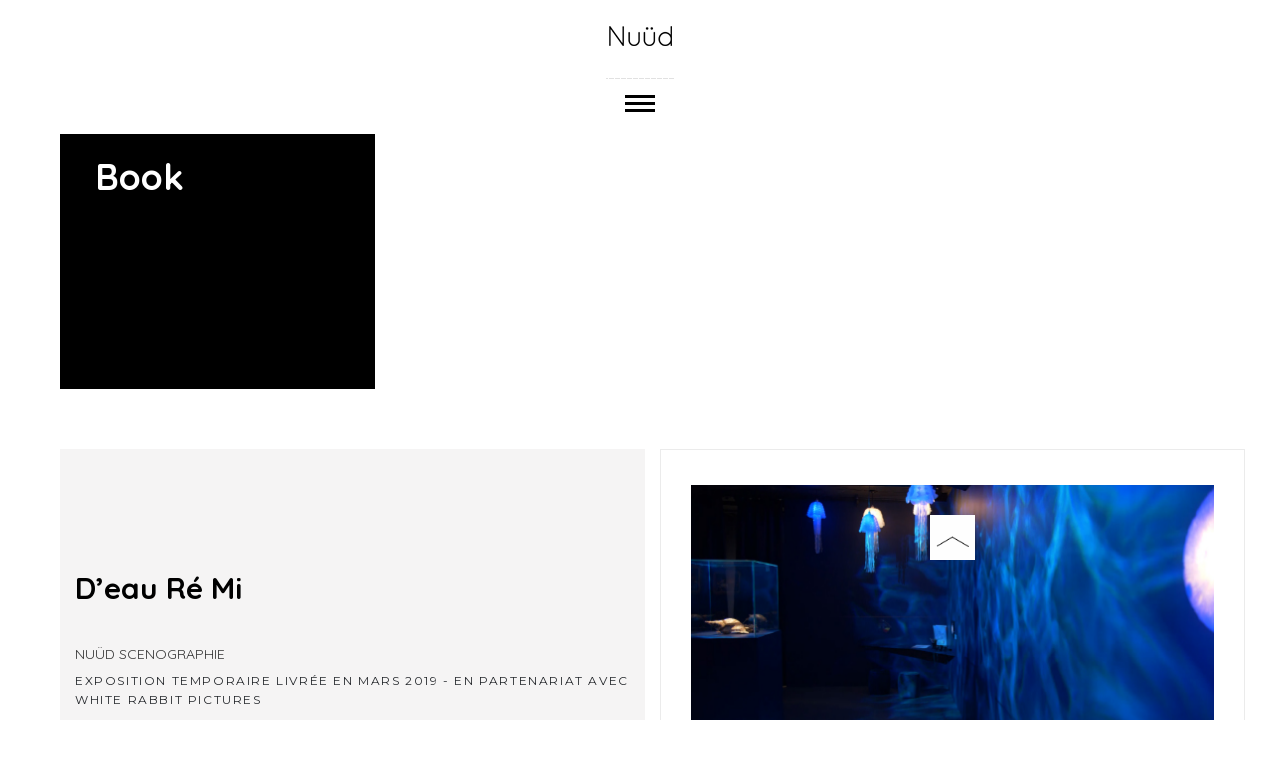

--- FILE ---
content_type: text/html; charset=UTF-8
request_url: http://nuud-studio.fr/at_work/rc-louvre-memoires-sang-et-or/
body_size: 7068
content:
<!DOCTYPE html>
<html lang="fr-FR" prefix="og: http://ogp.me/ns#">
<head>
    <meta charset="UTF-8" />
    <meta name="viewport" content="width=device-width, initial-scale=1.0">
    <link rel="profile" href="http://gmpg.org/xfn/11" />
    <link rel="pingback" href="http://nuud-studio.fr/xmlrpc.php" />
            <link rel="shortcut icon" href="http://nuud-studio.fr/wp-content/uploads/2016/05/Sans-titre-1.png "/>
    	
    <title>D’eau Ré Mi NUÜD SCENOGRAPHIE - Nuud Studio</title>
                        <script>
                            /* You can add more configuration options to webfontloader by previously defining the WebFontConfig with your options */
                            if ( typeof WebFontConfig === "undefined" ) {
                                WebFontConfig = new Object();
                            }
                            WebFontConfig['google'] = {families: ['Quicksand:300,400,500,700&subset=latin']};

                            (function() {
                                var wf = document.createElement( 'script' );
                                wf.src = 'https://ajax.googleapis.com/ajax/libs/webfont/1.5.3/webfont.js';
                                wf.type = 'text/javascript';
                                wf.async = 'true';
                                var s = document.getElementsByTagName( 'script' )[0];
                                s.parentNode.insertBefore( wf, s );
                            })();
                        </script>
                        
<!-- This site is optimized with the Yoast SEO plugin v5.4.2 - https://yoast.com/wordpress/plugins/seo/ -->
<link rel="canonical" href="http://nuud-studio.fr/at_work/rc-louvre-memoires-sang-et-or/" />
<meta property="og:locale" content="fr_FR" />
<meta property="og:type" content="article" />
<meta property="og:title" content="D’eau Ré Mi NUÜD SCENOGRAPHIE - Nuud Studio" />
<meta property="og:url" content="http://nuud-studio.fr/at_work/rc-louvre-memoires-sang-et-or/" />
<meta property="og:site_name" content="Nuud Studio" />
<meta property="article:publisher" content="https://www.facebook.com/Nuüd-studio-299736033794444/" />
<meta property="og:image" content="http://nuud-studio.fr/wp-content/uploads/2016/05/10-2.jpg" />
<meta property="og:image:width" content="467" />
<meta property="og:image:height" content="623" />
<meta name="twitter:card" content="summary_large_image" />
<meta name="twitter:title" content="D’eau Ré Mi NUÜD SCENOGRAPHIE - Nuud Studio" />
<meta name="twitter:image" content="http://nuud-studio.fr/wp-content/uploads/2016/05/10-2.jpg" />
<script type='application/ld+json'>{"@context":"http:\/\/schema.org","@type":"WebSite","@id":"#website","url":"http:\/\/nuud-studio.fr\/","name":"Nuud Studio","potentialAction":{"@type":"SearchAction","target":"http:\/\/nuud-studio.fr\/?s={search_term_string}","query-input":"required name=search_term_string"}}</script>
<script type='application/ld+json'>{"@context":"http:\/\/schema.org","@type":"Organization","url":"http:\/\/nuud-studio.fr\/at_work\/rc-louvre-memoires-sang-et-or\/","sameAs":["https:\/\/www.facebook.com\/Nu\u00fcd-studio-299736033794444\/","https:\/\/www.instagram.com\/nuud_studio\/?hl=fr","https:\/\/www.linkedin.com\/in\/justine-duquenoy-2a1163b7\/","https:\/\/fr.pinterest.com\/Nuud_studio\/"],"@id":"#organization","name":"Nuud Studio","logo":"http:\/\/nuud-studio.fr\/wp-content\/uploads\/2016\/08\/logo_nuud2.png"}</script>
<!-- / Yoast SEO plugin. -->

<link rel='dns-prefetch' href='//static.addtoany.com' />
<link rel='dns-prefetch' href='//s.w.org' />
<link rel="alternate" type="application/rss+xml" title="Nuud Studio &raquo; Flux" href="http://nuud-studio.fr/feed/" />
<link rel="alternate" type="application/rss+xml" title="Nuud Studio &raquo; Flux des commentaires" href="http://nuud-studio.fr/comments/feed/" />
<link rel="alternate" type="application/rss+xml" title="Nuud Studio &raquo; D’eau Ré Mi NUÜD SCENOGRAPHIE Flux des commentaires" href="http://nuud-studio.fr/at_work/rc-louvre-memoires-sang-et-or/feed/" />
		<script type="text/javascript">
			window._wpemojiSettings = {"baseUrl":"https:\/\/s.w.org\/images\/core\/emoji\/2.2.1\/72x72\/","ext":".png","svgUrl":"https:\/\/s.w.org\/images\/core\/emoji\/2.2.1\/svg\/","svgExt":".svg","source":{"concatemoji":"http:\/\/nuud-studio.fr\/wp-includes\/js\/wp-emoji-release.min.js?ver=4.7.31"}};
			!function(t,a,e){var r,n,i,o=a.createElement("canvas"),l=o.getContext&&o.getContext("2d");function c(t){var e=a.createElement("script");e.src=t,e.defer=e.type="text/javascript",a.getElementsByTagName("head")[0].appendChild(e)}for(i=Array("flag","emoji4"),e.supports={everything:!0,everythingExceptFlag:!0},n=0;n<i.length;n++)e.supports[i[n]]=function(t){var e,a=String.fromCharCode;if(!l||!l.fillText)return!1;switch(l.clearRect(0,0,o.width,o.height),l.textBaseline="top",l.font="600 32px Arial",t){case"flag":return(l.fillText(a(55356,56826,55356,56819),0,0),o.toDataURL().length<3e3)?!1:(l.clearRect(0,0,o.width,o.height),l.fillText(a(55356,57331,65039,8205,55356,57096),0,0),e=o.toDataURL(),l.clearRect(0,0,o.width,o.height),l.fillText(a(55356,57331,55356,57096),0,0),e!==o.toDataURL());case"emoji4":return l.fillText(a(55357,56425,55356,57341,8205,55357,56507),0,0),e=o.toDataURL(),l.clearRect(0,0,o.width,o.height),l.fillText(a(55357,56425,55356,57341,55357,56507),0,0),e!==o.toDataURL()}return!1}(i[n]),e.supports.everything=e.supports.everything&&e.supports[i[n]],"flag"!==i[n]&&(e.supports.everythingExceptFlag=e.supports.everythingExceptFlag&&e.supports[i[n]]);e.supports.everythingExceptFlag=e.supports.everythingExceptFlag&&!e.supports.flag,e.DOMReady=!1,e.readyCallback=function(){e.DOMReady=!0},e.supports.everything||(r=function(){e.readyCallback()},a.addEventListener?(a.addEventListener("DOMContentLoaded",r,!1),t.addEventListener("load",r,!1)):(t.attachEvent("onload",r),a.attachEvent("onreadystatechange",function(){"complete"===a.readyState&&e.readyCallback()})),(r=e.source||{}).concatemoji?c(r.concatemoji):r.wpemoji&&r.twemoji&&(c(r.twemoji),c(r.wpemoji)))}(window,document,window._wpemojiSettings);
		</script>
		<style type="text/css">
img.wp-smiley,
img.emoji {
	display: inline !important;
	border: none !important;
	box-shadow: none !important;
	height: 1em !important;
	width: 1em !important;
	margin: 0 .07em !important;
	vertical-align: -0.1em !important;
	background: none !important;
	padding: 0 !important;
}
</style>
<link rel='stylesheet' id='contact-form-7-css'  href='http://nuud-studio.fr/wp-content/plugins/contact-form-7/includes/css/styles.css?ver=4.7' type='text/css' media='all' />
<link rel='stylesheet' id='rs-plugin-settings-css'  href='http://nuud-studio.fr/wp-content/plugins/revslider/public/assets/css/settings.css?ver=5.4.1' type='text/css' media='all' />
<style id='rs-plugin-settings-inline-css' type='text/css'>
#rs-demo-id {}
</style>
<link rel='stylesheet' id='bootstrap-css'  href='http://nuud-studio.fr/wp-content/themes/eovo/assets/css/bootstrap.css?ver=4.7.31' type='text/css' media='all' />
<link rel='stylesheet' id='font-awesome-css'  href='http://nuud-studio.fr/wp-content/plugins/js_composer/assets/lib/bower/font-awesome/css/font-awesome.min.css?ver=5.1.1' type='text/css' media='all' />
<link rel='stylesheet' id='carousel-css'  href='http://nuud-studio.fr/wp-content/themes/eovo/assets/css/owl.carousel.css?ver=4.7.31' type='text/css' media='all' />
<link rel='stylesheet' id='owl-theme-css'  href='http://nuud-studio.fr/wp-content/themes/eovo/assets/css/owl.theme.css?ver=4.7.31' type='text/css' media='all' />
<link rel='stylesheet' id='owl-transitions-css'  href='http://nuud-studio.fr/wp-content/themes/eovo/assets/css/owl.transitions.css?ver=4.7.31' type='text/css' media='all' />
<link rel='stylesheet' id='jquery-mediaelementplayer-css'  href='http://nuud-studio.fr/wp-content/themes/eovo/assets/css/mediaelementplayer.css?ver=4.7.31' type='text/css' media='all' />
<link rel='stylesheet' id='jquery-magnific-popup-css'  href='http://nuud-studio.fr/wp-content/themes/eovo/assets/css/magnific-popup.css?ver=4.7.31' type='text/css' media='all' />
<link rel='stylesheet' id='jquery-bxslider-css'  href='http://nuud-studio.fr/wp-content/themes/eovo/assets/css/jquery.bxslider.css?ver=4.7.31' type='text/css' media='all' />
<link rel='stylesheet' id='eovo-preset-css'  href='http://nuud-studio.fr/wp-content/themes/eovo/assets/css/preset.css?ver=4.7.31' type='text/css' media='all' />
<link rel='stylesheet' id='animate-css'  href='http://nuud-studio.fr/wp-content/themes/eovo/assets/css/animate.css?ver=4.7.31' type='text/css' media='all' />
<link rel='stylesheet' id='eovo-style-css'  href='http://nuud-studio.fr/wp-content/themes/eovo/assets/css/style.css?ver=4.7.31' type='text/css' media='all' />
<link rel='stylesheet' id='jquery-slick-slide-css'  href='http://nuud-studio.fr/wp-content/themes/eovo/assets/css/slick.css?ver=4.7.31' type='text/css' media='all' />
<link rel='stylesheet' id='eovo-theme-css'  href='http://nuud-studio.fr/wp-content/themes/eovo/assets/css/theme.css?ver=4.7.31' type='text/css' media='all' />
<link rel='stylesheet' id='eovo-responsive-css'  href='http://nuud-studio.fr/wp-content/themes/eovo/assets/css/responsive.css?ver=4.7.31' type='text/css' media='all' />
<link rel='stylesheet' id='eovo-styles-css'  href='http://nuud-studio.fr/wp-content/themes/eovo/style.css?ver=4.7.31' type='text/css' media='all' />
<link rel='stylesheet' id='js_composer_front-css'  href='http://nuud-studio.fr/wp-content/plugins/js_composer/assets/css/js_composer.min.css?ver=5.1.1' type='text/css' media='all' />
<link rel='stylesheet' id='bsf-Defaults-css'  href='http://nuud-studio.fr/wp-content/uploads/smile_fonts/Defaults/Defaults.css?ver=4.7.31' type='text/css' media='all' />
<script type='text/javascript' src='http://nuud-studio.fr/wp-includes/js/jquery/jquery.js?ver=1.12.4'></script>
<script type='text/javascript' src='http://nuud-studio.fr/wp-includes/js/jquery/jquery-migrate.min.js?ver=1.4.1'></script>
<script type='text/javascript' src='http://nuud-studio.fr/wp-content/plugins/revslider/public/assets/js/jquery.themepunch.tools.min.js?ver=5.4.1'></script>
<script type='text/javascript' src='http://nuud-studio.fr/wp-content/plugins/revslider/public/assets/js/jquery.themepunch.revolution.min.js?ver=5.4.1'></script>
<link rel='https://api.w.org/' href='http://nuud-studio.fr/wp-json/' />
<link rel="EditURI" type="application/rsd+xml" title="RSD" href="http://nuud-studio.fr/xmlrpc.php?rsd" />
<link rel="wlwmanifest" type="application/wlwmanifest+xml" href="http://nuud-studio.fr/wp-includes/wlwmanifest.xml" /> 
<meta name="generator" content="WordPress 4.7.31" />
<link rel='shortlink' href='http://nuud-studio.fr/?p=536' />
<link rel="alternate" type="application/json+oembed" href="http://nuud-studio.fr/wp-json/oembed/1.0/embed?url=http%3A%2F%2Fnuud-studio.fr%2Fat_work%2Frc-louvre-memoires-sang-et-or%2F" />
<link rel="alternate" type="text/xml+oembed" href="http://nuud-studio.fr/wp-json/oembed/1.0/embed?url=http%3A%2F%2Fnuud-studio.fr%2Fat_work%2Frc-louvre-memoires-sang-et-or%2F&#038;format=xml" />
		<style type="text/css">.recentcomments a{display:inline !important;padding:0 !important;margin:0 !important;}</style>
		<meta name="generator" content="Powered by Visual Composer - drag and drop page builder for WordPress."/>
<!--[if lte IE 9]><link rel="stylesheet" type="text/css" href="http://nuud-studio.fr/wp-content/plugins/js_composer/assets/css/vc_lte_ie9.min.css" media="screen"><![endif]--><meta name="generator" content="Powered by Slider Revolution 5.4.1 - responsive, Mobile-Friendly Slider Plugin for WordPress with comfortable drag and drop interface." />
<noscript><style type="text/css"> .wpb_animate_when_almost_visible { opacity: 1; }</style></noscript></head>
<body class="at_work-template-default single single-at_work postid-536 wpb-js-composer js-comp-ver-5.1.1 vc_responsive">
	<div class="loaderWrap"> <div id="loader"> <span></span> <span></span>  </div> </div> 
 <div class="modal fade" id="search_popup" tabindex="-1" role="dialog">
			<div class="modal-dialog" role="document">
				<div class="modal-content text-center"> 
				<button type="button" class="close" data-dismiss="modal" aria-label="Close"><img src="http://nuud-studio.fr/wp-content/themes/eovo/inc/admin/settings/images/close.png" alt="" /></button>
				<form role="search" method="get" id="searchform" class="searchform" action="http://nuud-studio.fr/">
					<div>
						<label class="screen-reader-text" for="s">Search</label>
						<input type="text" placeholder="Search Here" value="" name="s" id="s" /> 
						<input type="submit" id="searchsubmit" value="Search">
					</div>
				</form> 				</div> 
			</div> 
		</div> 
    <div class="effectSector">
		<header class="headerArea">
		<div class="container">
			<div class="row">
				<div class="col-sm-12 text-center">
					<div class="logoArea">
						<div class="logoImg">
							<a href="http://nuud-studio.fr/"><img src="//nuud-studio.fr/wp-content/uploads/2016/05/logo_nuud4.png" alt=""></a>
						</div>
						<a href="#" class="menuBtn" id="trigger-overlay">
							<img src="http://nuud-studio.fr/wp-content/themes/eovo/inc/admin/settings/images/menu.png" alt="" />
							<span></span>
							<span></span>
							<span></span>
						</a>
					</div>
				</div>
			</div>
		</div>
	</header>
</div>
<div class="menuContainer overlay-contentscale">
	<div class="mainNav">
		<div class="menuHead">
			<div class="logoImg">
				<a href="http://nuud-studio.fr/"><img src="//nuud-studio.fr/wp-content/uploads/2016/05/logo_nuud4.png" alt=""></a>
			</div>
			<a href="#" class="crossButton">
				<img src="http://nuud-studio.fr/wp-content/themes/eovo/inc/admin/settings/images/close.png" alt="" />
			</a>
		</div>
		<div class="mainMenu">
			<ul>
				<li id="menu-item-4850" class="menu-item menu-item-type-post_type menu-item-object-page menu-item-home menu-item-4850"><a href="http://nuud-studio.fr/">#HOME</a></li>
<li id="menu-item-4851" class="menu-item menu-item-type-post_type menu-item-object-page menu-item-4851"><a href="http://nuud-studio.fr/qui-sommes-nous/">#NOUS</a></li>
<li id="menu-item-5375" class="menu-item menu-item-type-custom menu-item-object-custom menu-item-5375"><a href="https://www.facebook.com/Nu%C3%BCd-studio-299736033794444/">#NOTRE ACTU</a></li>
<li id="menu-item-4935" class="menu-item menu-item-type-post_type menu-item-object-page menu-item-4935"><a href="http://nuud-studio.fr/scenographie/">#SCÉNOGRAPHIE</a></li>
<li id="menu-item-4840" class="menu-item menu-item-type-post_type menu-item-object-page menu-item-4840"><a href="http://nuud-studio.fr/architecture-interieure/">#ARCHITECTURE INTÉRIEURE</a></li>
<li id="menu-item-4841" class="menu-item menu-item-type-post_type menu-item-object-page menu-item-4841"><a href="http://nuud-studio.fr/graphisme/">#GRAPHISME</a></li>
<li id="menu-item-4842" class="menu-item menu-item-type-post_type menu-item-object-page menu-item-4842"><a href="http://nuud-studio.fr/rendus-et-perspectives/">#RENDUS &#038; PERSPECTIVES</a></li>
<li id="menu-item-5358" class="menu-item menu-item-type-post_type menu-item-object-page menu-item-5358"><a href="http://nuud-studio.fr/contact/">#CONTACT</a></li>
			</ul>
		</div>
		<div class="menuAsetes">
					<!-- ===================== Eovo Search ======================= -->
		</div>
		<ul class="socialIcon">
			<li><a target="_blank" href="https://www.facebook.com/Nu%C3%BCd-studio-299736033794444/"><i class="fa fa-facebook"></i></a></li><li><a target="_blank" href="https://fr.pinterest.com/Nuud_studio/"><i class="fa fa-pinterest"></i></a></li><li><a target="_blank" href="https://www.instagram.com/nuud_studio/?hl=fr"><i class="fa fa-instagram"></i></a></li><li><a target="_blank" href="https://www.linkedin.com/in/justine-duquenoy-2a1163b7/"><i class="fa fa-linkedin"></i></a></li>		</ul>
	</div>
</div>

	    		<section class="pageTitleSection2">
			<div class="pTSInner">
				<div class="pageTitle col-lg-4 col-sm-4">
					<h1>Book</h1>
					<p></p>
				</div>
				<div class="col-lg-8 col-sm-8 pdMargin">
					<div class="pageDesctiption">
											</div>
				</div>
			</div>
			<div class="clearfix"></div>
		</section>
<div id="primary" class="content-area">

                <section class="artDetailsArea">
                <div class="container">
                    <div class="row">
                        <div class="col-lg-6 col-md-6 col-sm-6 col-xs-12">
                            <div class="brandingCont pull-left">
                                <h1 class="sectionTitle"><h5>D’eau Ré Mi<br><br></h5> NUÜD SCENOGRAPHIE</h1>
                                <p class="sectionSubtitle">Exposition temporaire livrée en mars 2019 - en partenariat avec White Rabbit Pictures</p>
                                <div class="brandImg wow fadeInUp" data-wow-duration="700ms" data-wow-delay="300ms">
                                    <img width="467" height="623" src="http://nuud-studio.fr/wp-content/uploads/2016/05/10-2.jpg" class="attachment-full size-full wp-post-image" alt="" srcset="http://nuud-studio.fr/wp-content/uploads/2016/05/10-2.jpg 467w, http://nuud-studio.fr/wp-content/uploads/2016/05/10-2-225x300.jpg 225w, http://nuud-studio.fr/wp-content/uploads/2016/05/10-2-450x600.jpg 450w" sizes="(max-width: 467px) 100vw, 467px" />                                </div>
                                <div class="address wow fadeInUp" data-wow-duration="700ms" data-wow-delay="300ms">
                                                                        <h6>POUR QUI</h6>
                                    <p>Musée portuaire de Dunkerque</p>
                                                                       <!-- <h6>Date</h6>
                                    <p>mai 6, 2016</p>-->
                                    <h6>Quoi</h6>
                                    <p>
                                        <a href="http://nuud-studio.fr/at_work_cat/conception-de-la-scenographie/">conception de la scénographie</a><a href="http://nuud-studio.fr/at_work_cat/conception-graphique/">, conception graphique</a><a href="http://nuud-studio.fr/at_work_cat/suivi-de-production/">, suivi de production</a>                                    </p>
                                <!--    <h6>Author</h6>
                                    <p>admin2333</p>-->
                                </div>
                                <div class="socialIcons pull-left">
                                     
	<!-- AddToAny BEGIN 
	<div class="a2a_kit a2a_kit_size_32 a2a_default_style"> 
		<a class="a2a_button_facebook"><i class="fa fa-facebook-f"></i></a>
		<a class="a2a_button_twitter"><i class="fa fa-twitter"></i></a>
		<a class="a2a_button_google_plus"><i class="fa fa-vk"></i></a>
	</div> 
	 AddToAny BEGIN -->  
	
	
                                    </div>
                            </div>
                        </div>
                        <div class="col-lg-6 col-md-6 col-sm-6 col-xs-12 noPaddingLeft">
                                                        <div class="artDetailCarous pull-left">
                                <div id="bxArtCros">
                                    <img src="http://nuud-studio.fr/wp-content/uploads/2016/05/2-7.jpg" alt=""> <img src="http://nuud-studio.fr/wp-content/uploads/2016/05/3-8.jpg" alt=""> <img src="http://nuud-studio.fr/wp-content/uploads/2016/05/4-12.jpg" alt="">                                 </div>
                                <div class="bxnextPre">
                                <span id="artbxpre"></span>
                                <span id="artbxnext"></span>
                                </div>
                            </div>
                                                    </div>
                    </div>
                    <div class="clearfix"></div>
                </div>
            </section>
            <!-- ===================== About Project section ======================= -->
            <section class="aboutProject">
                <div class="container">
                    <div class="row">
                        <div class="col-sm-12 col-xs-12 text-left wow fadeInUp" data-wow-duration="700ms" data-wow-delay="300ms">
                            <div class="projectCont">
                                <h4>QU&#039;EST-CE QUE C&#039;EST</h4>
                                <div class="vc_row wpb_row vc_row-fluid "><div class="wpb_column vc_column_container vc_col-sm-12"><div class="vc_column-inner  "><div class="wpb_wrapper">
	<div class="wpb_text_column wpb_content_element " >
		<div class="wpb_wrapper">
			<p>Nous imaginons une exposition « découverte » des sons inspirés par la mer…<br />
Le parcours se composant avant tout d’expériences, rythmé par des thématiques variées.<br />
Aussi bien immergé dans une ambiance marine, que sollicité par des dispositifs sonores originaux, le visiteur découvre différentes manières d’écouter les sons.<br />
La scénographie sera bercée par une ligne angulaire, comme une version stylisée des mouvements de la mer.<br />
Nous donnons une couleur aux sons !</p>

		</div>
	</div>
</div></div></div></div><div class="vc_row wpb_row vc_row-fluid "><div class="wpb_column vc_column_container vc_col-sm-12"><div class="vc_column-inner  "><div class="wpb_wrapper">    <div class="eovo-gallery">
                        <div class="col-lg-3 col-sm-6 noPadding">
                    <div class="folio7">
                        <img src="http://nuud-studio.fr/wp-content/uploads/2016/05/5-8.jpg" alt=""/>
                        <div class="artHover7">
                            <div class="artContent7">
                                <a class="artpop7" href="http://nuud-studio.fr/wp-content/uploads/2016/05/5-8.jpg"></a>
                                <h5><a href="#"></a></h5>
                            </div>
                        </div>
                    </div>
                </div>
                                <div class="col-lg-3 col-sm-6 noPadding">
                    <div class="folio7">
                        <img src="http://nuud-studio.fr/wp-content/uploads/2016/05/6-10.jpg" alt=""/>
                        <div class="artHover7">
                            <div class="artContent7">
                                <a class="artpop7" href="http://nuud-studio.fr/wp-content/uploads/2016/05/6-10.jpg"></a>
                                <h5><a href="#"></a></h5>
                            </div>
                        </div>
                    </div>
                </div>
                                <div class="col-lg-3 col-sm-6 noPadding">
                    <div class="folio7">
                        <img src="http://nuud-studio.fr/wp-content/uploads/2016/05/7-10.jpg" alt=""/>
                        <div class="artHover7">
                            <div class="artContent7">
                                <a class="artpop7" href="http://nuud-studio.fr/wp-content/uploads/2016/05/7-10.jpg"></a>
                                <h5><a href="#"></a></h5>
                            </div>
                        </div>
                    </div>
                </div>
                                <div class="col-lg-3 col-sm-6 noPadding">
                    <div class="folio7">
                        <img src="http://nuud-studio.fr/wp-content/uploads/2016/05/8-7.jpg" alt=""/>
                        <div class="artHover7">
                            <div class="artContent7">
                                <a class="artpop7" href="http://nuud-studio.fr/wp-content/uploads/2016/05/8-7.jpg"></a>
                                <h5><a href="#"></a></h5>
                            </div>
                        </div>
                    </div>
                </div>
                    </div>
    </div></div></div></div>
                            </div>
                        </div>
                    </div>
                </div>
            </section>

                </div><!-- .content-area -->

<!-- ===================== Footer section ======================= -->
<footer class="footerAreaTwo">
	<div class="container">		<div class="row">
			<div class="col-md-4 col-sm-6 col-xs-12 text-left wow fadeInUp" data-wow-duration="700ms" data-wow-delay="300ms">
				<div class="contactInfoTwo">
					<div class="logoImg">
						<a href="http://nuud-studio.fr/">
														<img src="//nuud-studio.fr/wp-content/uploads/2016/08/logo_nuud2.png" alt="">
						</a>
					</div>
					<address>
						<span>134 rue du fbg de Roubaix <br>59800 Lille</span>
						<span>Mail. contact@nuud-studio.fr</span>
                        <span></span>
					</address>
					<ul class="socialIcon">
						<li><a target="_blank" href="https://www.facebook.com/Nu%C3%BCd-studio-299736033794444/"><i class="fa fa-facebook"></i></a></li><li><a target="_blank" href="https://fr.pinterest.com/Nuud_studio/"><i class="fa fa-pinterest"></i></a></li><li><a target="_blank" href="https://www.instagram.com/nuud_studio/?hl=fr"><i class="fa fa-instagram"></i></a></li><li><a target="_blank" href="https://www.linkedin.com/in/justine-duquenoy-2a1163b7/"><i class="fa fa-linkedin"></i></a></li>					</ul>
				</div>
			</div>
			<div class="col-md-4 col-sm-6 col-xs-12 text-left wow fadeInUp" data-wow-duration="700ms" data-wow-delay="350ms">
				<div class="footerMenuArea">
					<aside id="nav_menu-2" class="widget widget_nav_menu"><h4>NOS RUBRIQUES</h4> <div class="menu-main-menu-container"><ul id="menu-main-menu-1" class="menu"><li class="menu-item menu-item-type-post_type menu-item-object-page menu-item-home menu-item-4850"><a href="http://nuud-studio.fr/">#HOME</a></li>
<li class="menu-item menu-item-type-post_type menu-item-object-page menu-item-4851"><a href="http://nuud-studio.fr/qui-sommes-nous/">#NOUS</a></li>
<li class="menu-item menu-item-type-custom menu-item-object-custom menu-item-5375"><a href="https://www.facebook.com/Nu%C3%BCd-studio-299736033794444/">#NOTRE ACTU</a></li>
<li class="menu-item menu-item-type-post_type menu-item-object-page menu-item-4935"><a href="http://nuud-studio.fr/scenographie/">#SCÉNOGRAPHIE</a></li>
<li class="menu-item menu-item-type-post_type menu-item-object-page menu-item-4840"><a href="http://nuud-studio.fr/architecture-interieure/">#ARCHITECTURE INTÉRIEURE</a></li>
<li class="menu-item menu-item-type-post_type menu-item-object-page menu-item-4841"><a href="http://nuud-studio.fr/graphisme/">#GRAPHISME</a></li>
<li class="menu-item menu-item-type-post_type menu-item-object-page menu-item-4842"><a href="http://nuud-studio.fr/rendus-et-perspectives/">#RENDUS &#038; PERSPECTIVES</a></li>
<li class="menu-item menu-item-type-post_type menu-item-object-page menu-item-5358"><a href="http://nuud-studio.fr/contact/">#CONTACT</a></li>
</ul></div></aside>				</div>
			</div>
			<div class="clearfix hidden-lg hidden-md hidden-xs"></div>
			<div class="col-md-4 col-sm-8 col-xs-12 text-left wow fadeInUp" data-wow-duration="700ms" data-wow-delay="400ms">
													<div class="instaGramArea">
						<aside id="eovo_instagram_feed-3" class="widget widget_eovo_instagram_feed"><h4>Instagram</h4> 

        
            
            <div class="instaGramImg">

                
				<script>

					jQuery('.eovo_instagram_img').each(function(){

						var _width = jQuery(this).data('width');

						var _height = jQuery(this).data('height');

						var _bg = jQuery(this).data('bg');

						jQuery(this).css('background-image', 'url(' + _bg + ')');

						jQuery(this).css({'width':_width + 'px', 'height':_height + 'px', 'background-size':'cover','background-position':'center'});

					});

				</script>

            </div>

        
        </aside>						<div class="clearfix"></div> 
					</div>
							</div> 
		</div>
		<div class="row">
			<div class="col-lg-4 col-sm-6 wow fadeInUp animated">
				<aside id="mc4wp_form_widget-2" class="widget widget_mc4wp_form_widget"></aside>			</div>
			<div class="col-lg-4 hidden-sm">
			</div>
			<div class="col-lg-4 col-sm-6 wow fadeInUp animated">
									<div class="text-right">
											</div>
							</div>
		</div>
	</div>
</footer>
<div class="clearfix"></div>  <a id="backtotop" href="#"><img src="http://nuud-studio.fr/wp-content/themes/eovo/inc/admin/settings/images/backto.png" alt="Back to top"></a>
<style>.headerAreaTwo{
						padding-top: 60px;
						padding-bottom: 60px;
						padding-right: 45px;
						padding-left: 45px;
					}</style><style>.footerAreaTwo{
						background: #fff;
					}</style> 
<script type='text/javascript' src='http://nuud-studio.fr/wp-content/plugins/contact-form-7/includes/js/jquery.form.min.js?ver=3.51.0-2014.06.20'></script>
<script type='text/javascript'>
/* <![CDATA[ */
var _wpcf7 = {"recaptcha":{"messages":{"empty":"Merci de confirmer que vous n\u2019\u00eates pas un robot."}}};
/* ]]> */
</script>
<script type='text/javascript' src='http://nuud-studio.fr/wp-content/plugins/contact-form-7/includes/js/scripts.js?ver=4.7'></script>
<script type='text/javascript' src='http://nuud-studio.fr/wp-content/themes/eovo/assets/js/modernizr.custom.js?ver=1.6'></script>
<script type='text/javascript' src='http://nuud-studio.fr/wp-content/themes/eovo/assets/js/bootstrap.js?ver=1.6'></script>
<script type='text/javascript' src='http://nuud-studio.fr/wp-content/themes/eovo/assets/js/bootstrapProgress.js?ver=1.6'></script>
<script type='text/javascript' src='http://nuud-studio.fr/wp-content/themes/eovo/assets/js/appear.js?ver=1.6'></script>
<script type='text/javascript' src='http://nuud-studio.fr/wp-content/themes/eovo/assets/js/jquery.magnific-popup.min.js?ver=1.6'></script>
<script type='text/javascript' src='http://nuud-studio.fr/wp-content/themes/eovo/assets/js/mixer.js?ver=1.6'></script>
<script type='text/javascript' src='http://nuud-studio.fr/wp-content/themes/eovo/assets/js/wow.min.js?ver=1.6'></script>
<script type='text/javascript' src='http://nuud-studio.fr/wp-content/themes/eovo/assets/js/owl.carousel.min.js?ver=1.6'></script>
<script type='text/javascript' src='http://nuud-studio.fr/wp-content/themes/eovo/assets/js/jquery.plugin.min.js?ver=1.6'></script>
<script type='text/javascript' src='http://nuud-studio.fr/wp-content/themes/eovo/assets/js/jquery.countdown.min.js?ver=1.6'></script>
<script type='text/javascript' src='http://nuud-studio.fr/wp-content/themes/eovo/assets/js/classie.js?ver=1.6'></script>
<script type='text/javascript' src='http://nuud-studio.fr/wp-content/themes/eovo/assets/js/demo7.js?ver=1.6'></script>
<script type='text/javascript' src='http://nuud-studio.fr/wp-content/themes/eovo/assets/js/demo8.js?ver=1.6'></script>
<script type='text/javascript' src='http://nuud-studio.fr/wp-content/themes/eovo/assets/js/jquery.bxslider.min.js?ver=1.6'></script>
<script type='text/javascript' src='http://nuud-studio.fr/wp-content/themes/eovo/assets/js/jquery.shuffle.min.js?ver=1.6'></script>
<script type='text/javascript' src='http://nuud-studio.fr/wp-content/themes/eovo/assets/js/mediaelement-and-player.min.js?ver=1.6'></script>
<script type='text/javascript' src='http://nuud-studio.fr/wp-content/themes/eovo/assets/js/slick.min.js?ver=1.6'></script>
<script type='text/javascript'>
/* <![CDATA[ */
var url = {"url_theme":"http:\/\/nuud-studio.fr\/wp-content\/themes\/eovo"};
var eovo_load_more_post = {"url":"http:\/\/nuud-studio.fr\/wp-admin\/admin-ajax.php","nonce":"d58aae4af4"};
/* ]]> */
</script>
<script type='text/javascript' src='http://nuud-studio.fr/wp-content/themes/eovo/assets/js/theme.js?ver=1.6'></script>
<script type='text/javascript' src='http://nuud-studio.fr/wp-content/themes/eovo/assets/js/functions.js?ver=1.6'></script>
<script type='text/javascript' src='http://nuud-studio.fr/wp-includes/js/comment-reply.min.js?ver=4.7.31'></script>
<script type='text/javascript' src='https://static.addtoany.com/menu/page.js?ver=1.6'></script>
<script type='text/javascript' src='http://nuud-studio.fr/wp-includes/js/wp-embed.min.js?ver=4.7.31'></script>
<script type='text/javascript' src='http://nuud-studio.fr/wp-content/plugins/js_composer/assets/js/dist/js_composer_front.min.js?ver=5.1.1'></script>
</body>
</html>

--- FILE ---
content_type: text/css
request_url: http://nuud-studio.fr/wp-content/themes/eovo/assets/css/preset.css?ver=4.7.31
body_size: 1573
content:
/*
  Theme Name: EOVO - Creative HTML5 Responsive Template
  Theme URL: http://themewar.com/html/eovo/
  Author: ThemeWar
  Author URI: http://www.themewar.com
  Description: "EOVO - Creative HTML5 Responsive Template" is modern, clean, multiple functions and professionally. It has 11 homepage layouts and 11 Online store layout Options! This template suits for any type of portfolio, Creative, corporate, design studio, Fashions, Blog shopping and more… The template is designed on Bootstrap grid and can be easily conversion into Wordpress, Joomla and other systems. This is a perfect choice!
  Version: 1.0
*/
/* Font Include */
@import url(http://fonts.googleapis.com/css?family=Montserrat:400,700);
@import url(https://fonts.googleapis.com/css?family=Shadows+Into+Light);
@import url(https://fonts.googleapis.com/css?family=Merriweather:400,300italic,300,400italic,700,700italic,900,900italic);

/* Normalization */
htm,body{
    line-height: 1;
}
h1,h2,h3,h4,h5,h6{
    margin: 0;
    padding: 0;
    line-height: 1.3;
    font-weight: 700;
    color: #000000;
	font-size: 30px;
}
.item-text{
	margin-bottom:20px;
}
.item-text,
p{
    font-size: 13px;
    font-weight: 400;
    color: #3a3939;
    line-height: 1.661;
}
.postWrap .item-text h1, 
.postWrap .item-text h2, 
.postWrap .item-text h3, 
.postWrap .item-text h4, 
.postWrap .item-text h5, 
.postWrap .item-text h6{
	margin-bottom: 10px;
} 
a{
	color: #67c898
}
a:hover,a:focus{
    color: inherit;
    text-decoration: none;
    outline: 0;
}
a{
    -webkit-transition: all 700ms ease;
    -moz-transition: all 700ms ease;
    -ms-transition: all 700ms ease;
    -o-transition: all 700ms ease;
    transition: all 700ms ease;
    display: inline-block;
    text-decoration: none;
	line-height: 24px;
}
.clear{
	clear:both;
}
.defaultLink.whiteDefaultLink span {
    color: #000;
}
.defaultLink.whiteDefaultLink span:before{
    background: #000 none repeat scroll 0 0;
}
.defaultLink.whiteDefaultLink span:after{
    background: #000 none repeat scroll 0 0;
}
img{
    max-width: 100%;
    height: auto;
}
/* Common Content */
.titleArea {
    display: table;
    left: -32px;
    margin: 0;
    position: absolute;
    -webkit-transform: rotate(-90deg);
    -ms-transform: rotate(-90deg);
    -moz-transform: rotate(-90deg);
    -o-transform: rotate(-90deg);
    transform: rotate(-90deg);
    width: auto;
}
.commonTittle{
    color: #000000;
    font-size: 36px;
    letter-spacing: 10.8px;
    padding-bottom: 22px;
}
.subTitle{
    font-size: 12px;
    font-style: italic;
    text-transform: uppercase;
    letter-spacing: 3.6px;
    font-weight: 400;
    font-family: 'Merriweather', serif;
    padding-right: 12px;
    color: #999;
}

/* Margin and padding settings */
.noPaddingLeft{
    padding-left: 0 !important;
}
.noPaddingRight{
    padding-right: 0 !important;
}
.noPadding{
    padding: 0 !important;
}
input {
    border-color: #e1e1e1;
    border-style: solid;
    border-width: 0 0 1px;
    color: #878787;
    font-size: 13px;
    opacity: 1;
    padding-bottom: 10px;
    padding-top: 10px;
    padding-left: 5px;
    background: transparent;
    letter-spacing: .26px;
    transition: all ease 700ms;
    -moz-transition: all ease 700ms;
    -webkit-transition: all ease 700ms;
    -ms-transition: all ease 700ms;
    -o-transition: all ease 700ms;
}
button, html input[type="button"], input[type="reset"], input[type="submit"]{
	border:none;
}
::-moz-placeholder {
    opacity: 1;
}
:-moz-placeholder {
    opacity: 1;
}
input:focus{
    border-color: #e1e1e1;
}
.white{
    color: #fff !important;
}


.inBox{
    margin: 0 60px;
    position: relative;
}
.comonSection{
    position: relative;
    width: 100%;
    padding: 90px 60px;
}
.comonSection2{
    position: relative;
}
.wp-caption.alignleft {
    margin: 5px 10px 5px 0;
}
figure.wp-caption.alignleft, 
img.alignleft {
    margin: 5px 20px 5px 0;
}
.wp-caption.alignright {
    margin: 5px 0 5px 10px;
}
figure.wp-caption.alignright, img.alignright {
    margin: 5px 0 5px 20px;
}
.entry-content img, 
.entry-summary img, 
.comment-content img, 
.widget img, 
.wp-caption{
    max-width: 100%;
}
.alignleft {
    float: left;
}
.alignright {
    float: right;
	
}
.aligncenter {
    display: block;
    margin-left: auto;
    margin-right: auto;
}
input, button, select, textarea{
	max-width:100%;
}

--- FILE ---
content_type: text/css
request_url: http://nuud-studio.fr/wp-content/themes/eovo/assets/css/style.css?ver=4.7.31
body_size: 33673
content:
/*
  Theme Name: EOVO - Creative HTML5 Responsive Template
  Theme URL: http://themewar.com/html/eovo/
  Author: ThemeWar
  Author URI: http://www.themewar.com
  Description: "EOVO - Creative HTML5 Responsive Template" is modern, clean, multiple functions and professionally. It has 11 homepage layouts and 11 Online store layout Options! This template suits for any type of portfolio, Creative, corporate, design studio, Fashions, Blog shopping and more… The template is designed on Bootstrap grid and can be easily conversion into Wordpress, Joomla and other systems. This is a perfect choice!
  Version: 1.0
*/
/*=======================================================================
[Table of contents]
=========================================================================
1. Home Page One
    i. Header Section
    ii. Slider Section
    iii. History Section
    iv. Studio Section
    v. Design Section
    vi. Testimonial Section
    vii. Team Section
    viii. Skill Section
    ix. New Model Section
    x. Artwork Section
    xi. Client Section
    xii. Pricing Section
    xiii. News and blog Section
    xiv. Map Section
    xv. Contact Section
    xvi. Footer Section
2. Home two
    i. Header Section
    ii. Slider Section
    iii. Call to Action Section
    iv. Team Section
    v. Testimonial Section
    vi. Feature Section
    vii. Twitter Section
    viii. Footer Section
3. Homepage Three
    i. Header Section
    ii. Skill Section
    iv. Team Section
    v. Calltoaction Section
    vi. Artwork Section
    vii. News and Blog Section
    viii. Feature Section
    ix. Video Section
4. Homepage Four
    i. Header Section
    ii. Slider Section
    iii. Overview Section
    iv. New Model Section
    v. Some work Section
    vi. Art Work Section
    vii. Feature Section
    viii. Call To Action Section
5. Homepage Eight
    i. Header Section
    ii. Gallery Section
6. Homepage Nine
    i. Gallery Section
7. Homepage Ten
    i. Header Section
    ii. Work Section
    iii. Overview Section
    iv. Design Section
    v. Team Section
    vi. Featue Section
    vii. Footer Section
8. About One
    i. Banner Section
    ii. Service Section
    iii. Fun Fact Section
    iv. Skill Section
    v. Feature Section
    vi. Testimonial Section
    vii. Footer Section
9. About Two
    i. Skill Section
    ii. Funfact Section
10. Artwork 1
    i. Banner Section
    ii. Client Section
11. Artwork 2
    i. Gallery Section
12. Artwork 3
    i. Gallery Section
13. Art Work 4
    i. Gallery Section
14. Artwork 5
    i. Gallery Section
15. Art details 1
    i. Art Details Area
    ii. About Project Section
    iii. Related Section
16. Art details 2
    i. About Project Section
    ii. Details Section
17. Case Study
    i. Banner Section
    ii. Brand New Cloth Section
    iii. Feature One Section
    iv. Feature Two Section
    v. Case brand Section
    vi. Case Example Section
    vii. Case Points Section
    viii. Feature Three Section
18. Blog Page One
    i. Banner Section
    ii. Post Section
    iii. Sidebar Section
    iv. Footer Section
19. Blog Page Two
    i. Post Section
20. Blog Details One
    i. Single Post Section
21. Blog Details Two
    i. Post Section
22. Contact One
    i. Map Section
    ii. Contact Info Section
23. Contact Two
    i. Map Section
24. Shop Three
    i. Slider Section
25. Shop look book
    i. Look Banner
    ii. Fashion Section
    iii. Collection Section
    iv. Look Gallery Section
    v. Look Video Section
26. Shop look book 2
    i. Featured Section
    ii. Look2 Gallery Section
27. Shop Category
    i. Shop cat Gallery Section
28. Shop Details
    i. Product Details Section
    ii. Cart Section
29. Check Out Page
    i. Shipping Section
30. Order Page
    i. Order Header Section
31. Home 5
    i. Header 5
    ii. Slider Section 5
    iii. Work Section 5
    iv. Testimonial Section 5
    v. Content Section
    vi. Feature Section 5
    vii. Button Section
    viii. Footer 5
32. Home 6
    i. Header 6
    ii. Slider 6
    iii. Art Work 6
    iv. Overview Section 6
    v. Team Section 6
    vi. Feature 6
    vii. Footer 6
33. Home 7
    i. Header 7
    ii. Slider 7
    iii. Welcome Section
    iv. Testimonial 6
    v. Folio 7
    vi. Image Section 7
    vii. Instagram Section
    viii. Footer 7
34. Home 11
    i. Sidebar Menu
    ii. Body Wrapper
    iii. Slider 11
    iv. Feature11
    v. Skill 11
    vi. contact form 2
    vii. Footer 11
35. Shop 1
    i. Page Title Section 2
==========================================================================*/
/**************************************************************************
******************************** Home Page One ********************************
***************************************************************************/
/*============================ Header Section ============================*/
.page .entry-content{
    min-height:100px;
}
header .socialIcon{
    padding-bottom:0;
}
.headerArea{
    padding-top: 22px;
    padding-bottom: 18px;
}
.logoImg{ 
    margin: 0 auto;
}
.menuBtn{
    padding-top: 20px;
}
.menuBtn span{
    height: 3px;
    width: 30px;
    margin: 4px auto;
    display: block;
    background: #000;
    -webkit-transition: all 700ms ease;
    -moz-transition: all 700ms ease;
    -ms-transition: all 700ms ease;
    -o-transition: all 700ms ease;
    transition: all 700ms ease;
}
.menuBtn:hover span{
    background: #999;
}
.white .menuBtn span{
    background:#fff;
}
.white .menuBtn:hover span{
    background:#999
}
.admin-bar .menuContainer{
    top:32px;
}
.menuContainer{
    background: rgba(0,0,0,.8);
    position: fixed;
    width: 100%;
    height: 100%;
    top: 0;
    left: 0;
    z-index: 500;
}
.mainNav {
    background: #fff none repeat scroll 0 0;
    bottom: 0;
    left: 0;
    margin: auto;
    padding: 20px 0;
    position: fixed;
    right: 0;
    top: 0;
    width: 715px;
    text-align: center;
    overflow:auto;
}
.mainMenu div.menu > ul > li,
.mainMenu > ul > li {
    display: block;
    position: relative;
}
.mainMenu div.menu > ul > li > a ,
.mainMenu  > ul > li > a {
    color: #000;
    font-size: 18px;
    font-weight: 400;
    padding: 15px 30px 15px 0;
    text-transform:uppercase;
}
.mainMenu > ul > li.active > a,
.mainMenu > ul > li > a:hover ,
.mainMenu div.menu > ul > li.active > a,
.mainMenu div.menu > ul > li > a:hover {
    color: #999;
}
.mainMenu > ul > li.active > a:before,
.mainMenu > ul > li.active > a:after,
.mainMenu > ul > li > a:hover:before,
.mainMenu > ul > li > a:hover:after,
.mainMenu div.menu> ul > li.active > a:before,
.mainMenu div.menu> ul > li.active > a:after,
.mainMenu div.menu> ul > li > a:hover:before,
.mainMenu div.menu> ul > li > a:hover:after{
    background: #999;
}
.mainMenu {
    margin-bottom: 20px;
    margin-top: 0;
}
.mainMenu .children,
.sub-menu {
    background: #000 none repeat scroll 0 0;
    display: block;
    margin: 0 60px 50px;
    padding: 50px 0;
    position: absolute;
    left: 0;
    right: 0;
    top: 65px;
    z-index: 2;
    display: none;
}
.mainMenu .children > li ,
.sub-menu > li {
    padding: 8px 0;
}
.mainMenu .children li a ,
.sub-menu li a {
    color: #fff;
    font-size: 14px;
    text-transform: uppercase;
    letter-spacing: 4.2px;
}
.mainMenu .children li a:hover,
.sub-menu li a:hover{
    color: #999;
}
.mainMenu .page_item_has_children a,
.mainMenu .menu-item-has-children a{
    position: relative;
}
.mainMenu .page_item_has_children > a:before ,
.mainMenu .menu-item-has-children > a:before {
    background: #000 none repeat scroll 0 0;
    content: "";
    height: 12px;
    left: auto;
    position: absolute;
    right: 5px;
    top: 17px;
    width: 2px;
    -webkit-transition: all 700ms ease;
    -moz-transition: all 700ms ease;
    -ms-transition: all 700ms ease;
    -o-transition: all 700ms ease;
    transition: all 700ms ease;
}
.mainMenu .page_item_has_children > a:after,
.mainMenu .menu-item-has-children > a:after {
    background: #000 none repeat scroll 0 0;
    content: "";
    height: 2px;
    left: auto;
    position: absolute;
    right: 0;
    top: 22px;
    width: 12px;
    -webkit-transition: all 700ms ease;
    -moz-transition: all 700ms ease;
    -ms-transition: all 700ms ease;
    -o-transition: all 700ms ease;
    transition: all 700ms ease;
}
.page_item_has_children> a.active:before,
.menu-item-has-children > a.active:before{
    display: none;
}
.leftMenu .children,
.leftMenu  .mainMenu .children,
.leftMenu .sub-menu {
    padding-left: 35px;
    margin: 0;
	list-style:none;
}
.mainMenu > ul{
	padding:0;
}
.leftMenu .children .children,
.leftMenu  .mainMenu .children .children,
.leftMenu  .mainMenu .sub-menu .sub-menu,
.leftMenu .sub-menu .sub-menu{
    position:relative;
    top:0;
    padding: 15px 0 15px 15px;
}
.menuAsetes {
    margin: 0 auto;
}
.menuAsetes:before{
    width: 200px;
    height:1px;
    content: "";
    border-top: 1px dashed #e1e1e1;
    margin: 0 auto;
    display: block;
    padding-top: 28px;
}
.mainMenu li{list-style:none;}
.footerMenuArea ul#menu-footer-menu{
	padding:0;
	margin-left:0;
}
.footerMenuArea ul{
    margin-left: 20px;
}
.loginSign a {
    color: #949494;
    font-size: 12px;
    letter-spacing: 0.24px;
    margin-bottom: 48px;
    text-transform: uppercase;
}
.loginSign a:hover {
    color: #000;
}
.crossButton{
    width: 19px;
    margin: 20px auto;
}
.cartIcon {
    margin: 0 auto;
    width: 30px;
    position: relative;
}
.tagcloud a{
    font-size:11px!important;
    text-transform:uppercase;
    padding-right: 10px;
}
.widget .searchform #searchsubmit{
    position: absolute;
    top: 0;
    right: 0;
}
.widget .searchform input[type="text"]{
    padding-right: 75px;
}
.a2a_dd{
    color: #000000;
    font-size: 12px;
    line-height: 2;
    margin-left: 40px;
    text-transform:uppercase;
}
.a2a_dd:hover{
    color: #a8a8a8;
}
.socialIcons i{
    position:relative;
}
.socialIcons i:hover{
    color:#000;
}
.cartIcon .shop_cart {
    top: 0;
}
.shopHeader .eovo_search .search-popup,
.headerAreaTwo .eovo_search .search-popup{
    position: absolute;
    width: 400px;
    right: 0px;
    left: auto;
    top: -9px;
}
.headerAreaTwo .eovo_search .search-popup form{
    max-width:400px;
}
.headerAreaTwo .eovo_search .search-popup  input[name="s"]{
    min-width: 350px;
}
.headerAreaTwo .eovo_search{
    display:inline-block;
    padding-right:33px;
    margin-top:0;
}
.headerAreaTwo .socialIcon {
    padding-left:30px;
}
.headerAreaTwo .eovo_search a{
    margin-top:0;
}
.leftMenu .eovo_search,
.leftMenu .eovo_search a{
    margin-top:0;
    margin-right: 13px;
}
.leftMenu .menuAsetes:before{
    width:100%;
}
.leftMenu .eovo_search .search-popup{
    width: 265px;
    left: auto;
    right: -60px;
    top:-20px;
}
.menuSidebar .eovo_search .search-popup{
    width: 265px;
    left: auto;
    right: 0;
    top:0;
    max-width:100%;
}
.leftMenu .eovo_search .search-popup input[name="s"],
.menuSidebar .eovo_search .search-popup input[name="s"]{
    min-width:227px;
}
.menuAsetes > a ,
.eovo_search a {
    color: #000;
    font-size: 13px;
    margin-top: 10px;
}
.white .eovo_search a {color:#fff;}
.menuSidebar .userMenu ul{position:relative;}
.eovo_search:not(.no-relative){
    position:relative;
}
.menuContainer .eovo_search{
    margin-top:20px;
}
.eovo_search .search-popup {
	display: none;
    overflow: hidden;
    position: fixed;
    top: 0;
    right: 0;
    bottom: 0;
    left: 0;
    z-index: 1050;
    -webkit-overflow-scrolling: touch;
    outline: 0;
	opacity: 0;
    -webkit-transition: opacity .15s linear;
    -o-transition: opacity .15s linear;
    transition: opacity .15s linear;
}
.eovo_search .search-popup input[name="s"]{
    min-width:300px;
    padding:10px 30px 10px 5px;
    border:1px solid;
}
.eovo_search .search-popup label{
    display:none;
}
.eovo_search .search-popup input[type="submit"]{
    padding:12px 5px;
    background: #c7c7c7;
    color:#000;
    position: absolute;
    right: 0;
    top: 0;
}
input[type="submit"]:focus,
input[type="button"]:focus{
    outline:none;
    border-color: #e1e1e1;
}
.eovo_search .search-popup form{
    max-width:300px;
    position: relative;
    margin: 0 auto;
    display:inline-block;
}
.shopMenu2 .eovo_search a.close-btn,
.eovo_search a.close-btn{
    margin: 0 auto;
    display: inline-block;
    font-size: 30px;
    padding-left: 10px;
    vertical-align: middle;
    color:#000;
}
.mainNav .socialIcon{
    padding: 0;
    right: 0;
    margin: 20px auto;
}
/* Menu effect */
.effectSector {
    background: #fff;
    -webkit-transition: -webkit-transform 0.5s;
    transition: transform 0.5s;
    position:relative;
}
.effectSector.overlay-open {
    -webkit-transform: scale(0.9);
    transform: scale(0.9);
}
.overlay-contentscale {
    visibility: hidden;
    -webkit-transform: translateY(100%);
    transform: translateY(100%);
    -webkit-transition: -webkit-transform 0.5s, visibility 0s 0.5s;
    transition: transform 0.5s, visibility 0s 0.5s;
}
.overlay-contentscale.open {
    visibility: visible;
    -webkit-transform: translateY(0%);
    transform: translateY(0%);
    -webkit-transition: -webkit-transform 0.5s;
    transition: transform 0.5s;
}
/*
Left Menu
*/
.leftEffect {
    -webkit-transition: -webkit-transform 0.5s;
    transition: transform 0.5s;
    position:relative;
}
.leftEffect.overlay-open {
    -webkit-transform: translateX(350px);
    transform: translateX(350px);
}
.overlay-contentpush {
    visibility: hidden;
    -webkit-backface-visibility: hidden;
    backface-visibility: hidden;
    -webkit-transform: translateX(-100%);
    transform: translateX(-100%);
    -webkit-transition: -webkit-transform 0.5s, visibility 0s 0.5s;
    transition: transform 0.5s, visibility 0s 0.5s;
}
.overlay-contentpush.open {
    visibility: visible;
    -webkit-transform: translateX(0%);
    transform: translateX(0%);
    -webkit-transition: -webkit-transform 0.5s;
    transition: transform 0.5s;
}
/*============================ Slider Section ============================*/
.sliderArea{
    padding-left: 60px;
    position: relative;
    overflow: hidden;
    padding-top: 18px;
    padding-bottom: 10px;
}
.sliderArea .socialIcon{
    margin-top: 35px;
}
/* .mainSlider{
    min-height: 910px;
} */
.tp-caption.secondSlide{
    z-index: 2;
}
.firstSlide{
    margin-left:60px;
}
.sliderLeft {
    height: 910px;
    width: 785px;
}
.slideHeading {
    font-size: 40px;
    letter-spacing: 20px;
    line-height: 1.5;
}
.slideContent {
    color: #212121;
    font-size: 12px;
    letter-spacing: 3.6px;
    line-height: 1.5;
    margin-bottom: 0;
}
.btnWithBg .defaultLink {
    background: #000000 none repeat scroll 0 0;
    height: 30px;
    text-align: center;
    width: 160px;
    padding-top: 10px;
}
.btnWithBg .defaultLink span{
    color: #fff;
}
.btnWithBg .defaultLink span:after,
.btnWithBg .defaultLink span:before{
    background: #OOO;
}
.btnWithBg .defaultLink:hover {
    background: #fff;
}
.btnWithBg .defaultLink:hover span{
    color: #000;
}
.btnWithBg .defaultLink:hover span:after,
.btnWithBg .defaultLink:hover span:before{
    background: #000;
}
.mainSlider .tp-bannertimer{
    display: none !important;
}
.mainSlider .tp-bullets.simplebullets.round,
.mainSlider .tp-bullets.simplebullets.round.hidebullets,
.mainSlider .tp-bullets.simplebullets.round.hovered{
    opacity: 1 !important;
    left: auto !important;
    right: 60px !important;
    margin-left: 0 !important;
}
.mainSlider .tp-bullets.simplebullets.round .bullet,
.mainSlider .tp-bullets.simplebullets.round.hovered .bullet,
.mainSlider .tp-bullets.simplebullets.round.hidebullets .bullet {
    background: #ebebeb !important;
    border-radius: 50% !important;
    height: 10px !important;
    margin: 0 5px !important;
    opacity: 1 !important;
    width: 10px !important;
    display: block !important;
}
.mainSlider .tp-bullets.simplebullets.round .bullet:hover,
.mainSlider .tp-bullets.simplebullets.round.hovered .bullet:hover,
.mainSlider .tp-bullets.simplebullets.round.hidebullets .bullet:hover,
.mainSlider .tp-bullets.simplebullets.round .bullet.selected,
.mainSlider .tp-bullets.simplebullets.round.hovered .bullet.selected,
.mainSlider .tp-bullets.simplebullets.round.hidebullets .bullet.selected {
    background: #ababab !important;
}
/*============================ History Section ============================*/
.historyArea{
    padding: 90px 0;
}
.historyContent {
    padding-left: 169px;
    position: relative;
    margin-top: 57px;
}
.historyImg {
    overflow: hidden;
}
.historyImg img{
    width:  auto;
}
.singnatureImg {
    margin-left: 60px;
    margin-top: 72px;
    width: 215px;
}
/*============================ Studio Section ============================*/
.eovo_title_vertical{
	position:relative;
}
.titleArea.reverse {
    left: auto!important;
    right: -85px;
    top: 80px;
}
.studioContent{
    padding-left: 20px;
    padding-right: 105px;
    position: relative;
}
.reverse .subTitle{
    margin-bottom: 6px;
    padding-right: 6px
}
.studioImg {
    overflow: hidden;
    padding-left: 45px;
}
.studioImg img{
    width: auto;
}
.defaultLink {
    padding: 0 10px;
    position: relative;
    line-height: 1;
    margin-top: 12px;
    text-align: center;
    transition: all ease 700ms;
    -moz-transition: all ease 700ms;
    -webkit-transition: all ease 700ms;
    -ms-transition: all ease 700ms;
    -o-transition: all ease 700ms;
}
.defaultLink span {
    background: transparent;
    color: #000000;
    display: inline-block;
    font-size: 12px;
    padding: 0;
    position: relative;
    text-transform: uppercase;
    z-index: 2;
    line-height: .75;
    -webkit-transition: all 700ms ease;
    -moz-transition: all 700ms ease;
    -ms-transition: all 700ms ease;
    -o-transition: all 700ms ease;
    transition: all 700ms ease;
}
.defaultLink:hover span{
    color: #a8a8a8;
}
.defaultLink span:before{
    background: #212121 none repeat scroll 0 0;
    bottom: 0;
    content: "";
    height: 1px;
    left: -10px;
    margin: auto;
    position: absolute;
    top: 0;
    width: 5px;
    -webkit-transition: all 700ms ease;
    -moz-transition: all 700ms ease;
    -ms-transition: all 700ms ease;
    -o-transition: all 700ms ease;
    transition: all 700ms ease;
}
.defaultLink span:after{
    background: #212121 none repeat scroll 0 0;
    bottom: 0;
    content: "";
    height: 1px;
    right: -10px;
    margin: auto;
    position: absolute;
    top: 0;
    width: 5px;
    left: auto;
    -webkit-transition: all 700ms ease;
    -moz-transition: all 700ms ease;
    -ms-transition: all 700ms ease;
    -o-transition: all 700ms ease;
    transition: all 700ms ease;
}
.defaultLink:hover span:after, .defaultLink:hover span:before{
    background: #a8a8a8;
}

.defaultLink.defaultLink_v1{
    padding: 15px 30px;
    background:#000;
    border:1px solid #fff;
    color:#fff;
}
.defaultLink.defaultLink_v1:hover{
    background:#fff;
    color:#000;
    border-color:#000;
}
.defaultLink.defaultLink_v1 span,
.eovo-pricing-table  .defaultLink span{
    color:#fff;
}
.eovo-pricing-table .defaultLink span:before,
.eovo-pricing-table .defaultLink span:after{
    background:#fff;
}
.eovo-pricing-table .defaultLink:hover span:after,
.eovo-pricing-table .defaultLink:hover span:before{
    background:#212121 ;
}
.defaultLink.defaultLink_v1:hover span {
    color:#000;
}
/*============================ Design Section ============================*/
.designImg {
    overflow: hidden;
    padding-right: 45px;
}
.designImg > img {
    width: auto;
}
.designContent {
    padding-left: 158px;
    position: relative;
}
.designContent .subTitle{
    padding-right: 8px;
}
/*============================ Testimonial Section ============================*/
.testimonialArea {
    padding: 90px 0;
}
.testiImg {
    margin: 0 auto;
    width: 67px;
}
.testiImg img{
    border-radius: 50%;
}
.testiContent p {
    color: #25282c;
    font-family: 'Merriweather', serif;
    font-size: 14px;
    font-style: italic;
    letter-spacing: 4.2px;
    margin: 26px 0 9px;
}
.testiContent span {
    color: #989898;
    display: inline-block;
    font-family: 'Merriweather', serif;
    font-size: 12px;
    font-style: italic;
    letter-spacing: 3.6px;
    text-transform: uppercase;
}
/*============================ Team Section ============================*/
.teamArea{
    padding-bottom: 86px;
}
#teamCarousel .col-sm-4{
    width: 100%;
    box-sizing: border-box;
}
#teamCarousel.owl-theme .owl-controls {
    margin-top: 13px;
    position: relative;
}
#teamCarousel.owl-theme .owl-controls .owl-page span {
    background: #ebebeb;
    border-radius: 50%;
    height: 10px;
    margin: 0 5px;
    opacity: 1;
    width: 10px;
}
#teamCarousel.owl-theme .owl-controls .owl-page.active span,
#teamCarousel.owl-theme .owl-controls.clickable .owl-page:hover span {
    background: #000000;
}
.sectionTitle {
    font-size: 36px;
	font-weight: 500;
    letter-spacing: 0.8px;
    line-height: 0.75;
    padding-bottom: 38px;
	padding-top: 22px;
	word-wrap: break-word;
}
.sectionSubtitle{
    color: #25282c;
    font-family: 'Montserrat', sans-serif;
    font-size: 12px;
    font-style: normal;
    letter-spacing: 1.6px;
    text-transform: uppercase;
    margin-bottom: 55px;
    font-weight: 400;
	padding-top: 10px;
}
.teamContent h5 {
    font-size: 13px;
    font-weight: 400;
    letter-spacing: 0.26px;
    padding: 18px 0 12px;
}
.teamContent > p{
    color: #989898;
    font-family: 'Merriweather', serif;
    font-size: 12px;
    font-style: italic;
    letter-spacing: .24px;
    text-transform: uppercase;
}
.teamImg {
    position: relative;
    overflow: hidden;
}
.teamHover {
    background: rgba(255, 255, 255, 0.8) none repeat scroll 0 0;
    bottom: -100px;
    left: auto;
    padding: 37px 20px 73px 35px;
    position: absolute;
    right: 20px;
    top: auto;
    width: 310px;
    opacity: 0;
    visibility: hidden;
    -webkit-transition: all 700ms ease;
    -moz-transition: all 700ms ease;
    -ms-transition: all 700ms ease;
    -o-transition: all 700ms ease;
    transition: all 700ms ease;
}
.teamImg img{
    -webkit-transform: scale(1);
    -moz-transform: scale(1);
    -ms-transform: scale(1);
    -o-transform: scale(1);
    transform: scale(1);
    -webkit-transition: all 700ms ease;
    -moz-transition: all 700ms ease;
    -ms-transition: all 700ms ease;
    -o-transition: all 700ms ease;
    transition: all 700ms ease;
}
.teamImg:hover .teamHover{
    opacity: 1;
    visibility: visible;
    bottom: 20px;
}
.teamImg:hover img{
    -webkit-transform: scale(1.05);
    -moz-transform: scale(1.05);
    -ms-transform: scale(1.05);
    -o-transform: scale(1.05);
    transform: scale(1.05);
}
.socialIcon{
    padding-bottom: 20px;
	list-style:none;
}
.socialIcon li{
    display: inline-block;
}
.socialIcon li a{
    display: inline-block;
    font-size: 24px;
    color: #9e9d9d;
    padding-left: 12px;
}
.socialIcon li:first-child a{
    padding-left: 0;
}
.socialIcon li a:hover{
    color: #25282c;
}
.teamHover > p {
    color: #000;
    font-size: 12px;
    line-height: 1.888;
    letter-spacing: .24px;
}
/*============================ Skill Section ============================*/
.skillsTwoCont{
    max-width:300px;
}
.skillArea{
    padding: 0 60px;
}
.skillImg {
    overflow: hidden;
    padding-right: 85px;
}
.skillImg img{
    width: auto;
}
.skillsCont{
    clear: both;
    display: table;
    padding-left: 178px;
    position: relative;
    width: 100%;
}
.singleSkill {
    float: left;
    margin-bottom: 30px;
}
.singleSkill h5 {
    font-size: 12px;
    font-weight: 400;
    letter-spacing: 0.259px;
    padding-bottom: 23px;
    text-transform: uppercase;
}
/*============================ New Model Section ============================*/
.newModelArea{
    padding: 0 45px 90px  45px;
}
.modelImg{
    overflow: hidden;
    padding-left: 104px;
}
.modelImg img{
    width: auto;
}
.newModelContent {
    padding-right: 47px;
    position: relative;
    padding-left: 20px;
}
.newModelContent .reverse .subTitle {
    padding-right: 10px;
    margin-bottom: 12px;
}
.newModelContent .titleArea.reverse {
    right: -175px;
    top: 103px;
}
/*============================ Artwork Section ============================*/
.artworkArea{
    padding-bottom: 90px;
}
.artImg{
    position: relative;
    overflow: hidden;
}
.artImg img{
    -webkit-transform: scale(1);
    -moz-transform: scale(1);
    -ms-transform: scale(1);
    -o-transform: scale(1);
    transform: scale(1);
    -webkit-transition: all 700ms ease;
    -moz-transition: all 700ms ease;
    -ms-transition: all 700ms ease;
    -o-transition: all 700ms ease;
    transition: all 700ms ease;
}
.artHover{
    position: absolute;
    left: 0;
    top: 50px;
    background: rgba(255,255,255,.8);
    width: 100%;
    height: 100%;
    text-align: center;
    opacity: 0;
    visibility: hidden;
    -webkit-transition: all 700ms ease;
    -moz-transition: all 700ms ease;
    -ms-transition: all 700ms ease;
    -o-transition: all 700ms ease;
    transition: all 700ms ease;
}
.artImg:hover .artHover{
    opacity: 1;
    visibility: visible;
    top: 0;
}
.artImg:hover img{
    -webkit-transform: scale(1.05);
    -moz-transform: scale(1.05);
    -ms-transform: scale(1.05);
    -o-transform: scale(1.05);
    transform: scale(1.05);
}
.artlink {
    background: #ebebeb none repeat scroll 0 0;
    border-radius: 50%;
    color: #000;
    font-size: 22px;
    height: 47px;
    margin-right: 9px;
    padding-top: 14px;
    width: 47px;
    transition: all ease 700ms;
    -moz-transition: all ease 700ms;
    -webkit-transition: all ease 700ms;
    -ms-transition: all ease 700ms;
    -o-transition: all ease 700ms;
}
.artlink:hover{
    background: #000;
    color: #ebebeb;
}
.artpop {
    background: #ebebeb none repeat scroll 0 0;
    border-radius: 50%;
    color: #000;
    font-size: 22px;
    height: 47px;
    margin-left: 9px;
    padding-top: 14px;
    width: 47px;
	display: none;
    transition: all ease 700ms;
    -moz-transition: all ease 700ms;
    -webkit-transition: all ease 700ms;
    -ms-transition: all ease 700ms;
    -o-transition: all ease 700ms;
}
.artpop:hover{
    background: #000;
    color: #ebebeb;
}
.artContent {
    bottom: 0;
    height: 90px;
    left: 0;
    margin: auto;
    position: absolute;
    right: 0;
    top: 0;
}
.artContent > h5 {
    margin-top: 30px;
}
.artContent h5 a {
    color: #000;
    font-size: 14px;
    font-style: normal;
    font-weight: 400;
    text-transform: none;
}
div.pp_default .pp_close{
    color: #000;
    height: inherit;
    padding-right: 10px;
    padding-top: 6px;
    text-align: right;
    text-indent: 0;
    width: inherit;
    opacity: 1 !important;
    line-height: 1 !important;
    display: block;
}
.artBtn{
    margin-top: 48px;
}
/*============================ Client Section ============================*/
.clientArea{
    padding-bottom: 90px;
}
.singleClient {
    float: left;
}
.singleClient.first {
    margin-left: 0;
}
/*============================ Pricing Section ============================*/
.pricingArea{
    padding-bottom: 90px;
}
.singlePricing {
    background: #faf8f8;
    padding: 42px 30px 77px;
}
.priceHeading h5 {
    font-size: 12px;
    font-weight: 400;
    letter-spacing: 3.6px;
    text-transform: uppercase;
}
.priceHeading h2 {
    font-size: 30px;
    font-weight: 400;
    letter-spacing: 0.6px;
    position: relative;
    top: -16px;
}
.priceHeading h2 span {
    display: inline-block;
    font-size: 18px;
    padding-right: 10px;
}
.pricingFeature {
    padding: 28px 0;
	list-style:none;
}
.pricingFeature li {
    color: #858585;
    font-size: 14px;
    font-weight: 400;
    padding: 14px 0;
}
/*============================ News and blog Section ============================*/
.newsArea{
    padding-bottom: 90px;
}
.newsContent h4 {
    margin-bottom: 12px;
    margin-top: 24px;
}
.newsContent h4 a {
    color: #000;
    font-size: 12px;
    font-weight: 400;
    text-transform: uppercase;
    letter-spacing:0;
    line-height:1.5;
}
.postby {
    color: #999999;
    font-family: Merriweather;
    font-size: 13px;
    font-style: italic;
    font-weight: 400;
    letter-spacing: 3.9px;
}
.postby a{
    color: #000;
}
.postby a:hover{
    color:#999;
}
.defaultLink.blogShare{
    margin-left: 40px;
}
/*============================ Map Section ============================*/
.mapArea{
    width: 100%;
    position: relative;
}
.mapContent{
    height: 550px;
    width: 100%;
}
.mapOverlay{
    position: absolute;
    left: 0;
    top: 0;
    width: 100%;
    height: 100%;
    background: rgba(0,0,0, .1);
}
/*============================ Contact Section ============================*/
.contactArea{
    padding: 90px 0;
}
.contactInfo h5,
.contactForm h5{
    color: #000;
    font-size: 12px;
    font-weight: 400;
    letter-spacing: 3.6px;
    text-transform: uppercase;
    margin-bottom: 31px;
}
.nameEmail{
    clear: both;
    display: table;
    padding: 0px 0 23px;
    width: 100%;
}
.nameEmail > .wpcf7-form-control-wrap{
    width: 44.2%;
    display:inline-block
}
.nameEmail input[type="email"]{
    width:100%;
}
.contactForm  input[name="subject"]{
    width: 100%;
    margin-bottom: 40px;
}
.contactForm textarea{
    width: 100%;
    border-color: #e1e1e1;
    border-style: solid;
    border-width: 0 0 1px;
    color: #959595;
    font-size: 13px;
    height: 160px;
    resize: none;
    padding-left: 5px;
}
.submitButton{
    display: table;
    clear: both;
    width: 100%;
}
.submitButton button{
    float: right;
    border: none;
    background: transparent;
    margin-top: 40px;
}
.contactInfo > p {
    font-size: 12px;
    letter-spacing: .26px;
}
.contactInfo address {
    margin-top: 39px;
    margin-bottom: 10px;
}
.contactInfo address p{
    color: #202020;
    font-size: 12px;
    text-transform: uppercase;
    letter-spacing: .48px;
}
.contactInfo address span{
    display: block;
    color: #878787;
    font-size: 12px;
    font-weight: 400;
    padding-bottom: 10px;
    letter-spacing: .48px;
}
.contactInfo .socialIcon{
    padding-top: 25px;
}
/*============================ Footer Section ============================*/
.footerArea{
    padding: 90px 0;
}
.footerLogo {
    width: 114px;
    margin: 0 auto;
}
.footerSocial {
    padding: 57px 0 66px;
}
.footerSocial > a {
    color: #999999;
    font-family: Merriweather;
    font-size: 12px;
    font-style: italic;
    font-weight: 400;
    letter-spacing: 0.48px;
    padding-right: 22px;
    text-transform: uppercase;
}
.footerSocial > a.facebook:hover{
    color: #3765A3;
}
.footerSocial > a.twitter:hover{
    color: #5EA9DD;
}
.footerSocial > a.googleplus:hover{
    color: #DC4A38;
}
.footerSocial > a.instagram:hover{
    color: #915D52;
}
.footerSocial > a.pinterest:hover{
    color: #bd081c;
}
.footerSocial > a.dribbble:hover{
    color: #ea4c89;
}
.footerSocial > a.flickr:hover{
    color: #0063DC;
}
.footerSocial > a.linkedin:hover{
    color: #0B2B5C;
}
.footerSocial > a.vk:hover{
    color: #45668e;
}
.footerSocial > a.behance:hover{
    color: #1769ff;
}
.footerInfo > p {
    color: #000;
    font-size: 12px;
    letter-spacing: 0.48px;
    text-transform: uppercase;
}
.footerInfo span {
    display: inline-block;
    padding: 0 10px;
}
.copyText {
    color: #868686;
    font-size: 11px;
    font-weight: 400;
    letter-spacing: 0.44px;
    margin-top: 18px;
    text-transform: uppercase;
    margin-bottom: 0;
}
.copyText a{
    color: #868686;
}
/*
**Home two
==========================================================================*/
/*============================ Header Section ============================*/
.headerOverContent{
    position: absolute;
    left: 0;
    top: 0;
    width: 100%;
    z-index: 9;
}
.headerAreaTwo{
    padding-left: 45px;
    padding-right: 45px;
    padding-top: 25px;
    padding-bottom: 3px;
}
.headerAreaTwo .logoImg{
    float: left;
    margin: 0;
}
.headerAreaTwo .menuBtn{
    float: left;
    padding-top: 0;
    padding-left: 18px;
    margin-top:-4px;
}
.subscribe img{
    width: 19px !important;
    -webkit-transition: all 700ms ease;
    -moz-transition: all 700ms ease;
    -ms-transition: all 700ms ease;
    -o-transition: all 700ms ease;
    transition: all 700ms ease;
}
.searchSubscribe a.search{
    color: #000;
    font-size: 13px;
    padding-right: 33px;
}
.eovo_search a:hover,
.searchSubscribe a.search:hover,
.searchSubscribe a.search_open:hover{
    color: #999;
}
.searchSubscribe a.subscribe{
    font-size: 11px;
    text-transform: uppercase;
    color: #585858;
    letter-spacing: .22px;
}
.white .searchSubscribe a.subscribe:hover span,
.white .searchSubscribe a.subscribe:hover,
.searchSubscribe a.subscribe:hover{
    color: #999;
}
.searchSubscribe a.subscribe:hover img{
    opacity: .5;
}
.white .searchSubscribe a.subscribe i{
    color:#fff;
}
.searchSubscribe a.subscribe i{
    display: inline-block;
    font-size: 14px;
    padding-right: 14px;
    color:#000;
}
.searchSubscribe a.subscribe span{
    display: inline-block;
    line-height: .8;
    padding-left: 14px;
}
.home2 .mainSlider .tp-bullets.simplebullets.round,
.home2 .mainSlider .tp-bullets.simplebullets.round.hidebullets,
.home2 .mainSlider .tp-bullets.simplebullets.round.hovered {
    bottom: 120px !important;
}
/*============================ Slider Section ============================*/
.sliderArea.home2{
    padding-top: 0;
    padding-bottom: 103px;
}
.home2 .slideContent {
    color: #999999;
    letter-spacing: 7.2px;
}
.tp-caption.secondH2Slide {
    z-index: 4;
}
.tp-caption.thirdH2Slide {
    z-index: 2;
}
.tp-caption.fourthH2Slide {
    z-index: 3;
}
.slideTwoCont h3{
    font-size: 24px;
    letter-spacing: 7.2px;
}
.slideTwoCont h1{
    font-size: 80px;
    letter-spacing: 24px;
}
.blanked {
    border: 6px solid #959595;
    display: table;
    height: 660px;
    width: 510px;
}
.sliderArea.home2 .socialIcon {
    margin-top: -45px;
}
/*============================ Call to Action Section ============================*/
.calltoActionArea{
    padding: 157px 0 161px;
    margin-bottom: 90px;
}
.calltoActionArea h2 {
    font-size: 36px;
    letter-spacing: 10.8px;
    line-height: 1;
}
.calltoActionArea p{
    font-family: 'Merriweather', serif;
    font-size: 12px;
    text-transform: uppercase;
    color: #000;
    font-style: italic;
    letter-spacing: 3.6px;
    font-weight: 400;
    margin: 10px 0 12px;
}
/*============================ Team Section ============================*/
.teamContent.Two{
    position: relative;
    padding: 0 0 0 70px;
    margin-bottom: 15px;
}
.teamName {
    left: -38px;
    position: absolute;
    text-align: right;
    top: 43px;
    -webkit-transform: rotate(-90deg);
    -moz-transform: rotate(-90deg);
    -ms-transform: rotate(-90deg);
    transform: rotate(-90deg);
    width: 128px;
}
.teamContent .teamName h5 {
    padding: 0 0 14px;
}
.teamName p{
    color: #989898;
    font-family: 'Merriweather', serif;
    font-size: 12px;
    font-style: italic;
    letter-spacing: 0.24px;
    text-transform: uppercase;
}
.teamContent.Two .teamHover {
    background: #f2f1f1 none repeat scroll 0 0;
    bottom: 0;
    left: 0;
    padding: 50px 55px 31px 30px;
    position: relative;
    right: 0;
    top: -83px;
    width: 100%;
}
.teamContent.Two .teamImg {
    height: 363px;
}
.teamContent.Two .teamImg:hover img{
    margin-top: -150px;
}
.teamContent.Two .teamHover p {
    font-size: 13px;
    margin-bottom: 23px;
}
#teamCarousel.owl-theme.teamTwo .owl-controls .owl-page.active span,
#teamCarousel.owl-theme.teamTwo .owl-controls.clickable .owl-page:hover span {
    background: #919191;
}
/*============================ Testimonial Section ============================*/
.home2Testimonial{
    padding-bottom: 95px;
    position: relative;
}
.home2Testimonial .bx-wrapper .bx-viewport {
    border: 0;
    box-shadow: none;
    left: 0;
}
.bxnextPre span img{
    -webkit-transition: all 700ms ease;
    -moz-transition: all 700ms ease;
    -ms-transition: all 700ms ease;
    -o-transition: all 700ms ease;
    transition: all 700ms ease;
}
.bxnextPre span#bxpre {
    margin-bottom: 40px;
    display:block;
}
.bxnextPre span#bxnext {
    margin-top: 40px;
    display:block;
}
.bxnextPre span:hover a img{
    opacity: .5;
}
.owl-carousel .owl-item {
    padding-left: 2px;
}
/*============================ Feature Section ============================*/
.featureArea{
    padding: 0 60px;
}
.featureImg {
    position: relative;
}
.featureContent {
    bottom: 0;
    left: 0;
    margin: auto;
    position: absolute;
    right: 0;
    top: 0;
    width: 100%;
    padding-top: 153px;
}
.featureContent.last{
    padding-top: 138px;
}
.featureContent h3,
.featureContent h1{
    color: #fff;
    font-size: 36px;
    letter-spacing: 10.8px;
    padding-bottom: 18px;
}
.featureContent p{
    margin-bottom: 0
}
.featureContent p,
.featureContent h4{
    color: #fff;
    font-size: 12px;
    text-transform: uppercase;
    font-family: Merriweather;
    font-style: italic;
    font-weight: 400;
    padding-bottom: 16px;
}
.featureContent .defaultLink span{
    color: #fff;
}
.featureContent .defaultLink span:before,
.featureContent .defaultLink span:after{
    background: #fff;
}
/*============================ Twitter Section ============================*/
.twitterArea{
    padding: 90px 0;
}
.twitterContent p{
    margin-bottom: 0;
}
.twitterContent h5{
    color: #878787;
    font-size: 13px;
    font-weight: 400;
    letter-spacing: 0.26px;
    line-height: 1.661;
}
.twitterContent h5 a{
    color: #878787;
}
.twitterContent a span {
    font-size: 12px;
    display: inline-block;
    font-family: Merriweather;
    font-style: italic;
    padding-left: 10px;
    font-weight: 400;
    letter-spacing: 3.6px;
}
.twitterContent > a{
    color: #25282c;
    padding-top: 24px;
}
.twitterContent > a:hover{
    color: #a8a8a8;
}
.twitterContent a i{
    font-size: 14px;
}
/*============================ artwork Section ============================*/
.at_work_pagi .blogPageLink{
    margin-bottom:0;
    padding-top:40px;
}
.artwork_content{
    padding-bottom:40px;
}
/*============================ Footer Section ============================*/
.footerAreaTwo{
    padding: 90px 0 88px;
}
.contactInfoTwo .logoImg{
    margin: 2px 0 0;
}
.contactInfoTwo address p {
    color: #202020;
    font-size: 12px;
    text-transform: uppercase;
    letter-spacing: .48px;
    line-height: 2.4;
    margin-bottom: 33px;
}
.contactInfoTwo address {
    padding-right: 115px;
    padding-top: 20px;
}
.contactInfoTwo address span {
    color: #878787;
    display: block;
    font-size: 12px;
    font-weight: 400;
    letter-spacing: 0.48px;
    padding-bottom: 10px;
}
.subscribeForm{
    position: relative;
}
.subscribeForm input{
    width: 100%;
    padding-right:100px;
}
.subscribeForm input::-webkit-input-placeholder {
    color: #878787;
}
.subscribeForm input::-moz-placeholder {
    color: #878787;
    opacity: 1;
}
.subscribeForm input:-ms-input-placeholder {
    color: #878787;
}
.subscribeForm input:-moz-placeholder {
    color: #878787;
    opacity: 1;
}
.subscribeForm button{
    background: transparent none repeat scroll 0 0;
    border: medium none;
    padding: 0;
    position: absolute;
    right: 28px;
    top: 0;
    left: auto;
}

.white .subscribeForm input{
   color: #fff;
}
.white .subscribeForm input::-webkit-input-placeholder {
    color: #fff;
}
.white .subscribeForm input::-moz-placeholder {
    color: #fff;
}
.white .subscribeForm input:-ms-input-placeholder {
    color: #fff;
}
.white .subscribeForm input:-moz-placeholder {
    color: #fff;
}

.footerAreaTwo h4{
    color: #25282c;
    font-size: 13px;
    font-weight: 400;
    letter-spacing: 3.9px;
    text-transform: uppercase;
    border-bottom: 1px solid #25282c;
    padding-bottom: 9px;
    display: inline-block;
}
.footerMenuArea ul{
    margin-top: 27px;
}
.footerMenuArea ul li a{
    display: inline-block;
    font-size: 11px;
    color: #878787;
    text-transform: uppercase;
}
.instaGramImg {
    margin-top: 30px;
}
.contactInfoTwo .socialIcon {
	padding:0;
    margin-bottom: 32px;
}
.instagraSinglImg {
    float: left;
    margin-bottom: 20px;
}
.instagraSinglImg a{
    display:block;
}
.eovo_instagram_img{
    max-width:100%;
}
.footerOverlay .eovo_instagram_img{
    max-width:100%;
    height:65px!important;
}
.instagraSinglImg:nth-child(odd){
    margin-right: 20px;
}
.instaGramArea .copyText{
    margin-top: 54px;
    text-align:right;
}
/*
**Homepage Three
========================================================================*/
/*=========================== Header Section ============================*/
.headerThree{
    padding-left: 45px;
    padding-right: 45px;
    padding-top: 22px;
    padding-bottom: 3px;
}
.headerThree .menuBtn {
    padding-left: 18px;
    padding-top: 0;
}
.homeThreeSlider{
    overflow: hidden;
    padding-bottom: 10px;
    padding-left: 60px;
    padding-right: 60px;
    padding-top: 18px;
    position: relative;
}
.homeThreeSlider .mainSlider{
    margin-bottom:0;
}
.homeThreeSlider .socialIcon{
    margin-top: 24px;
}
.h3SlideContent h1{
    color: #000000;
    font-weight: 700;
    letter-spacing: 21.6px;
    font-size: 72px;
}
.h3SlideContent h2{
    font-family: 'Shadows Into Light', cursive;
    color: #000000;
    font-weight: 400;
    letter-spacing: 21.6px;
    font-size: 72px;
}
.h3SlideContent a{
    background: #fff none repeat scroll 0 0;
    color: #999999;
    font-size: 12px;
    font-weight: 400;
    letter-spacing: 7.2px;
    padding: 10px 6px 10px 14px;
    text-transform: uppercase;
}
.homeThreeSlider .mainSlider .tp-bullets.simplebullets.round,
.homeThreeSlider .mainSlider .tp-bullets.simplebullets.round.hidebullets,
.homeThreeSlider .mainSlider .tp-bullets.simplebullets.round.hovered {
    bottom: 30px !important;
}
.homeThreeSlider .mainSlider .tp-bullets.simplebullets.round.last,
.homeThreeSlider .mainSlider .tp-bullets.simplebullets.round.last.hidebullets,
.homeThreeSlider .mainSlider .tp-bullets.simplebullets.round.last.hovered {
    margin-right: 0 !important;
}
/*============================ Skill Section ============================*/
.skillTwoArea{
    padding: 85px 0 76px;
}
.skillsTwoCont h5{
    color: #000;
    font-size: 12px;
    font-weight: bold;
    letter-spacing: 3.6px;
    margin-bottom: 27px;
    text-transform: uppercase;
}
/*============================ Team Section ============================*/
.teamAreaTwo {
    padding: 0 60px;
}
.teamTwoImg {
    overflow: hidden;
}
.teamTwoImg > img {
    width: auto;
    max-width: inherit;
}
.teamTwoContent {
    background: #f2f1f1;
    min-height: 600px;
    padding-left: 70px;
    padding-top: 47px;
    position: relative;
}
.teamTwoContent::before {
    background: #fff none repeat scroll 0 0;
    content: "";
    left: 5px;
    min-height: 590px;
    position: absolute;
    top: 5px;
    width: 50%;
}
.teamTwoTitle,
.teamService{
    position: relative;
    z-index: 2;
}
.teamTwoTitle .sectionTitle{
    line-height: 1;
    padding-bottom: 10px;
}
.teamService {
    bottom: 28px;
    left: 45px;
    position: absolute;
    top: auto;
}
.teamService p{
    font-size: 12px;
    text-transform: uppercase;
    letter-spacing: 7.2px;
    color: #999999;
    margin-bottom: 19px;
}
.nameDegi h5{
    font-size: 13px;
    font-weight: 400;
    letter-spacing: 0.26px;
    padding: 0 0 14px;
    color: #fff;
}
.nameDegi p {
    color: #fff;
    font-family: "Merriweather",serif;
    font-size: 12px;
    font-style: italic;
    letter-spacing: .24px;
    text-transform: uppercase;
}
.teamTwoSeconImg {
    position: relative;
}
.teamTwoHover{
    position: absolute;
    left: 0;
    top: 0;
    background: rgba(0,0,0,.7);
    width: 100%;
    height: 100%;
    opacity: 0;
    visibility: hidden;
    -webkit-transition: all 700ms ease;
    -moz-transition: all 700ms ease;
    -ms-transition: all 700ms ease;
    -o-transition: all 700ms ease;
    transition: all 700ms ease;
}
.teamTwoSocial{
    position: absolute;
    left: auto;
    right: 30px;
    top: 40px;
}
.teamTwoSocial ul li a:hover{
    color: #fff;
}
.nameDegi{
    position: absolute;
    left: 35px;
    top: auto;
    bottom: 26px;
    text-align: left;
}
.teamTwoSeconImg:hover .teamTwoHover{
    opacity: 1;
    visibility: visible;
}
/*============================ Calltoaction Section ============================*/
.callToTwoArea {
    padding: 130px 0;
}
.callToTwoContent {
    border: 5px solid #fff;
    padding: 25px 0 25px 65px;
}
.callToTwoContent .sectionTitle{
    line-height: 1;
    padding-bottom: 11px;
}
.callToTwoContent .defaultLink.white span{
    color: #fff;
}
.callToTwoContent .defaultLink.white span:after,
.callToTwoContent .defaultLink.white span:before{
    background: #fff;
}
.callToTwoContent .sectionSubtitle{
    margin-bottom: 108px;
}
/*============================ Artwork Section ============================*/
.artworkAreaTwo{
    padding: 87px 0 88px;
}
.artBtnTwo {
    padding-top: 95px;
}
.artBtnTwo {
    padding-top: 65px;
}
.bxSlider.home3 .testiContent p{
    margin: 0 0 10px;
    padding: 0 150px;
}
.bxnextPre.home3 span#bxnext {
    bottom: -145px;
}
/*============================ News and Blog Section ============================*/
.newsAndBlogArea{
    padding-bottom: 90px;
}
.blogShortDesc h4 {
    margin-bottom: 12px;
    margin-top: 54px;
}
.blogShortDesc h4 a {
    color: #000;
    font-size: 12px;
    font-weight: 400;
    text-transform: uppercase;
    line-height: 1.8;
}
.blogShortDesc h4 a:hover{
    color: #999;
}
.blogShortDesc {
    padding-left: 34px;
}
.marginLeft {
    margin-left: 70px;
}
.blogThumb {
    position: relative;
}
.thmbLine {
    background: #ebebeb;
    height: 12px;
    width: 102px;
    position: absolute;
    left: auto;
    top: 63px;
    right: -33px;
}
.blogLink {
    margin-top: 46px;
}
/*============================ Feature Section ============================*/
.featureH3Area{
    position: relative;
}
.featureThmb{
    position: relative;
    overflow: hidden;
}
.featureThmb img{
    width: auto;
}
.featureH3Cont {
    margin: auto;
    width: 400px;
    height: 500px;
    border: 5px solid #fff;
    padding: 26px 30px 0 25px;
}
.feature11 .featureH3Cont {
    position: absolute;
    top: 0;
    left: 0;
    right: 0;
    bottom: 0;
    margin: auto!important;
    width: 400px;
    height: 500px;
    border: 5px solid #fff;
    padding: 26px 30px 0 25px;
}
.featureH3Cont .sectionTitle{
    line-height: 1;
    padding-bottom: 17px;
}
.featureH3Cont .defaultLink{
    position: absolute;
    bottom: 20px;
    left: 30px;
    top: auto;
}
.feature11 .featureH3Cont .defaultLink:before,
.feature11 .featureH3Cont .defaultLink:after,
.featureH3Cont .defaultLink span:before,
.featureH3Cont .defaultLink span:after{
    background: #fff;
}
.featureH3Cont .defaultLink span{
    color: #fff;
}
.featureH3Cont .defaultLink:hover span{
    color: #a8a8a8;
}
.feature11 .featureH3Cont .defaultLink:hover:before, 
.feature11 .featureH3Cont .defaultLink:hover:after, 
.featureH3Cont .defaultLink:hover span:before,
.featureH3Cont .defaultLink:hover span:after{
	background: #a8a8a8;
}
.feature11 .defaultLink{
    color:#fff;
    background: transparent;
    display: inline-block;
    font-size: 12px;
    padding: 0;
    text-transform: uppercase;
    z-index: 2;
    line-height: .75;
    -webkit-transition: all 700ms ease;
    -moz-transition: all 700ms ease;
    -ms-transition: all 700ms ease;
    -o-transition: all 700ms ease;
    transition: all 700ms ease;
}
.feature11 .defaultLink:before {
    background: #fff none repeat scroll 0 0;
    bottom: 0;
    content: "";
    height: 1px;
    left: -10px;
    margin: auto;
    position: absolute;
    top: 0;
    width: 5px;
    -webkit-transition: all 700ms ease;
    -moz-transition: all 700ms ease;
    -ms-transition: all 700ms ease;
    -o-transition: all 700ms ease;
    transition: all 700ms ease;
}
.feature11 .defaultLink:after{
    background: #fff none repeat scroll 0 0;
    bottom: 0;
    content: "";
    height: 1px;
    right: -10px;
    margin: auto;
    position: absolute;
    top: 0;
    width: 5px;
    left: auto;
    -webkit-transition: all 700ms ease;
    -moz-transition: all 700ms ease;
    -ms-transition: all 700ms ease;
    -o-transition: all 700ms ease;
    transition: all 700ms ease;
}
/*============================ Video Section ============================*/
.videoArea{
    position: relative;
    height: 550px;
}
.vidOverlay{
    position: absolute;
    left: 0;
    top: 0;
    width: 100%;
    height: 100%;
    background: rgba(36,34,32,.5);
    z-index: 12;
}
#videoWrap {
    position: relative;
    width: 100%;
    height: 100%;
    overflow: hidden;
}
#myVideo{
    object-fit: cover;
    position: absolute;
    left: 0;
    top: 0;
    width: 100%;
    height: 100%;
}
.videoContent {
    position: absolute;
    left: 0;
    top: 34.5%;
    z-index: 15;
    right: 0;
    width: 100%;
}
.videoContent p{
    font-weight: 400;
    font-size: 14px;
    color: #fff;
    font-style: italic;
    letter-spacing: 4.2px;
    line-height: 1.4285;
    font-family: Merriweather;
}
.videoContent a{
    border: 1px solid #fff;
    border-radius: 50%;
    color: #fff;
    font-size: 23px;
    height: 60px;
    padding-top: 18px;
    text-align: center;
    width: 60px;
    margin-top: 34px;
}
/*
**Homepage Four
========================================================================*/
/*============================ Header Section ============================*/
.headerAreaFour{
    padding: 28px 45px 183px;
}
.headerAreaFour .subSocial {
    margin-top: 4px;
}
.headerAreaFour .socialIcon {
    padding-bottom: 0;
    padding-left: 30px;
}
.headerAreaFour .menuBtn {
    padding-top: 0;
    padding-left: 18px;
}
/*============================ Slider Section ============================*/
.sliderArea.home4{
    padding-left: 545px;
    padding-top: 0;
    padding-bottom: 0;
}
.sliderArea.home4 .mainSlider{
    height: 625px !important;
}
.h4firstSlide{
    z-index: 2;
}
.h4thirdSlide {
    z-index: 3;
}
.h4SlideContent h2{
    font-size: 30px;
    letter-spacing: 3px;
}
.h4SlideContent h1{
    font-size: 240px;
    letter-spacing: 72px;
    text-transform: uppercase;
}
.h4SlideContent h1 span{
    color: #9f9f9f;
}
.h4SlideContent p{
    font-size: 12px;
    text-transform: uppercase;
    color: #000;
    line-height: 18px;
    letter-spacing: 7.2px;
}
.h4Blanked{
    width: 400px;
    height: 625px;
    background: #f1f1f1;
}
.h4SlideContent{
    overflow: hidden;
}
.h4SlideContent img{
    width: auto !important;
}
.h4fifthSlide{
    z-index: 4;
}
.home4 .mainSlider .tp-bullets.simplebullets.round,
.home4 .mainSlider .tp-bullets.simplebullets.round.hidebullets,
.home4 .mainSlider .tp-bullets.simplebullets.round.hovered {
    bottom: 62% !important;
    width: 20px;
    left: 20px !important;
    right: auto !important;
}
.home4 .mainSlider .tp-bullets.simplebullets.round .bullet,
.home4 .mainSlider .tp-bullets.simplebullets.round.hovered .bullet,
.home4 .mainSlider .tp-bullets.simplebullets.round.hidebullets .bullet {
    margin: 5px !important;
}
/*============================ Overview Section ============================*/
.overViewArea{
    padding: 0 45px;
    margin-top: -58px;
}
.overViewArea .col-sm-6{
    position: relative;
}
.overViewArea .skillImg {
    overflow: hidden;
    padding-right: 152px;
}
.bigLine{
    background: #555555;
    height: 11px;
    width: 200px;
    position: absolute;
    left: auto;
    right: 34px;
    top: 203px;
}
.overViewArea .skillsTwoCont {
    width: 300px;
    margin-bottom: 51px;
}
.overViewArea .skillsCont{
    padding-left: 153px;
    margin-top: 0;
    padding-top: 208px;
}
.overViewArea .skillsCont .titleArea {
    left: -134px;
    top: 360px;
}
.overViewArea .commonTittle {
    padding-bottom: 12px;
}
/*============================ New Model Section ============================*/
.newModelAreaH4{
    padding: 0 45px;
}
.newModelAreaH4 .modelImg {
    padding-left: 152px;
}
.newModelAreaH4 .col-sm-7{
    position: relative;
}
.newModelAreaH4 .bigLine{
    left: 36px;
    right: auto;
    top: 257px;
}
.newModelAreaH4 .newModelContent {
    margin-top: 0;
    padding-left: 0;
    padding-right: 131px;
    padding-top: 250px;
}
.newModelAreaH4 .newModelContent .titleArea.reverse {
    right: -102px;
    top: 345px;
}
/*============================ Some work Section ============================*/
.someWorkArea{
    padding: 90px 0;
}
.layerImg {
    width: 550px;
    position: relative;
}
.absoluteImg {
    left: auto;
    position: absolute;
    right: -80px;
    top: 190px;
    width: 360px;
}
.bestArtCont {
    margin-top: 90px;
    padding-left: 94px;
    padding-top: 17px;
    position: relative;
}
.bestArtCont .titleArea {
    left: -73px;
    top: 90px;
}
.bestArtCont .commonTittle{
    padding-bottom: 12px;
}
/*============================ Art Work Section ============================*/
.h4ArtWorkArea{
    padding: 153px 45px 88px;
}
.h4ArtWork{
    position: relative;
}
.h4ArtWork:after{
    content: "";
    width: 50%;
    position: absolute;
    right: 0;
    top: 0;
    height: 100%;
    background: #fff;
    border-color: #ebebeb;
    border-style: solid;
    border-width: 1px 1px 1px 0;
    left: auto;
    visibility: visible;
    opacity: 1;
    -webkit-transition: all 700ms ease;
    -moz-transition: all 700ms ease;
    -ms-transition: all 700ms ease;
    -o-transition: all 700ms ease;
    transition: all 700ms ease;
}
.workCont{
    left: auto;
    position: absolute;
    right: 30px;
    text-align: left;
    top: 64px;
    width: 335px;
    z-index: 2;
    margin: auto;
    -webkit-transition: all 700ms ease;
    -moz-transition: all 700ms ease;
    -ms-transition: all 700ms ease;
    -o-transition: all 700ms ease;
    transition: all 700ms ease;
    visibility: visible;
    opacity: 1;
}
.workCont h4{
    color: #000;
    font-size: 12px;
    font-weight: 400;
    letter-spacing: 3.6px;
    margin-bottom: 18px;
    text-transform: uppercase;
}
.workCont h5{
    border-bottom: 1px solid #898989;
    color: #999999;
    font-family: "Merriweather",serif;
    font-size: 12px;
    font-style: italic;
    font-weight: 400;
    letter-spacing: 3.6px;
    padding-bottom: 18px;
    text-transform: capitalize;
}
.workCont p{
    margin: 0 0 0 100px;
    padding-top: 23px;
    width: 260px;
    -webkit-transition: all 700ms ease;
    -moz-transition: all 700ms ease;
    -ms-transition: all 700ms ease;
    -o-transition: all 700ms ease;
    transition: all 700ms ease;
}
.workCont.hover{
    text-align: center;
    left: 0;
    right: 0;
    visibility: hidden;
    opacity: 0;
}
.workCont.hover p{
    padding-left: 0;
    margin: 0 auto;
    color: #000000;
}
.workCont .artContent {
    height: 50px;
    position: relative;
    top: 56px;
}
.h4ArtWork:hover .workCont{
    visibility: hidden;
    opacity: 0;
}
.h4ArtWork:hover:after{
    opacity: .8;
    width: 100%;
    border-width: 0;
}
.h4ArtWork:hover .workCont.hover{
    visibility: visible;
    opacity: 1;
}
/*============================ Feature Section ============================*/
.featureH4Area{
    padding-bottom: 90px;
    position: relative;
}
/*============================ Call To Action Section ============================*/
.calltoH4Area{
    padding: 221px 0 224px;
    margin-bottom: 90px;
}
.calltoH4Area h2{
    font-size: 36px;
    letter-spacing: 10.8px;
    line-height: 1;
    color: #fff;
}
.calltoH4Area p {
    color: #fff;
    font-family: 'Merriweather', serif;
    font-size: 12px;
    font-style: italic;
    font-weight: 400;
    letter-spacing: 3.6px;
    margin: 10px 0 12px;
    text-transform: uppercase;
}
.calltoH4Area .defaultLink span{
    color: #fff;
}
.calltoH4Area .defaultLink span:after,
.calltoH4Area .defaultLink span:before{
    background: #fff;
}
.newsAndBlogArea.two{
    padding: 0 45px 90px;
}
.h4BlogThumb{
    position: relative;
    padding-right: 5px;
}
.blogShortDesc.two {
    padding-left: 54px;
}
.blogShortDesc.two .marginLeft {
    margin-left: 57px;
}
.h4BlogThumb .thmbLine {
    right: -57px;
}
/*
**Homepage Six
========================================================================*/
.searchSubscribe.eovo_shorcode .eovo_search{
    padding-right: 33px;
    display:inline-block;
}
.pull-center{
    text-align:center;
}
.eovo_shorcode .eovo_search .search-popup{
    position: absolute;
    width: 400px;
    right: 0px;
    left: auto;
    top: 0px;
}
.eovo_shorcode .eovo_search .search-popup form{
    max-width:400px;
}
.eovo_shorcode .eovo_search .search-popup  input[name="s"]{
    min-width: 350px;
}
/*
**Homepage Eight
========================================================================*/
/*============================ Header Section ============================*/
.headerAreaEight{
    padding: 60px 45px;
}
.headerAreaEight .subSocial {
    margin-top: 4px;
}
.headerAreaEight .socialIcon {
    padding-bottom: 0;
    padding-left: 30px;
}
.headerAreaEight .menuBtn {
    padding-top: 0;
    padding-left: 18px;
}
/*============================ Gallery Section ============================*/
.galleryArea{
    padding-bottom: 90px;
}
.gallFilter{
    clear: both;
    display: table;
    margin-bottom: 60px;
    text-align: left;
    margin-left: 0;
	list-style:none;
}
.gallFilter li {
    color: #000000;
    float: left;
    font-size: 12px;
    font-weight: 400;
    letter-spacing: 0.24px;
    margin-right: 17px;
    padding: 6px 11px 7px;
    text-transform: uppercase;
    cursor: pointer;
    -webkit-transition: all 700ms ease;
    -moz-transition: all 700ms ease;
    -ms-transition: all 700ms ease;
    -o-transition: all 700ms ease;
    transition: all 700ms ease;
}
.gallFilter li:hover,
.gallFilter li.active{
    background: #000;
    color: #fff;
}
.singleGal{
    float: left;
    position: relative;
    width: 20%;
}
.galPopCont{
    position: absolute;
    left: 0;
    top: 0;
    width: 100%;
    height: 100%;
    text-align: center;
    background: rgba(255,255,255,.8);
    visibility: hidden;
    opacity: 0;
    -webkit-transition: all 700ms ease;
    -moz-transition: all 700ms ease;
    -ms-transition: all 700ms ease;
    -o-transition: all 700ms ease;
    transition: all 700ms ease;
}
.galPop {
    background: #fff ;
    border-radius: 50%;
    height: 48px;
    position: relative;
    width: 48px;
}
.galPop > span::after {
    background: #000;
    bottom: 0;
    content: "";
    height: 1px;
    left: -13px;
    margin: auto;
    position: absolute;
    right: 0;
    top: 0;
    width: 27px;
    -webkit-transition: all 700ms ease;
    -moz-transition: all 700ms ease;
    -ms-transition: all 700ms ease;
    -o-transition: all 700ms ease;
    transition: all 700ms ease;
}
.galPop > span {
    background: #000 none repeat scroll 0 0;
    bottom: 0;
    display: block;
    height: 27px;
    left: 0;
    margin: auto;
    position: absolute;
    right: 0;
    top: 0;
    width: 1px;
    -webkit-transition: all 700ms ease;
    -moz-transition: all 700ms ease;
    -ms-transition: all 700ms ease;
    -o-transition: all 700ms ease;
    transition: all 700ms ease;
}
.galPop:hover {
    background: #000;
}
.galPop:hover > span,
.galPop:hover > span:after{
    background: #fff;
}
.galPopCont p{
    color: #000;
    font-family: 'Merriweather', serif;
    font-size: 12px;
    font-style: italic;
    font-weight: 400;
    letter-spacing: 3.6px;
    margin: 14px 0 0;
    text-transform: uppercase;
}
.galDetails {
    bottom: 0;
    height: 80px;
    left: 0;
    margin: auto;
    position: absolute;
    right: 0;
    top: 0;
    width: 100%;
}
.singleGal:hover .galPopCont{
    visibility: visible;
    opacity: 1;
}
#gallMix .mix{
    display: none;
    vertical-align:top
}
.footTwit .twitterContent p {
    font-size: 12px;
    line-height: 1.8;
}
.footTwit .twitterContent {
    margin-top: 23px;
    color:#878787;
}
.footTwit .twitterContent > a {
    padding-bottom: 10px;
    padding-top: 12px;
}
.footTwit .copyText {
    margin-top: 34px;
}
.footer8.footerAreaTwo{
    padding-top: 0;
}
/*
**Homepage Nine
========================================================================*/
/*============================ Gallery Section ============================*/
.galleryH9Area {
    position: relative;
}
.galSlide {
    float: left;
    width: 100%;
}
#galSld .owl-controls.clickable{
    display: none !important;
}
.owlCustNav a {
    background: rgba(255, 255, 255, 0.5);
    height: 47px;
    text-align: center;
    width: 47px;
    position: absolute;
    top: 45%;
    left: 60px;
    padding-top: 6px;
}
.owlCustNav a:hover{
    background: #fff;
}
.owlCustNav a.owlnext{
    right: 60px;
    left: auto;
}
/*
**Homepage Ten
========================================================================*/
/*============================ Header Section ============================*/
.headerAreaTen{
    padding: 60px 45px 21px;
}
.headerAreaTen .subSocial {
    margin-top: 4px;
}
.headerAreaTen .socialIcon {
    padding-bottom: 0;
    padding-left: 30px;
}
.headerAreaTen .menuBtn {
    padding-top: 0;
    padding-left: 18px;
}
.videoBanner{
    position: relative;
    width: 100%;
    text-align: center;
    margin-bottom: 88px;
}
.bannerContent{
    bottom: 0;
    height: 210px;
    left: 0;
    margin: auto;
    position: absolute !important;
    top: 0;
    width: 100%;
}
.bannerContent h1 {
    font-size: 72px;
    line-height: 1;
    padding-bottom: 14px;
}
.bannerContent p{
    color: #000;
    font-size: 12px;
    letter-spacing: 7.2px;
    text-transform: uppercase;
}
.bannerContent a{
    background: rgba(255, 255, 255, 0.7);
    border-radius: 50%;
    color: rgba(0, 0, 0, 0.6);
    font-size: 23px;
    height: 62px;
    width: 62px;
    padding-top: 20px;
    margin-top: 31px;
}
.videoBanner .socialIcon {
    bottom: 30px;
    left: 60px;
    padding-bottom: 0;
    position: absolute;
    top: auto;
}
/*============================ Work Section ============================*/
.h10WorkArea{
    padding-bottom: 90px;
}
/*============================ Overview Section ============================*/
.h10OverView{
    padding: 0 60px;
}
.posiRelative{
    position: relative;
}
.overViewImg{
    overflow: hidden;
}
.overViewImg img{
    width: auto;
}
.h10OverView  .skillsCont {
    padding-left: 0;
    padding-right: 270px;
}
.h10OverView .skillsTwoCont{
    margin-bottom: 53px;
    float: right;
}
.h10OverView  .overViewImg {
    padding-left: 0;
}
.h10OverView .bigLine {
    left: 0;
    right: auto;
    transform: translateX(-50%)
}
.h10DesignArea  .bigLine {
    left: auto;
    right: 0;
    transform: translateX(50%)
}
/*============================ Design Section ============================*/
.social_absolute.social_absolute_h10{
    margin-top:-120px;
}
.h10DesignArea{

    padding: 0 60px 90px;
}
.h10DesignImg{
    padding-right: 0;
}
.h10desinCont {
    padding-left: 270px;
    padding-right: 50px;
}
.h10desinCont .sectionSubtitle{
    margin-bottom: 18px;
}
/*============================ Team Section ============================*/
.h10teamArea{
    padding-bottom: 88px;
}
.h10teamArea .teamName {
    left: 0;
    -webkit-transform: rotate(0deg);
    transform: rotate(0deg);
    text-align: left;
}
.h10teamArea .teamName p {
    letter-spacing: 0.24px;
}
/*============================ Featue Section ============================*/
.feaSection.home10{
     padding-bottom: 169px;
}
/*============================ Footer Section ============================*/
.footerAreaTwo.home10{
    background: #fff;
    margin-top: 80px;
}
/*
** About One
========================================================================*/
/*============================ Banner Section ============================*/
.aboutBannerArea {
    padding: 0 60px;
}
.aboutTitle {
    border: 4px solid #000000; 
    padding: 25px 0 0 32px;
    position: relative;
    width: 335px;
}

.aboutTitle h1 {
    font-size: 30px;
    line-height: 1;
    position: absolute;
    left: 32px;
    top: 30px;
	font-weight: 500;
}
.aboutTitle p {
    bottom: 11px;
    color: #000;
    font-size: 12px;
	font-style: italic;
    left: 32px;
    letter-spacing: 2.2px;
    position: absolute;
    top: auto;
}
.aboutCont{
    padding-left: 30px;
}
.aboutCont h4 {
    font-size: 12px;
    font-weight: 400;
    letter-spacing: 3.2px;
    line-height: 1.5;
    margin-bottom: 20px;
    text-transform: uppercase;
}
/*============================ Service Section ============================*/
.serviceArea {
    padding-bottom: 144px;
}
.serviceImg {
    position: relative; 
}
.serImgAbsolute {
    bottom: -57px;
    left: auto;
	right:0;
    padding-right: 22px;
    position: absolute;
    top: auto;
    width: 400px !important;
}
.eovo-toggles .vc_tta-panel-heading{
    background-color: transparent;
    border: medium none;
    border-radius: 0 !important;
    color: inherit;
    padding: 0;
}
.eovo-toggles .vc_tta-panel-heading .vc_tta-title-text {
    color: #000;
    font-size: 12px;
    font-weight: 400;
    letter-spacing: 3.6px;
    margin-bottom: 0;
    margin-top: 0;
    text-transform: uppercase;
    margin-bottom: 13px;
}
.panel.panel-default .panel-heading {
    background-color: transparent;
    border: medium none;
    border-radius: 0 !important;
    color: inherit;
    padding: 0;
}
.panel-heading .panel-title {
    color: #000;
    font-size: 12px;
    font-weight: bold;
    letter-spacing: 3.6px;
    margin-bottom: 0;
    margin-top: 0;
    text-transform: uppercase;
}
.panel-group .panel.panel-default {
    border: medium none;
    border-radius: 0;
    box-shadow: none;
    margin-bottom: 10px;
}
.panel-group .panel .panel-heading + .panel-collapse > .panel-body,
.panel-group .panel .panel-heading + .panel-collapse > .list-group {
    border-top: medium none;
}
.panel-collapse .panel-body ,
.eovo-toggles .vc_tta-panel-body {
    padding: 24px 25px 9px 30px;
}
.eovo-toggles .vc_tta-panel-body {
	display:none;
}
.eovo-toggles .vc_tta-panel:first-child .vc_tta-panel-body {
	display:block;
}
.panel-body p,
.eovo-toggles .vc_tta-panel-body p{
    font-size: 12px;
}
.panel-title a.collapsed {
    margin-bottom: 13px;
}
/*============================ Fun Fact Section ============================*/
.funfactsArea {
    background: #f4f4f4;
    padding: 150px 0 143px;
}
.funFactsCont > h1 {
    font-size: 60px;
    line-height: 1;
    margin-bottom: 16px;
}
.funFactsCont > p {
    color: #25282c;
    font-family: Merriweather;
    font-size: 13px;
    font-style: italic;
    letter-spacing: 3.9px;
}
/*============================ Skill Section ============================*/
.abSkillArea{
    padding: 90px 0 0 0;
    position: relative;
}
.skillPercent {
    width: 523px;
}
.singlePercent .progress {
    background-color: #f4f4f4;
    border-radius: 0;
    box-shadow: none;
    height: 35px;
    margin-bottom: 30px;
}
.singlePercent .progress-bar {
    background-color: #636363;
    box-shadow: none;
    color: #fff;
    float: left;
    font-size: 13px;
    height: 100%;
    line-height: 20px;
    padding-top: 7px;
    text-align: right;
    -webkit-transition: width 4s ease-in-out;
    -moz-transition: width 4s ease-in-out;
    -ms-transition: width 4s ease-in-out;
    -o-transition: width 4s ease-in-out;
    transition: width 4s ease-in-out;
}
.singlePercent {
    position: relative;
}
.singlePercent > h5 {
    color: #fff;
    font-family: Merriweather;
    font-size: 13px;
    font-style: italic;
    font-weight: 400;
    left: 24px;
    position: absolute;
    top: 12px;
    z-index: 2;
}
.progress .progress-bar::after {
    content: "";
    display: inline-block;
    width: 17px;
}
.abSkillImg {
    bottom: 0;
    left: auto;
    position: absolute;
    right: 342px;
    top: auto;
    width: 316px;
}
/*============================ Feature Section ============================*/
.feaSection.aboutPage{
    margin-bottom: 90px !important;
    padding-bottom: 169px;
}
.feaSection.aboutPage:before {
    content: "";
    background: #fff;
    width: 60px;
    height: 100%;
    top: 0;
    display: block;
    left: 0;
    position: absolute;
}
.feaSection.aboutPage:after {
    content: "";
    background: #fff;
    width: 60px;
    height: 100%;
    top: 0;
    display: block;
    right: 0;
    position: absolute;
}
/*============================ Testimonial Section ============================*/
.aboutTestiArea{
    padding-bottom: 154px;
    padding-top: 150px;
    position: relative;
}
.aboutTestiArea .bx-wrapper .bx-viewport {
    background: transparent none repeat scroll 0 0;
    border: 0 none;
    box-shadow: none;
    left: 0;
}
.buttons2.aboutPage{
    clear: both;
    display: table;
    margin-bottom: 90px;
    width: 100%;
}
.home2Testimonial.aboutPage .bx-wrapper .bx-viewport{
    background: transparent;
}
/*============================ Footer Section ============================*/
.footerAreaTwo.whiteBg{
    background: #fff;
}
.footerAreaTwo.abFooter{
    padding-top: 0;
}
/*
** About Two
========================================================================*/
/*============================ Skill Section ============================*/
.skillsCont2 {
    clear: both;
    display: table;
    margin-top: 191px;
    padding-right: 257px;
    position: relative;
}
.skillsCont2 .titleArea {
    left: auto;
    right: 37px;
    top: 108px;
}
.skillsCont2 .commonTittle {
    padding-bottom: 11px;
}
.abImg{
    position: relative;
}
.abSkillArea2 {
    padding: 0 0 90px 0;
}
.abImg .bigLine {
    left: -85px;
    right: auto;
    top: 194px;
    width: 128px;
}
.abPane {
    padding-left: 68px;
    position: relative;
}
.abService .serImgAbsolute {
    left: 222px;
}
.abPane .titleArea {
    left: -140px;
    top: 128px;
}
.abPane .commonTittle{
    padding-bottom: 11px;
}

.col-flex{
	display: flex
}
/*============================ Funfact Section ============================*/
.funfactsArea.two{
    position: relative;
 }
.funfactsArea.two::after {
    background: rgba(255, 255, 255, 0.7) none repeat scroll 0 0;
    content: "";
    height: 100%;
    left: 0;
    position: absolute;
    top: 0;
    width: 100%;
}
.funfactsArea .container{
    position: relative;
    z-index: 2;
}
.abHisTitle .sectionSubtitle {
    margin-bottom: 18px;
}
.abHistory .singnatureImg{
    margin-top: 62px;
}
.abSkillArea.two{
    padding: 90px 0;
}
.feaSection.ab2Page{
     margin-bottom: 90px !important;
    padding-bottom: 169px;
}
.abBxSlider .testiContent {
    padding: 0 25px;
}
.abBxSlider .testiContent p {
    margin: -7px 0 9px;
}
.bx-wrapper .bx-controls .bx-pager.bx-default-pager a:hover,
.bx-wrapper .bx-controls .bx-pager.bx-default-pager a.active {
    background: #7e7c7c none repeat scroll 0 0;
}
.bx-wrapper .bx-controls .bx-pager.bx-default-pager a {
    background: #cac8c8 none repeat scroll 0 0;
}
.bx-wrapper .bx-controls .bx-pager, .bx-wrapper .bx-controls-auto {
    bottom: -35px;
}
.abClient {
    padding-left: 10px;
}
.ashBg.two{
    padding: 42px 0 52px;
}
.buttons2.aboutPage.two{
    margin-bottom: 0;
}
/*
** Artwork 1
========================================================================*/
/*============================ Banner Section ============================*/
.artBannerArea {
    padding:0 60px 130px;
    position: relative;
}
.artAbout {
    background: #000 none repeat scroll 0 0;
    height: 255px;
    padding: 24px 0 0 36px;
    position: relative;
    width: 315px;
}
.artAbout h1{
    color: #fff;
    font-size: 36px;
    line-height: 1;
}
.pageTitle p,
.artAbout p{
    bottom: 11px;
    color: #fff;
    font-size: 12px;
    left: 32px;
    letter-spacing: 7.2px;
    position: absolute;
    text-transform: uppercase;
    top: auto;
}
.artWorkCont h4{
    font-size: 12px;
    font-weight: 400;
    letter-spacing: 7.2px;
    line-height: 1.5;
    margin-bottom: 20px;
    text-transform: uppercase;
}
.artWorkCont {
    margin-top: 95px;
    position: relative;
    z-index: 2;
}
.fakeDiv {
    background: #f4f4f4 none repeat scroll 0 0;
    height: 255px;
    position: absolute;
    right: 60px;
    top: 40px;
    width: 900px;
    left: auto;
}
/*============================ Client Section ============================*/
.clientArea.artPage{
    padding-bottom: 0;
    padding-top: 90px;
}
/*
** Artwork 2
========================================================================*/
/*============================ Gallery Section ============================*/
.art2Area{
    padding: 0px 60px 0 60px;
}
/*
** Artwork 3
========================================================================*/
/*============================ Gallery Section ============================*/
.artWorkHove{
    position: absolute;
    left: 0;
    width: 61.5%;
    background: #fff;
    top: 0;
    height: 100%;
    padding: 60px 0 0 30px;
    -webkit-transition: all 700ms ease;
    -moz-transition: all 700ms ease;
    -ms-transition: all 700ms ease;
    -o-transition: all 700ms ease;
    transition: all 700ms ease;
    visibility: hidden;
    opacity: 0;
}
.artWorkHove h5 {
    margin-bottom: 15px;
}
.artWorkHove h5 a{
    color: #000;
    font-family: "Merriweather",serif;
    font-size: 12px;
    font-style: italic;
    font-weight: 400;
    letter-spacing: 3.6px;
    text-transform: uppercase;
}
.artWorkHove p{
    color: #a8a8a8;
    font-family: "Merriweather",serif;
    font-size: 12px;
    font-style: italic;
    font-weight: 400;
    letter-spacing: 3.6px;
}
.artWorkHove a.artpop{
    background: #f4f4f4;
    border-radius: 50%;
    bottom: 60px;
    color: #000;
    font-size: 35px;
    height: 47px;
    margin-left: 0;
    padding-top: 2px;
    position: absolute;
    text-align: center;
    top: auto;
    width: 47px;
}
.artImg:hover .artWorkHove{
    visibility: visible;
    opacity: 1;
}
.artWorkHove a.artpop:hover{
    background: #999;
}
/*
** Art Work 4
========================================================================*/
/*============================ Gallery Section ============================*/
.art4WorkArea{
    position: relative;
}
.art4WorkArea .gallFilter{
    margin-left: 0;
}
.art4WorkArea .galItem{
    margin-bottom: 30px;
}
.art4WorkArea .artBtn {
    margin-top: 18px;
}
.art4WorkHover{
    position: absolute;
    top: auto;
    left: 0;
    bottom: 0;
    border-width: 0 1px 1px;
    border-color: #ebebeb;
    border-style: solid;
    background: #fff;
    -webkit-transition: all 700ms ease;
    -moz-transition: all 700ms ease;
    -ms-transition: all 700ms ease;
    -o-transition: all 700ms ease;
    transition: all 700ms ease;
    width: 100%;
    visibility: hidden;
    opacity: 0;
    padding: 32px 0 15px 30px;
    min-height: 93px;
}
.art4WorkHover h5 {
    margin-bottom: 15px;
    text-align: left;
}
.art4WorkHover h5 a{
    color: #000;
    font-family: "Merriweather",serif;
    font-size: 12px;
    font-style: italic;
    font-weight: 400;
    letter-spacing: 3.6px;
    text-transform: uppercase;
}
.art4WorkHover p{
    color: #a8a8a8;
    font-family: "Merriweather",serif;
    font-size: 12px;
    font-style: italic;
    font-weight: 400;
    letter-spacing: 3.6px;
    text-align: left;
}
.art4WorkHover a.artpop{
    font-size: 35px;
    left: auto;
    margin: 0;
    padding-top: 2px;
    position: absolute;
    right: 30px;
    text-align: center;
    top: 30px;
}
.artImg:hover .art4WorkHover{
    visibility: visible;
    opacity: 1;
}
.art4WorkHover a.artpop:hover{
    background: #999;
}
/*
** Artwork 5
========================================================================*/
/*============================ Gallery Section ============================*/
.art5WorkArea{
    position: relative;
}
.art5WorkArea .gallFilter{
    margin-left: 0;
}
.art5WorkArea .mix{
    margin-bottom: 30px;
}
.art5WorkArea .artBtn {
    margin-top: 18px;
}
/*
** Art details 1
========================================================================*/
/*============================ Art Details Area ============================*/
.artDetailsArea{
    margin: 0 60px;
}
.brandingCont .sectionTitle{
    line-height: 1;
    padding-bottom: 11px;
}
.brandingCont .socialIcon {
    padding-bottom: 0;
    padding-top: 25px;
}
.brandingCont {
    background: #f5f4f4;
    padding: 87px 0 30px 0;
}
.address {
    margin-top: 60px;
}
.address h6 {
    color: #878787;
    font-size: 11px;
    font-weight: 400;
    letter-spacing: 1.1px;
    padding-bottom: 14px;
}
.address p {
    margin-bottom: 24px;
    color: #25282c;
    font-family: "Montserrat",sans-serif;
    font-size: 12px;
    font-style: normal;
    letter-spacing: 1.6px;
}
.address p a {
    color: #25282c;
    font-family: "Montserrat",sans-serif;
    font-size: 12px;
    font-style: normal;
    letter-spacing: 1.6px;
}
.artDetailCarous {
    border: 1px solid #ebebeb;
    padding: 35px 30px;
    position: relative;
}
.artDetailCarous .bx-wrapper .bx-viewport {
    border: 0 none;
    box-shadow: none;
    left: 0;
    z-index: 1;
}
.artDetailCarous .bxnextPre {
    height: 100%;
    width: 100%;
    text-align: center;
}
.artDetailCarous .bxnextPre span {
    background: #fefefe;
    height: 45px;
    left: 0;
    margin: auto;
    padding-top: 13px;
    position: absolute;
    right: 0;
    top: 65px;
    width: 45px;
    z-index: 2;
}
.artDetailCarous .bxnextPre span#artbxnext{
    top: auto;
    bottom: 65px;
}
.artDetailCarous .bxnextPre span a {
    width: 33px;
}
/*============================ About Project Section ============================*/
.aboutProject{
    padding-top: 90px;
}
.projectCont h4{
    font-size: 14px;
    color: #000;
    letter-spacing: .24px;
    font-weight: bold;
    text-transform: uppercase;
    margin-bottom: 17px;
}
.projectCont p{
    font-size: 14px;
    line-height: 1.8;
    margin-bottom: 22px;
}
/*============================ Related Section ============================*/
.relatedArtwork {
    padding-top: 62px;
}
/*
** Art details 2
========================================================================*/
/*============================ About Project Section ============================*/
.projectDetails h4 {
    color: #000;
    font-size: 12px;
    font-weight: 400;
    letter-spacing: 3.6px;
    margin-bottom: 23px;
    text-transform: uppercase;
}
.artDetailTtl .sectionTitle{
    letter-spacing: 9.2px;
}
.layeredImg {
    position: relative;
    padding-right: 0;
}
.projectDetails {
    padding-top: 165px;
    padding-left: 0;
}
.projectDetails > p {
    margin-bottom: 23px;
}
.projectDetails .address {
    border-top: 1px solid #000;
    margin-top: 47px;
    padding-left: 0;
    padding-top: 45px;
}
.projectDetails .socialIcon {
    padding-bottom: 0;
    padding-top: 25px;
}
.abosuImg {
    bottom: 140px;
    left: auto;
    position: absolute;
    right: -160px;
    top: auto;
    width: 360px;
}
/*============================ Details Section ============================*/
.projectImgArea {
    padding: 75px 0 75px;
}
.projectImg {
    margin-bottom: 15px;
}
/*
** Case Study
========================================================================*/
/*============================ Banner Section ============================*/
.bannerArea{
    margin-top: 20px;
    padding: 305px 0 335px;
    position: relative;
}
.bannerArea .social {
    text-align: right;
}
.bannerArea .absoluteSocial {
    left: auto;
    padding: 0 0 30px;
    position: absolute;
    right: 20px;
}
/*============================ Brand New Cloth Section ============================*/
.brandNewClothArea {
    padding: 90px 0;
}
.brandNewClothArea .sectionSubtitle {
    margin-bottom: 16px;
}
.clothingCont {
    padding: 0 40px;
}
.signImg {
    padding-top: 31px;
}
/*============================ Feature One Section ============================*/
.caseFeatureArea {
    padding: 290px 0;
 }
.caseFeatureCont {
    background: #000 none repeat scroll 0 0;
    height: 500px;
    padding: 64px 22px 0 30px;
    width: 400px;
}
.caseFeatureCont .sectionTitle {
    line-height: 1;
    padding-bottom: 10px;
}
.caseFeatureCont .sectionSubtitle {
    margin-bottom: 20px;
}
/*============================ Feature Two Section ============================*/
.caseFeatureAreaTwo {
    padding: 290px 0;
    }
.caseFeatureAreaTwo .caseFeatureCont {
    margin-left: 68px;
}
/*============================ Case brand Section ============================*/
.caseBranding {
    padding: 85px 0 90px;
}
.caseLayerImg {
    position: relative;
    margin-top: 40px;
}
.caseAbsuImg {
    left: 330px;
    position: absolute;
    top: 272px;
}
.caseBrandingCont {
    padding: 0;
}
.caseBrandingCont .sectionTitle{
    line-height: 1;
}
.caseBrandingCont .sectionSubtitle{
    margin-bottom: 24px;
}
.caseCategory {
    margin-top: 61px;
    padding-top: 33px;
    position: relative;
}
.caseCategory::after {
    background: #000 none repeat scroll 0 0;
    content: "";
    height: 1px;
    left: -170px;
    position: absolute;
    top: 0;
    width: 370px;
}
.caseCategory > p {
    color: #000;
    font-size: 11px;
    letter-spacing: 1.1px;
    margin-bottom: 18px;
    text-transform: uppercase;
}
/*============================ Case Example Section ============================*/
.caseExampleArea {
    padding: 58px 0 45px;
}
.caseExampleArea .sectionSubtitle {
    margin-bottom: 20px;
}
/*============================ Case Points Section ============================*/
.casePoitsToolsArea .sectionTitle{
    line-height: 1;
}
.pointsCont{
    padding: 480px 0 432px 298px;
}
.rightTool{
    padding: 465px 0 447px 296px;
}
/*============================ Feature Three Section ============================*/
.caseFeatureAreaThree{
    padding: 285px 0;
}
.featureThreeCont {
    border: 5px solid #fff;
    height: 290px;
    padding: 90px 0 0;
    text-align: center;
    width: 100%;
}
.featureThreeCont .sectionTitle {
    line-height: 1;
}
/*
** Blog Page One
========================================================================*/
/*============================ Banner Section ============================*/
.blogBannerArea{
    padding: 0 60px 60px;
    position: relative;
}
.blogBannerArea .artAbout{
    position: relative;
    z-index: 2;
}
.blogBannerArea .fakeDiv{
    left: 0;
    right: auto;
    width: 845px;
}
.blogBannerCont {
    left: auto;
    position: absolute;
    right: 230px;
    top: 0;
    width: 745px;
}
/*============================ Post Section ============================*/
.blogPostArea{
    position: relative;
}
.postWrap {
    margin-bottom: 88px;
}
.postTittle {
    line-height: 1.2;
    margin-bottom: 12px;
    margin-top: 53px;
    word-break: break-word;
}
.postTittle a {
    color: #000;
    font-size: 30px;
}
.postTittle a:hover{
    color: #999;
}
.postSubtitle {
    margin-bottom: 22px;
    color: #999;
    line-height:1.5;
}
.postSubtitle a {
    color: #999999;
    font-family: "Merriweather",serif;
    font-size: 12px;
    font-style: italic;
    letter-spacing: 3.6px;
    text-transform: uppercase;
}
.postSubtitle a:hover{
    color: #000;
}
.postedBy {
    color: #000;
    font-family: "Merriweather",serif;
    font-style: italic;
    font-weight: 400;
    letter-spacing: 3.9px;
    margin-bottom: 13px;
}
.postedBy a{
    color: #000;
    font-family: "Merriweather",serif;
    font-style: italic;
    font-weight: 400;
    letter-spacing: 3.9px;
}
.postedBy a:hover{
    color: #999;
}
.postedBy span ,
.postSubtitle span {
    display: inline-block;
    padding: 0 14px;
}
.postWrap .defaultLink.blogShare {
    float: none;
    margin-left: 40px;
}
.postWrap .defaultLink {
    margin-left: 6px;
}
.videoPost .postThumb{
    height: 425px;
    text-align: center;
}
.postThumb{
    position: relative;
}
.postThumb a#playVideo {
    background: rgba(255, 255, 255, 0.3) none repeat scroll 0 0;
    border: 1px solid #fff;
    border-radius: 50%;
    bottom: 0;
    color: #000;
    font-size: 23px;
    height: 62px;
    left: 0;
    margin: auto;
    padding-left: 5px;
    padding-top: 19px;
    position: absolute;
    right: 0;
    text-align: center;
    top: 0;
    width: 62px;
    z-index: 13;
}
.postThumb a#playVideo i{
    opacity: .6;
}
.quotepost .postThumb{
    background: #f4f4f4 none repeat scroll 0 0;
    padding: 54px 60px;
}
.quotepost .postThumb p,
.linkPost .postThumb a {
    color: #4a4a4a;
    font-family: Merriweather;
    font-size: 18px;
    font-style: italic;
    font-weight: 400;
}
.linkPost .postThumb {
    background: #f4f4f4 none repeat scroll 0 0;
    height: 130px;
    padding-left: 60px;
    padding-top: 54px;
}
.postThumb .mejs-container {
    vertical-align: middle;
    width: 100% !important;
    height: 100% !important;
    background: #f4f4f4;
}
.postThumb .mejs-container .mejs-controls{
    background: #f4f4f4;
    height: 100%;
}
.postThumb .mejs-controls .mejs-mute button {
    background: url(../images/volum.png) no-repeat scroll center center / cover;
    width: 17px;
    height: 15px;
}
.postThumb .mejs-container .mejs-inner .mejs-controls .mejs-time {
    display: none;
}
.postThumb .mejs-inner .mejs-controls .mejs-time-rail .mejs-time-total {
    background: #b7b7b7;
    margin: 0;
    width: 100%;
}
.postThumb .mejs-inner .mejs-controls .mejs-time-rail .mejs-time-loaded {
    background: #B7B7B7;
}
.postThumb .mejs-inner .mejs-controls .mejs-time-rail .mejs-time-current {
    background: #000000;
}
.postThumb .mejs-inner .mejs-controls .mejs-time-rail span, .mejs-controls .mejs-time-rail a {
    border-radius: 0;
    height: 7px;
}
.postThumb .mejs-horizontal-volume-current,.mejs-horizontal-volume-total{
    display: none !important;
}
.postThumb .mejs-horizontal-volume-slider.mejs-mute{
    width: 0 !important;
}
.postThumb .mejs-inner .mejs-controls .mejs-unmute button {
    background-position: 0 center;
    background: url(../images/mute.png) no-repeat scroll center center / cover;
    width: 8px;
    height: 15px;
}
.postThumb .mejs-inner .mejs-controls .mejs-pause button {
    background: rgba(0, 0, 0, 0) none repeat scroll 0 0;
    position: relative;
}
.postThumb .mejs-inner .mejs-controls .mejs-pause button:after {
    content: "\||";
    color: #626262;
    position: relative;
    font-size: 20px;
    top: 2px;
}
.postThumb .mejs-inner .mejs-controls .mejs-button button {
    margin: 0;
}
.audioPost .postThumb{
    background: #f4f4f4 none repeat scroll 0 0;
    height: 130px;
    padding: 50px 95px 0 56px;
}
.postThumb .mejs-inner .mejs-controls .mejs-time-rail span.mejs-time-float {
    height: 16px;
}
.postThumb .mejs-inner .mejs-controls div.mejs-time-rail {
    padding-left: 38px;
    padding-top: 9px;
    /*width: 555px !important;*/
}
.postThumb .mejs-inner .mejs-controls .mejs-play button {
    background-position: center center;
}
.postThumb .mejs-container .mejs-button.mejs-volume-button {
    height: 15px;
    left: auto;
    position: absolute;
    right: -64px;
    top: 4px;
}
.blogPageLink{
    display: table;
    margin-bottom: 88px;
    margin-top: -4px;
    width: 100%;
}
.shop-page .blogPageLink{
    margin-bottom:0;
}
.blogPageLink li{
    display: inline-block;
    margin-right: 24px;
}
.blogPageLink li a{
    font-size: 13px;
    color: #aaaaaa;
}
.blogPageLink li a:hover{
    color: #000;
}
.blogPageLink li > span{
    font-size: 13px;
    color: #000;
}
.blogPageLink li a.defaultLink{
    margin-top: 0;
}
/*============================ Sidebar Section ============================*/

.sidebar-right .sidebarArea {
    padding-left: 70px;
}
.sidebar .sidebarArea {
    padding-left: 70px;
}
.widget-title {
    font-size: 13px;
    font-weight: 400;
    letter-spacing: 3.9px;
    margin-bottom: 29px;
    text-transform: uppercase;
}
.widAuthor {
    border: 1px solid #e1e1e1;
    padding: 30px 25px 48px;
    text-align: center;
}
.authorImg {
    height: 120px;
    margin: 0 auto;
    width: 120px;
}
.authorImg img{
    width: 100%;
    border-radius: 50%;
}
.widAuthor h5{
    font-family: Merriweather;
    font-size: 12px;
    font-style: italic;
    letter-spacing: 3.6px;
    padding-bottom: 29px;
    padding-top: 14px;
    text-transform: uppercase;
}
.widAuthor .socialIcon{
    padding-bottom: 0;
}
.sidebar .widget,
.sidebar-right .widget {
    margin-bottom: 59px;
}

.widget  ul  li ,
footer ul  li{
    display: block;
    line-height: 1.5;
    margin-bottom: 5px;
}
.widget  ul.socialIcon  li{
    display:inline-block;
}
.widget  ul ul{
    margin-left: 20px
}
.widget > ul > li:last-child {
    margin-bottom: 0;
}
.widget > ul > li > a {
    color: #878787;
    font-size: 11px;
    letter-spacing: 1.1px;
    text-transform: uppercase;
}
.widget > ul > li > a:hover{
    color: #000;
}
.widPostDetails {
    margin-left: 30px;
    width: 170px;
}
.widPostWrap {
    margin-bottom: 30px;
}
.widPostWrap.last {
    margin-bottom: 0;
}
.widPostDetails h6 {
    margin-top: -6px;
}
.widPostDetails h6 a {
    color: #000;
    font-size: 13px;
    font-weight: 400;
    letter-spacing: 0.26px;
    line-height: 21.6px;
}
.widPostDetails h6 a:hover{
    color: #999;
}
.widPostThumb {
    width: 90px;
}
.widPostDetails > p {
    color: #878787;
    font-family: Merriweather;
    font-style: italic;
    margin-top: 11px;
    letter-spacing: 3.9px;
}
.flickImg {
    margin-bottom: 10px;
    margin-right: 10px;
    width: 140px;
    position: relative;
    display: inline-block !important;
    float: none !important
}
.flickImg:nth-child(2){
    margin-right: 0;
}
.flickImg:nth-child(4){
    margin-right: 0;
    margin-bottom: 0;
}
.flickImg:nth-child(3){
    margin-bottom: 0;
}
.flickImg .artpop {
    background: transparent none repeat scroll 0 0;
    border-radius: 0;
    color: #000;
    font-size: 17px;
    margin-left: 0;
    padding-top: 0;
    position: relative;
    width: 18px;
    height: 18px;
}
.flickImg .artContent {
    height: 16px;
}
.flickImg:hover .artHover{
    opacity: 1;
    visibility: visible;
    top: 0;
}
.tags a{
    color: #878787;
    font-size: 11px;
    letter-spacing: 1.1px;
    margin-bottom: 15px;
    margin-right: 10px;
    text-transform: uppercase;
}
.tags a:hover{
    color: #000;
}
.tags a.highlighted{
    font-weight: 700;
    color: #000;
}
.tagWidget.widget{
    margin-bottom: 44px;
}
.widSeach{
    position: relative;
}
.widSeach input{
    width: 100%;
}
.widSeach button {
    background: rgba(0, 0, 0, 0) none repeat scroll 0 0;
    border: medium none;
    color: #959595;
    font-size: 18px;
    left: auto;
    padding: 0;
    position: absolute;
    right: 5px;
    top: 4px;
}
/*============================ Footer Section ============================*/
.blogFooter{
    background: rgba(0, 0, 0, 0) url("../images/footer_bg.jpg") no-repeat scroll center center / cover ;
}
.blogFooter h4{
    display: inline-block;
}
/*
** Blog Page Two
========================================================================*/
/*============================ Post Section ============================*/
.blog2PostArea{
    padding: 0 45px;
}
.audioPost.two .mejs-inner .mejs-controls div.mejs-time-rail{
    width: 680px !important;
}
.audioPost.two .mejs-container .mejs-button.mejs-volume-button {
    right: -54px;
}
.loadMore .defaultLink{
    margin-bottom: 89px;
    margin-top: -4px;
}
/*
** Blog Details One
========================================================================*/
/*============================ Single Post Section ============================*/
.singlePost p {
    margin-bottom: 22px;
}
.singlePost p img.alignleft,
.singlePost p img.alignright{
    margin-top: 22px;
}
.dividedPost {
    padding-top: 8px;
    width: 100%;
    padding-bottom: 16px;
}
.dividedPostCont {
    margin-top: -6px;
    padding-left: 30px;
    width: 50%;
}
.singlePost blockquote {
    border: medium none;
    color: #000;
    font-family: Merriweather;
    font-size: 14px;
    font-style: italic;
    font-weight: 400;
    letter-spacing: 4.2px;
    line-height: 1.5428;
    padding: 6px 50px 15px 70px;
    position: relative;
}
.singlePost blockquote::before {
    color: #000;
    content: "\“";
    font-family: Merriweather;
    font-size: 72px;
    font-style: italic;
    font-weight: 400;
    left: 7px;
    position: absolute;
    top: -9px;
}
.tagAndSocial {
    border-bottom: 1px solid #e1e1e1;
    margin-bottom: 60px;
    padding: 31px 0 42px;
}
.tagAndSocial p > span {
    color: #000;
    display: inline-block;
    font-size: 12px;
    letter-spacing: 3.6px;
    padding-right: 17px;
}
.tagAndSocial p > a {
    color: #878787;
    font-size: 11px;
    letter-spacing: 1.1px;
    padding-left: 17px;
}
.authorBio {
    margin-left: 65px;
    width: 75%;
}
.authorBio h5 {
    font-family: Merriweather;
    font-size: 13px;
    font-style: italic;
    font-weight: 400;
    letter-spacing: 3.9px;
    margin-bottom: 19px;
}
.commentSection {
    margin-top: 51px;
}
.commentSection ol {
    clear: both;
    display: table;
    width: 100%;
}
.commentSection > h5 {
    font-size: 13px;
    font-weight: 400;
    letter-spacing: 3.9px;
    margin-bottom: 40px;
    text-transform: uppercase;
}
.commentDetails {
    padding-left: 30px;
    width: 85%;
}
.commentSection ol li.comment  ol.children{
    padding-left: 100px;
    list-style: none;
}
.commenterTittle{
    display: table;
    clear: both;
    width: 100%;
    margin-bottom: 12px;
}
.commenterTittle h5,
.commenterTittle h6{
    float: left;
}
.commenterTittle h5{
    font-size: 11px;
    font-weight: 400;
    letter-spacing: 3.3px;
    text-transform: uppercase;
}
.commenterTittle h6{
    color: #878787;
    font-family: Merriweather;
    font-size: 13px;
    font-style: italic;
    font-weight: 400;
    letter-spacing: 3.9px;
    padding-left: 20px;
}
.commentSection > ol > li > .commentDetails{
    margin-bottom: 38px;
}
.commentSection   .commentDetails{
    margin-bottom: 13px;
}
.commentSection li.comment{
    clear:both;
}
.replyForm {
    float: left;
    padding-left: 30px;
    position: relative;
    width: 90%;
}
.replyForm input{
    width: 100%;
}
.replyForm .defaultLink {
    background: rgba(0, 0, 0, 0) none repeat scroll 0 0;
    border: medium none;
    left: auto;
    position: absolute;
    right: 6px;
    top: -4px;
}
.commentForm{
    margin-top: 60px;
}
.commentForm h5{
    font-size: 13px;
    font-weight: 400;
    letter-spacing: 3.9px;
    text-transform: uppercase;
}
.comment-respond h5{
    margin-bottom: 40px;
}
.inputField{
    width: 100%;
    display: table;
    clear: both;
}
.inputField input{
    width: 48%;
}
.inputField input[type="text"]{
    float: left;
}
.inputField input[type="email"]{
    float: right;
}
.commentForm textarea{
    background: transparent none repeat scroll 0 0;
    border-color: #e1e1e1;
    border-style: solid;
    border-width: 0 0 1px;
    color: #959595;
    font-size: 13px;
    height: 95px;
    letter-spacing: 0.26px;
    margin-top: 42px;
    opacity: 1;
    padding-left: 5px;
    resize: none;
    width: 100%;
    display: table;
    clear: both;
}
.commentForm button{
    background: rgba(0, 0, 0, 0) none repeat scroll 0 0;
    border: medium none;
    float: right;
    margin-right: 7px;
    margin-top: 38px;
}
.commentForm form {
    clear: both;
    display: table;
    width: 100%;
}
.relatedPost {
    padding: 70px 0;
}
.relatedPost h5{
    font-size: 13px;
    font-weight: 400;
    letter-spacing: 3.9px;
    margin-bottom: 59px;
    text-transform: uppercase;
}
.relatedPost .newsContent h4 a {
    line-height: 1.8;
}
.newsContent h4 a:hover{
    color: #a8a8a8;
}
.relatedPost .defaultLink.blogShare {
    margin-left: 0;
    float: right;
}
/*
** Blog Details Two
========================================================================*/
/*============================ Post Section ============================*/
.authorDetails2 .authorBio {
    margin-left: 78px;
    width: 79%;
}
.commentSection.two .commentDetails {
    width: 93%;
}
.commentSection.two > ol > li > ol > li > .commentDetails {
    width: 85%;
}
.commentSection.two .replyForm {
    width: 87.5%;
}
.commentSection.two .inputField input {
    width: 47%;
}
.blogDetailsThumb {
    left: auto;
    position: absolute;
    right: 60px;
    top: 0;
    z-index: 3;
}
.blogBannerArea.two{
    padding-bottom: 213px;
}
.singlePost.two blockquote{
    padding-right: 230px;
}
.blogFooterTwo.footerAreaTwo{
    background: rgba(0, 0, 0, 0) url("../images/footer_bg.jpg") no-repeat scroll center center / cover ;
    margin: 0 60px;
    width: auto;
}
/*
** Contact One
========================================================================*/
/*============================ Map Section ============================*/
.contactMap{
    left: auto;
    position: absolute;
    right: 60px;
    top: 0;
    width: 1015px;
    z-index: 2;
    height: 450px;
}
.contactMap .mapOverlay{
    background: rgba(0, 0, 0, 0.1);
}
.contactMap #map{
    width: 100%;
    height: 100%;
}
/*============================ Contact Info Section ============================*/
.contactInfoArea{
    padding: 70px 0 90px;
}
.mailForm h5,
.contactDetails h5{
    font-size: 12px;
    font-weight: 400;
    letter-spacing: 3.9px;
    margin-bottom: 33px;
    text-transform: uppercase;
}
.mailForm h5{
    margin-bottom:20px;
}
.contactDetails address p{
    color: #202020;
    font-size: 12px;
    letter-spacing: 0.48px;
    line-height: 2.4;
    margin-bottom: 6px;
    margin-top: 35px;
    text-transform: uppercase;
}
.contactDetails address span {
    color: #878787;
    display: block;
    font-size: 12px;
    font-weight: 400;
    letter-spacing: 0.48px;
    padding-bottom: 10px;
}
.contactDetails address{
    margin-bottom: 27px;
}
.mailForm .subject{
    padding-bottom:23px;
}
.mailForm textarea{
    background: transparent none repeat scroll 0 0;
    border-color: #e1e1e1;
    border-style: solid;
    border-width: 0 0 1px;
    clear: both;
    color: #959595;
    display: table;
    font-size: 13px;
    height: 170px;
    letter-spacing: 0.26px;
    margin-top: 0;
    opacity: 1;
    padding-left: 5px;
    padding-top: 10px;
    padding-bottom: 10px;
    resize: none;
    width: 100%;
}
.mailForm input[name="subject"] {
    margin-top: 0;
    width: 100%;
}
.mailForm .inputField input {
    width: 44.8%;
}
.mailForm {
    padding-left: 95px !important;
}
.mailForm button {
    background: rgba(0, 0, 0, 0) none repeat scroll 0 0;
    border: medium none;
    float: right;
    margin-right: 7px;
    margin-top: 38px;
}
/*
** Contact Two
========================================================================*/
/*============================ Map Section ============================*/
.mapArea.two{
    margin: 0 45px;
    width: auto;
}
.mapArea.two .mapOverlay{
    background: rgba(0, 0, 0, 0.1);
}
.contactInfoArea.two{
    padding-top: 88px;
}
/*
** Shop Three
========================================================================*/
/*============================ Slider Section ============================*/
.shopThreeSlider {
    overflow: hidden;
    padding: 0 60px 90px;
    position: relative;
}
.shopThreeSlider .socialIcon {
    margin-top: 30px;
    padding-bottom: 0;
}
.shopThreeSlider .mainSlider2{
    height: 645px;
}
.shop3Content h2 {
    letter-spacing: 0;
    color: #000000;
    font-family: "Shadows Into Light",cursive;
    font-size: 72px;
    font-weight: 400;
}
.shop3Content h1 {
    font-size: 36px;
    letter-spacing: 0;
    line-height: 1;
}
.shop3Content p {
    color: #999999;
    font-family: Merriweather;
    font-size: 12px;
    font-style: italic;
    letter-spacing: 3.6px;
}
.shopThreeSlider .tp-bannertimer{
    display: none !important;
}
.shop3Slide .tp-bullets.simplebullets.round,
.shop3Slide .tp-bullets.simplebullets.round.hidebullets,
.shop3Slide .tp-bullets.simplebullets.round.hovered {
    opacity: 1 !important;
    bottom: 164px !important;
}
.shop3Slide .tp-bullets.simplebullets.round .bullet,
.shop3Slide .tp-bullets.simplebullets.round.hovered .bullet,
.shop3Slide .tp-bullets.simplebullets.round.hidebullets .bullet {
    background: #dbdbd9 !important;
    border-radius: 50% !important;
    display: block !important;
    height: 10px !important;
    margin: 0 5px !important;
    opacity: 1 !important;
    width: 10px !important;
}
.shop3Slide .tp-bullets.simplebullets.round .bullet:hover,
.shop3Slide .tp-bullets.simplebullets.round.hovered .bullet:hover,
.shop3Slide .tp-bullets.simplebullets.round.hidebullets .bullet:hover,
.shop3Slide .tp-bullets.simplebullets.round .bullet.selected,
.shop3Slide .tp-bullets.simplebullets.round.hovered .bullet.selected,
.shop3Slide .tp-bullets.simplebullets.round.hidebullets .bullet.selected {
    background: #acacac !important;
}
/*
** Shop look book
========================================================================*/
/*============================ Look Banner ============================*/
.lookBannerArea {
     padding-bottom: 255px;
    padding-top: 274px;
    text-align: center;
    margin: 0 60px;
}
.lookBannerArea .shop3Content p,
.lookBannerArea .shop3Content h1,
.lookBannerArea .shop3Content h2 {
    color: #fff;
}
.shop3Content.two {
    left: 160px;
    margin: 8px auto 0;
    position: relative;
    width: 260px;
}
.shop3Content.two p {
    margin-top: 11px;
}
/*============================ Fashion Section ============================*/
.lookFashionArea {
     padding: 247px 0;
    margin: 0 60px;
}
.lookFashionArea .defaultLink {
    margin-top: 0;
}
.lookFashionArea .defaultLink span{
    color: #fff;
}
.lookFashionArea .defaultLink span::before,
.lookFashionArea .defaultLink span::after{
    background: #fff;
}
.lookFashionArea .sectionSubtitle{
    margin-bottom: 21px;
}
.lookFashionArea .sectionTitle{
    margin-top: 40px;
}
/*============================ Collection Section ============================*/
.lookCollectionArea{
     padding: 270px 0;
    margin: 0 60px;
}
.lookCollectionArea .defaultLink {
    margin-top: 23px;
}
.lookCollectionArea .defaultLink span{
    color: #fff;
}
.lookCollectionArea .defaultLink span::before,
.lookCollectionArea .defaultLink span::after{
    background: #fff;
}
.lookCollectionArea .sectionSubtitle{
    margin-bottom: 19px;
}
.collectDetails {
    color: #fff;
    width: 645px;
    margin: 0 auto;
}
/*============================ Look Gallery Section ============================*/
.lookGalleryArea{
    padding: 225px 0;
    margin: 0 60px;
}
.lookGalleryArea .defaultLink {
    margin-top: 0;
}
.lookGalleryArea .defaultLink span{
    color: #fff;
}
.lookGalleryArea .defaultLink span::before,
.lookGalleryArea .defaultLink span::after{
    background: #fff;
}
.lookGalleryArea .sectionSubtitle{
    margin-bottom: 21px;
}
.lookGalleryArea .sectionTitle{
    margin-top: 40px;
}
/*============================ Look Video Section ============================*/
.lookVideoArea{
    height: 715px;
    position: relative;
    margin: 0 60px;
}
.lookVideo {
    left: 0;
    position: absolute;
    top: 37.6%;
    width: 100%;
}
.lookVideo a#playVideo {
    background: rgba(255, 255, 255, 0.23);
    border: 1px solid #fff;
    border-radius: 50%;
    bottom: 0;
    color: #fff;
    font-size: 23px;
    height: 62px;
    padding-left: 5px;
    padding-top: 19px;
    text-align: center;
    width: 62px;
    margin-bottom: 60px;
}
.lookVideo a#playVideo i{
    opacity: .6;
}
/*
** Shop look book 2
========================================================================*/
/*============================ Featured Section ============================*/
.featuredLookArea{
    padding: 0 45px;
}
.featuredImg {
    padding-right: 85px;
    position: relative;
}
.featuredAbsuImg {
    left: auto;
    position: absolute;
    right: -214px;
    top: 370px;
    width: auto !important;
}
.featuredCont{
    margin-left: -15px;
    padding-top: 72px;
}
.featuredCont .shop3Content h2 {
    margin-bottom: 11px;
}
.featuredCont .shop3Content h1 {
    margin-bottom: 11px;
}
.featuredCont .shop3Content > p {
    margin-bottom: 17px;
}
.featuredDetails {
    padding-left: 328px;
    padding-right: 50px;
}
.featuredDetails .singnatureImg {
    margin-left: 120px;
    margin-top: 35px;
}
.form-row.place-order .button,
.defaultLink.background {
    background: #000;
    padding: 9px 30px 11px;
    margin-top: 80px;
    border: 1px solid #000 !important;
}
.defaultLink.background span{
    color: #fff;
}
.defaultLink.background span:before,
.defaultLink.background span:after{
    background: #fff;
}
.bestGalleryArea{
    padding: 137px 45px 125px;
}
.galleryConts {
    padding-left: 60px;
    padding-right: 130px;
    padding-top: 122px;
}
/*============================ Look2 Gallery Section ============================*/
.galleryContsLogo {
    margin-bottom: 10px;
    margin-left: 155px;
    margin-top: 64px;
    width: 162px;
}
.galleryContsImg {
    padding-left: 73px;
    position: relative;
}
.galleryAbsuImg {
    left: -229px;
    position: absolute;
    top: 410px;
    width: auto !important;
}
/*
** Shop Category
========================================================================*/
/*============================ Shop cat Gallery Section ============================*/
.shopCat.popularProductSection{
    padding-top: 50px;
    padding-bottom: 70px;
}
.productSorting .gallFilter li{
    padding: 6px 16px 7px;
    margin-right: 11px;
}
.shopLoadMore .defaultLink {
    margin-top: 0;
    position: relative;
    top: -3px;
}
.galLoadMore .defaultLink {
    position: relative;
    top: 36px;
}
.shop_service_section.shopCat{
    padding-bottom: 90px;
}
/*
** Shop Details
========================================================================*/
/*============================ Product Details Section ============================*/
.productDetailsArea{
    padding: 48px 45px 90px;
}
.slick-arrow {
    position: absolute;
    top: 48%;
    z-index: 2;
    cursor: pointer;
    width:13px;
    height: 33px;
    color: transparent;
    text-indent: -99999px;
}
.slick-arrow.leftArrow {
    left: 40px;
    background: url(../images/shopPrev.png) no-repeat;
}
.slick-arrow.rightArrow {
    right: 40px;
    left: auto;
    background: url(../images/shopNext.png) no-repeat;
}
.podCarous > img{
    width: auto !important;
}
.slick-arrow.slick-disabled{
    display: none !important;
}
.productDetails {
    padding-left: 150px;
    padding-right: 135px;
}
.prodDescCont {
    padding-top: 108px;
}
.prodDescCont h3 {
    font-size: 24px;
    font-weight: 400;
    letter-spacing: 14.4px;
    text-transform: uppercase;
    margin-bottom: 28px;
    line-height: 30px;
}
.prodDescCont .price{
    color: #999999;
    font-family: 'Merriweather', serif;
    font-size: 18px;
    font-style: italic;
    font-weight: 400;
    letter-spacing: 5.4px;
    margin-bottom: 30px;
    line-height: 1
}
.woocommerce-product-rating,
.ratings {
    margin-bottom: 22px;
    width: 100%;
}
.ratings li {
    display: inline-block;
}
.ratings li a{
    color: #000;
    font-size: 11px;
    padding: 0 4px;
}
.border.defaultLink{
    border: 1px solid #000 !important;
    margin-top: 0 !important;
    padding: 21px 0 22px !important;
    width: 100%;
    margin-bottom: 62px !important;
    text-align: center !important;
    background: transparent !important;
    text-transform: uppercase !important;
    font-weight: normal !important;
    color:#212121 !important;
    font-size: 12px !important;
    cursor: pointer;
}
.productMetaLeft p {
    margin-bottom: 6px;
}
.productMetaLeft p b{
    color: #000000;
    font-size: 11px;
    letter-spacing: 0.22px;
    text-transform: uppercase;
    font-weight: 400;
    margin-right: 20px;
}
.productMetaLeft p a{
    color: #999999;
    text-transform: capitalize;
    font-size: 13px;
    letter-spacing: 3.9px;
    font-family: 'Merriweather', serif;
    font-style: italic;
    margin-right: 9px;
}
.productMetaRight p{
    color: #000000;
    font-size: 11px;
    letter-spacing: 0.22px;
    text-transform: uppercase;
    font-weight: 400;
}
.productMetaRight .socialIcon {
    padding-bottom: 13px;
}
.productReview {
    clear: both;
    display: table;
    width: 100%;
}
.tabNavs{
    text-align: center;
    margin: 44px 0 35px;
}
.tabNavs li{
    display: inline-block;
    margin-right: 68px;
}
.tabNavs li a{
    color: #525252;
    font-size: 12px;
    letter-spacing: 3.6px;
    text-transform: uppercase
}
.tabNavs li.active a{
    color: #000;
}
.tabNavs li:last-child{
    margin-right: 0;
}
.backtoShop {
    margin-right: 70px;
    margin-top: 90px;
}
.backtoShop .defaultLink.border {
    margin-bottom: 0;
    width: 330px;
}
.checkOut{
    margin-left: 70px;
    margin-top: 90px;
}
.checkOut .defaultLink.background{
    margin-top: 0;
    padding: 19px 0 23px;
    width: 330px;
}
.tab-pane p{
    margin-bottom: 0;
}
.podCarous.two{
    margin-bottom: 90px;
}
.productReview.two{
    padding-left: 70px;
}
.productReview.two .tabNavs {
    text-align: left;
}
.reviewers {
    margin-bottom: 30px;
    padding-right: 65px;
}
.reviewers.one {
    margin-bottom: 19px;
}
.menWomenCollect{
    margin-right: 30px;
    text-align: center;
    position: relative;
    width:47%;
}
.collectDesc {
    bottom: 0;
    height: 50px;
    left: 0;
    margin: auto;
    position: absolute;
    top: 0;
    width: 100%;
}
.menWomenCollect.women{
    margin-right: 0;
}
.collectDesc > h3 {
    color: #fff;
    font-size: 24px;
    font-weight: 400;
    letter-spacing: 7.2px;
    line-height: 1;
    margin-bottom: 12px;
}
.collectDesc > p{
    color: #fff;
    font-family: Merriweather;
    font-size: 12px;
    font-style: italic;
    letter-spacing: 3.6px;
    text-transform: uppercase;
}
/*============================ Cart Section ============================*/
.modal .modal-dialog {
    bottom: 0;
    height: 100%;
    left: 0;
    margin: auto;
    position: fixed;
    right: 0;
    top: 0;
    width: 630px;
}
#search_popup.modal .modal-dialog { 
    background: #fff;
    align-items: center;
    display: flex;
}
#search_popup.modal .modal-content{
	height:auto; 
	width:100%;
}
.admin-bar .modal .modal-dialog{top:32px;}
.modal .modal-content {
    border: medium none;
    border-radius: 0;
    box-shadow: none;
    height: 100%;
    padding: 0 30px 30px;
    overflow-y: overlay;
}
.modal button.close {
    background: transparent none repeat scroll 0 0;
    border: 0 none;
    cursor: pointer;
    display: block;
    float: none;
    margin: 0 auto;
    opacity: 1;
    padding: 25px 0 39px;
    position: relative;
    width: 19px;
}
.modal-content h2 {
    font-size: 30px;
    letter-spacing: 9px;
}
.cartDetails:first-child{
    margin-top: 0;
}
.cartDetails {
    border-bottom: 1px dashed #ebebeb;
    margin-top: 30px;
    padding-bottom: 30px;
}
.podTittle {
    padding-left: 30px;
}
.podTittle h5 {
    margin-bottom: 12px;
}
.podTittle a {
    color: #000;
    font-size: 12px;
    letter-spacing: 7.2px;
}
.podTittle > p {
    font-family: Merriweather;
    font-style: italic;
}
.podTittle input{
    color: #000;
    padding: 0 0 2px;
    text-align: center;
    width: 114px;
    margin-top: 20px;
}
.cartEdit {
    padding-top: 12px;
}
.cartEdit .defaultLink {
    display: block;
    margin-top: 20px;
    text-align: right;
    margin-right: 5px;
}
.cartEdit .defaultLink span{
    color: #000;
}
.cartEdit .defaultLink span:before,
.cartEdit .defaultLink span:after{
    background: #000;
}
.cartEdit h5{
    color: #999999;
    font-family: "Merriweather",serif;
    font-size: 13px;
    font-style: italic;
    font-weight: 400;
    letter-spacing: 3.9px;
    margin-top: 40px;
}
.cuponForm{
    position: relative;
}
.cuponForm input{
    width: 100%;
    margin-bottom: 25px;
}
.cuponForm button{
    background: rgba(0, 0, 0, 0) none repeat scroll 0 0;
    border: medium none;
    left: auto;
    padding: 0;
    position: absolute;
    right: 12px;
    top: -9px;
}
.cuponForm button.defaultLink span{
    color: #000;
}
.cuponForm button.defaultLink span:before,
.cuponForm button.defaultLink span:after{
    background: #000;
}
.cuponForm {
    margin-top: 55px;
}
.cuponForm p{
    color: #000000;
    font-size: 11px;
    font-weight: 400;
    letter-spacing: 0.22px;
    text-transform: uppercase;
    text-align: left;
}
.backtoShop .defaultLink.border {
    width: 270px;
}
.checkOut .defaultLink.background{
    width: 270px;
}
.backtoShop {
    margin-right: 15px;
}
.cartBtn .checkOut{
    margin-left: 15px;
}
.subTotal h4 {
    font-size: 18px;
    font-weight: 400;
}
.subTotal h5{
    color: #25282c;
    font-family: "Merriweather",serif;
    font-size: 18px;
    font-style: italic;
    font-weight: 400;
    letter-spacing: 5.4px;
    margin-top: -4px;
}
.payMethod {
    margin-top: 40px;
}
.cartTotal {
    bottom: 30px;
    left: auto;
    position: absolute;
    right: auto;
    top: auto;
}
/*
** Check Out Page
========================================================================*/
/*============================ Shipping Section ============================*/
.checkOutArea {
    padding: 47px 0 155px;
}
.woocommerce-info h4 {
    font-size: 18px;
    font-weight: 400;
    letter-spacing: 5.4px;
    margin-bottom: 20px;
}
.woocommerce-info input,
.customerInfo input{
    width: 100%;
    padding-left: 0;
}
.registerForm {
    margin-bottom: 84px;
    margin-top: 55px;
}
.registerForm > p {
    font-size: 12px;
    left: 0.24px;
    margin-top: 23px;
}
.registerForm p a{
    color: #000;
    margin-left: 3px;
}
.customerInfo h5 {
    font-size: 12px;
    font-weight: 400;
    letter-spacing: 3.6px;
}
.shippingForm {
    margin-top: 57px;
}
.shippingForm input{
    margin-bottom: 27px;
}
.shippingForm button.defaultLink {
    border: medium none;
    margin-top: 33px;
    padding: 20px 0 23px;
    width: 100%;
}
.cartInfo {
    border: 1px solid #000;
    padding: 30px 30px 70px;
}
.woocommerce-billing-fields h4,
.cartInfo > h4 {
    font-size: 18px;
    font-weight: 400;
    letter-spacing: 5.4px;
    text-transform: uppercase;
}
.cartInfo .cartDetails {
    margin-top: 55px;
    border: medium none;
}
.cartInfo .cartEdit h5 {
    margin-top: 0;
}
.cartInfo .cartEdit {
    padding-top: 0;
}
.shipTotal p, .shipSubtotal p {
    color: #000;
    font-size: 11px;
    letter-spacing: 0.22px;
    text-transform: uppercase;
}
.shipTotal h5, .shipSubtotal h5{
    color: #999999;
    font-family: "Merriweather",serif;
    font-size: 13px;
    font-style: italic;
    font-weight: 400;
    letter-spacing: 3.9px;
    margin-bottom: 16px;
}
.shipSubtotal,.shipTotal {
    border-bottom: 1px dashed #ebebeb;
    padding-bottom: 25px;
}
.shipTotal{
    margin-top: 33px;
}
.grandTotal h4{
    font-size: 12px;
}
.grandTotal {
    margin-top: 50px;
}
.grandTotal h5{
    font-size: 18px;
    letter-spacing: 5.4px;
    font-weight: 400;
    color: #25282c;
    font-family: "Merriweather",serif;
    font-style: italic;
}
/*
** Order Page
========================================================================*/
/*============================ Order Header Section ============================*/
.orderLogo.logo_shop{
    padding-top: 37px;
}
.orderArea{
    padding: 47px 0 110px;
}
.orderInfo {
    padding-right: 70px;
}
.orderInfo h4 {
    font-size: 18px;
    font-weight: 400;
    letter-spacing: 5.4px;
    text-transform: uppercase;
    margin-bottom: 22px;
}
.orderInfo h5 {
    font-size: 12px;
    font-weight: 400;
    letter-spacing: 3.6px;
    margin-bottom: 23px;
    text-transform: uppercase;
}
.orderSummary {
    margin-top: 49px;
}
.orderSummary table{
    width: 100%;
    border: none;
    margin-bottom: 0;
}
.orderInfo .orderSummary table{
    margin-bottom:55px;
}
.orderSummary table tr th{
    letter-spacing: .22px;
    color: #000;
    font-size: 11px;
    text-transform: uppercase;
    margin-bottom: 13px;
    text-align: left;
    font-weight: 400;
    padding-bottom: 16px;
    border-bottom: 1px solid #e1e1e1;
}
.orderSummary table tr th:first-child{
    width: 35%;
}
.orderSummary table tr th:nth-child(2){
    width: 41%;
}
.cartDetails span.quantity,
span.amount{
    font-family: Merriweather;
    font-size: 13px;
    font-style: italic;
    font-weight: 400;
    letter-spacing: 3.6px;
    color:#999999;
}
.orderSummary table tr td{
    font-family: Merriweather;
    font-size: 13px;
    font-style: italic;
    font-weight: 400;
    letter-spacing: 3.6px;
    margin-left: 56px;
    padding-top: 28px;
    line-height:1.5;
}
.orderSummary table tr td.odNumber{
    color: #000;
    font-size: 12px;
    letter-spacing: 7.2px;
    line-height: 0.9;
    text-transform: uppercase;
    font-family: "Montserrat",sans-serif;
    font-style: normal;
}
.summaryTitle {
    border-bottom: 1px solid #e1e1e1;
}
.summaryTitle p{
    letter-spacing: .22px;
    color: #000;
    font-size: 11px;
    text-transform: uppercase;
    margin-right: 126px;
    margin-bottom: 13px;
}
.summaryTitle p:last-of-type{
    margin-left: 44px;
    margin-right: 0;
}
.summaryStatus p {
    color: #000;
    font-size: 12px;
    letter-spacing: 7.2px;
    text-transform: uppercase;
    line-height: .9;
}
.summaryStatus h6 {
    font-family: Merriweather;
    font-size: 12px;
    font-style: italic;
    font-weight: 400;
    letter-spacing: 3.6px;
    margin-left: 56px;
}
.summaryStatus h6:last-of-type {
    margin-left: 85px;
}
.summaryStatus {
    margin-top: 28px;
    margin-bottom: 46px;
}
.billingAddress, .shippingAddress, .payment {
    padding-top: 42px;
}
.orderInfo .payment h5{
    margin-bottom: 28px;
}
.orderButtons .defaultLink{
    width: 262px;
    margin-bottom: 0 !important;
}
.orderButtons .defaultLink.background{
    padding: 21px 0 24px;
    margin-top: 0;
}
.payment {
    margin-bottom: 59px;
}
/* Hover Effect */
.border.defaultLink:hover{
    background: #000 !important;
    color: #fff !important;
}
.border.defaultLink:hover span{
    color: #fff !important;
}
.border.defaultLink:hover span:after,
.border.defaultLink:hover span:before{
    background: #fff !important;
}
.form-row.place-order .button:hover,
.defaultLink.background:hover{
    border: 1px solid #000 !important;
    background: #fff !important;
}
.defaultLink.background:hover span{
    color: #000 !important;
}
.defaultLink.background:hover span:after,
.defaultLink.background:hover span:before{
    background: #000 !important;
}
.footerMenuArea ul li a:hover,.copyText a:hover{
    color: #000;
}
.ratings li a:hover{
    color: #999;
}
/*
** Left Menu
========================================================================*/
.leftMenu .mainNav {
    padding: 28px 0 20px 60px;
    position: fixed;
    right: auto;
    text-align: left;
    width: 100%;
}
.leftMenu .mainMenu {
    padding-left: 0;
    margin-top: 80px;
}
.admin-bar .leftMenu{
    top:32px;
}
.leftMenu{
    background: transparent;
    position: fixed;
    width: 350px;
    height: 100%;
    top: 0;
    left: 0;
    z-index: 9;
}
.leftMenu .logoImg {
    margin: 0;
}
.leftMenu .crossButton {
    left: auto;
    margin: 0;
    position: absolute;
    right: 40px;
    top: 28px;
}
.leftMenu .menuAsetes {
    margin: 0;
    width: 90%;
}
.leftMenu .menuAsetes > a {
    margin-top: 0;
    margin-right: 26px;
}
.leftMenu .cartIcon {
    margin: 0 14px 0 0;
    position: relative;
    top: -15px;
    width: 30px;
}
.leftMenu .mainNav .socialIcon {
    margin-top: 100px;
    margin-bottom: 0;
}
.no-results.not-found .page-content{
    text-align:left;
}
/********* Fixed Header *********/
.headerArea.headerFix{
    padding-bottom: 16px;
    position: fixed;
    width: 100%;
    z-index: 999;
    -webkit-box-shadow: 0px 1px 5px -3px rgba(0,0,0,0.4);
    -moz-box-shadow: 0px 1px 5px -3px rgba(0,0,0,0.4);
    box-shadow: 0px 1px 5px -3px rgba(0,0,0,0.4);
}
.headerAreaTwo.headerFix{
    padding-bottom: 28px!important;
    padding-top: 28px!important;
    position: fixed;
    width: 100%;
    z-index: 999;
    -webkit-box-shadow: 0px 1px 5px -3px rgba(0,0,0,0.4);
    -moz-box-shadow: 0px 1px 5px -3px rgba(0,0,0,0.4);
    box-shadow: 0px 1px 5px -3px rgba(0,0,0,0.4);
}
.headerFix.headerAreaTwo .searchSubscribe {
    margin-top: 0;
}
.headerThree.headerFix{
    padding-bottom: 22px;
    position: fixed;
    width: 100%;
    z-index: 999;
    -webkit-box-shadow: 0px 1px 5px -3px rgba(0,0,0,0.4);
    -moz-box-shadow: 0px 1px 5px -3px rgba(0,0,0,0.4);
    box-shadow: 0px 1px 5px -3px rgba(0,0,0,0.4);
}
.headerAreaFour.headerFix{
    padding-bottom: 28px;
    position: fixed;
    width: 100%;
    z-index: 999;
    -webkit-box-shadow: 0px 1px 5px -3px rgba(0,0,0,0.4);
    -moz-box-shadow: 0px 1px 5px -3px rgba(0,0,0,0.4);
    box-shadow: 0px 1px 5px -3px rgba(0,0,0,0.4);
}
.headerFix.headerAreaFour .subSocial {
    margin-top: 0;
}
.headerFix.headerAreaEight .subSocial {
    margin-top: 0;
}
.headerFix.header5.headerAreaTwo{
    background: #000;
}
.headerAreaEight.headerFix{
    padding-bottom: 28px;
    position: fixed;
    width: 100%;
    z-index: 999;
    -webkit-box-shadow: 0px 1px 5px -3px rgba(0,0,0,0.4);
    -moz-box-shadow: 0px 1px 5px -3px rgba(0,0,0,0.4);
    box-shadow: 0px 1px 5px -3px rgba(0,0,0,0.4);
    padding-top: 28px;
}
.headerAreaTen.headerFix{
    padding-bottom: 28px;
    position: fixed;
    width: 100%;
    z-index: 999;
    -webkit-box-shadow: 0px 1px 5px -3px rgba(0,0,0,0.4);
    -moz-box-shadow: 0px 1px 5px -3px rgba(0,0,0,0.4);
    box-shadow: 0px 1px 5px -3px rgba(0,0,0,0.4);
    padding-top: 28px;
}
.shopHeader.headerFix{
    padding-bottom: 17px;
    position: fixed;
    width: 100%;
    z-index: 999;
    -webkit-box-shadow: 0px 1px 5px -3px rgba(0,0,0,0.4);
    -moz-box-shadow: 0px 1px 5px -3px rgba(0,0,0,0.4);
    box-shadow: 0px 1px 5px -3px rgba(0,0,0,0.4);
    padding-top: 18px;
}
.headerFix .rightMenu ul {
    margin: 0 115px 0 0;
}
.headerFix .rightMenu {
    padding-top: 0;
}
.headerFix .logo_shop {
    padding-top: 0;
}
.headerFix .sp2Hrow {
    margin-top: 20px;
}
.headerAreaTen.headerFix .subSocial {
    margin-top: 0;
}
.headerFix{
    background: rgba(255,255,255,.9);
    top: 0;
}
.white.headerFix{
    background:#000;
}
/*************************************************************
* Home 5 | Header 5
*************************************************************/
.menuBtn.buttonWhite span{
    background: #FFF;
}
.searchSubscribeWhite a.search, .searchSubscribeWhite a.subscribe i{
    color: #FFF;
}
.searchSubscribe a.subscribe span,
.searchSubscribe a.subscribe,
.searchSubscribeWhite a.subscribe span,
.searchSubscribeWhite a.subscribe{
    color: #c4c4c4;
    -webkit-transition: all 700ms ease;
    -moz-transition: all 700ms ease;
    -ms-transition: all 700ms ease;
    -o-transition: all 700ms ease;
    transition: all 700ms ease;
}
.searchSubscribe a.subscribe span i{
    -webkit-transition: all 700ms ease;
    -moz-transition: all 700ms ease;
    -ms-transition: all 700ms ease;
    -o-transition: all 700ms ease;
    transition: all 700ms ease;
}
.white .searchSubscribe a.subscribe span,
.white .searchSubscribe a.subscribe{
    color:#fff;
}
.searchSubscribe a.subscribe:hover span i{
     color: #999;
}
.searchSubscribe a.subscribe:hover span{
    color:#000;
}
/*************************************************************
* Slider Section 5
*************************************************************/
.slider5{
    width: 100%;
    position: relative;
}
.overlays:after{
    width: 100%;
    height: 100%;
    background: rgba(0, 0, 0, .6);
    position: absolute;
    left: 0;
    top: 0;
    content: "";
}
.overlays .container{
    position: relative;
    z-index: 1;
}
.slider5item{
    border: 4px solid #FFF;
    margin: 0 auto;
    padding: 14px 25px 20px 25px;
    width: 300px;
}
.slider5item h3{
    font-size: 48px;
    color: #FFF;
    line-height: 48px;
    letter-spacing: 0px;
    margin: 0 0 235px;
}
.slider5item p{
    font-size: 12px;
    line-height: 18px;
    letter-spacing: 8px;
    color: #ffffff;
    margin: 0px;
}
#slider5 .owl-pagination .owl-page{
    width: 10px;
    height: 10px;
    display: inline-block;
    margin: 0 0 0 10px;
    padding: 0px;
    border-radius: 50%;
}
#slider5 .owl-pagination .owl-page span{
    width: 10px;
    height: 10px;
    background: #565656;
    margin: 0px;
    opacity: 1;
    border-radius: 50%;
    transition: all ease 700ms;
    -moz-transition: all ease 700ms;
    -webkit-transition: all ease 700ms;
    -ms-transition: all ease 700ms;
    -o-transition: all ease 700ms;
}
#slider5 .owl-pagination .owl-page.active span, #slider5 .owl-pagination .owl-page span:hover{
    background: #FFF;
}
#slider5 .owl-controls{
    margin: 28px 0 0;
    height: 10px;
}
/*************************************************************
* Work Section 5
*************************************************************/
.workSection5{
    width: 100%;
    position: relative;
    padding: 90px 60px 0;
}
.halfSectionTitle{
    float: left;
    border: 4px solid #f2f1f1;
    position: relative;
    background: #FFF;
    padding-left: 60px;
    padding-top: 47px;
    padding-bottom: 26px;
}
.halfSectionTitle:after{
    width: 50%;
    height: 100%;
    background: #f2f1f1;
    content: "";
    top: 0;
    right: 0;
    position: absolute;
}
.halfDesc p{
    line-height: 18px;
    font-size: 12px;
    color: #999999;
}
.halfSectionTitle .sectionTitle, .halfSectionTitle .sectionSubtitle,
.halfSectionTitle .halfDesc{
    z-index: 1;
    position: relative;
}
.folio5{
    width: 100%;
    height: auto;
    overflow: hidden;
    position: relative;
    float: left;
}
.folio5Big{
    width: 50%;
    float: left;
    position: relative;
}
.folio5 img{
    width: 100%;
    height: auto;
    transform: scale(1.01);
    -moz-transform: scale(1.01);
    -webkit-transform: scale(1);
    -ms-transform: scale(1);
    -o-transform: scale(1);
    transition: all ease 1200ms;
    -moz-transition: all ease 1200ms;
    -webkit-transition: all ease 1200ms;
    -ms-transition: all ease 1200ms;
    -o-transition: all ease 1200ms;
}
.folio5:hover img{
    transform: scale(1.1);
    -moz-transform: scale(1.1);
    -webkit-transform: scale(1.1);
    -ms-transform: scale(1.1);
    -o-transform: scale(1.1);
}
.folio5 .artHover{
    top: 0;
    transition: all ease 500ms;
    -moz-transition: all ease 500ms;
    -webkit-transition: all ease 500ms;
    -ms-transition: all ease 500ms;
    -o-transition: all ease 500ms;
}
.folio5:hover .artHover{
    opacity: 1;
    visibility: visible;
    top: 0;
}
.folio5 .artContent{
    top: 50px;
    opacity: 0;
    visibility: hidden;
    transition: all ease 1000ms;
    -moz-transition: all ease 1000ms;
    -webkit-transition: all ease 1000ms;
    -ms-transition: all ease 1000ms;
    -o-transition: all ease 1000ms;
}
.folio5:hover .artContent{
    top: 0;
    opacity: 1;
    visibility: visible;
}
.folio5 .artpop, .folio5 .artlink{
    background: #FFF;
    transition: all ease 700ms;
    -moz-transition: all ease 700ms;
    -webkit-transition: all ease 700ms;
    -ms-transition: all ease 700ms;
    -o-transition: all ease 700ms;
}
.folio5 .artpop:hover, .folio5 .artlink:hover{
    color: #FFF;
    background: #000;
}
.folio5 .artContent h5 a{
    text-transform: capitalize;
}
/*************************************************************
* Testimonial Section 5
*************************************************************/
.testimonial5{
    padding: 90px 0;
}
/*************************************************************
* Content Section
*************************************************************/
.content1section{
    padding-top: 0px;
}
.contentImg{
    width: 50%;
    position: relative;
    overflow: hidden;
}
.contentImg img{
    width: 100%;
    height: auto;
}
.contents{
    width: 100%;
    position: relative;
}
.content1section .singleSkill h5{
    padding-bottom: 21px;
}
.content1section .sectionTitle{
    line-height: 1;
}
.contents2{
    text-align: center;
}
.contents2 .sectionSubtitle{
    margin-bottom: 18px;
}
.contents2 img{
    width: auto;
    max-width: 100%;
    display: inline-block;
}
.contents2 p.cdesc{
    padding: 0 70px;
    margin-bottom: 35px;
}
/*************************************************************
* Feature Section 5
*************************************************************/
.featureSliderHOlder{
    width: 100%;
    height: 500px;
    display: inline-block;
    margin: auto 0;
}
.featureSliderHOlder .featureH3Cont{
    position: relative;
}
#featureSlider .owl-pagination .owl-page{
    width: 10px;
    height: 10px;
    display: inline-block;
    margin: 0 0 0 10px;
    padding: 0px;
    border-radius: 50%;
}
#featureSlider .owl-pagination .owl-page span{
    width: 10px;
    height: 10px;
    background: rgba(235, 235, 235, .3);
    margin: 0px;
    opacity: 1;
    border-radius: 50%;
    transition: all ease 700ms;
    -moz-transition: all ease 700ms;
    -webkit-transition: all ease 700ms;
    -ms-transition: all ease 700ms;
    -o-transition: all ease 700ms;
}
#featureSlider .owl-pagination .owl-page.active span, #featureSlider .owl-pagination .owl-page span:hover{
    background: #FFF;
}
#featureSlider .owl-controls{
    margin: 26px 0 0;
    height: 10px;
}
/*************************************************************
* Button Section
*************************************************************/
.buttons{
    width: 100%;
    position: relative;
}
.ashBg{
    background: #ebebeb;
    padding: 23px 0 35px
}
.blackBg{
    background: #252525;
    padding: 23px 0 35px
}
/*************************************************************
* Footer 5
*************************************************************/
.footer5{
    padding-top: 80px;
    background: #FFF;
}
/*************************************************************
* Home 6 | Header 6
*************************************************************/
.headerAbsolute{
    position: absolute;
    left: 0;
    top: 0;
    width: 100%;
    z-index: 3;
}
/*************************************************************
* Slider 6
*************************************************************/
#slider6.owl-theme .owl-controls{
    bottom:-30px;
    position:absolute;
    width:100%;
}
.slider6{
    position: relative;
    width: 100%;
}
.imageSlider-over,
#imageSlider{
    position: absolute;
    width: 340px;
    height: 490px;
    left: 0;
    top: 0;
    right: 0;
    bottom: 0;
    margin: auto;
    border: 20px solid #ebebeb;
}
.slider6 .mainSlider{
    position: relative;
    z-index: 2;
}
.sl_heading1{
    margin: 0px;
    font-size: 180px;
    line-height: 96px;
    letter-spacing: 54px;
    color: #000000;
    width: 58.6%;
    text-align: right;
}
.sl_heading2{
    margin: 81px 0 0;
    font-size: 72px;
    line-height: 1;
    letter-spacing: 21.6px;
    font-family: Shadows Into Light;
    width: 54.4%;
    float: right;
    text-align: left;
}
.sl6_paragraph{
    float: right;
    text-align: left;
    width: 37%;
    font-size: 12px;
    line-height: 18px;
    letter-spacing: 7.2px;
    color: #212121;
    text-transform: uppercase;
    margin: 156px 0 0;
}
.sl_buttons{
    float: right;
    text-align: left;
    width: 37%;
    margin-top: 134px;
}
.sl_buttons .defaultLink{
    margin: 0px;
}
.imageSlider-over .owl-pagination .owl-page,
#slider5 .owl-pagination .owl-page,
#slider6 .owl-pagination .owl-page,
#imageSlider .owl-pagination .owl-page{
    width: 10px;
    height: 10px;
    display: inline-block;
    margin: 0 5px 0 5px;
    padding: 0px;
    border-radius: 50%;
}
.z-index-2{position:relative; z-index:2;}
.imageSlider-over .owl-pagination .owl-page span,
#slider5 .owl-pagination .owl-page span,
#slider6 .owl-pagination .owl-page span,
#imageSlider .owl-pagination .owl-page span{
    width: 10px;
    height: 10px;
    background: #9e9d9d;
    margin: 0px;
    opacity: 1;
    border-radius: 50%;
    transition: all ease 700ms;
    -moz-transition: all ease 700ms;
    -webkit-transition: all ease 700ms;
    -ms-transition: all ease 700ms;
    -o-transition: all ease 700ms;
}
#imageSlider .owl-pagination .owl-page.active span,
.imageSlider-over .owl-pagination .owl-page.active span,
#slider5 .owl-pagination .owl-page span:hover,
#slider5 .owl-pagination .owl-page.active span,
#slider6 .owl-pagination .owl-page.active span,
#slider6 .owl-pagination .owl-page span:hover{
    background: #FFF;
}
.imageSlider-over .owl-controls,
#imageSlider .owl-controls{
    height: 10px;
    margin: -17px 0 0;
    position: relative;
    z-index: 3;
}
.slider6 .mainSlider .tp-bullets.simplebullets.round{
    width: 10px;
    right: 25px !important;
    left: auto;
    top: 0;
    bottom: 0;
    height: 50px;
    margin: auto 0;
}
.slider6 .mainSlider .tp-bullets.simplebullets.round .bullet{
    background: #e0e0e0 !important;
    margin: 0 0 10px !important;
    transition: all ease 700ms;
    -moz-transition: all ease 700ms;
    -webkit-transition: all ease 700ms;
    -ms-transition: all ease 700ms;
    -o-transition: all ease 700ms;
}
.slider6 .mainSlider .tp-bullets.simplebullets.round .bullet.last{
    margin-bottom: 0px;
}
.slider6 .mainSlider .tp-bullets.simplebullets.round .bullet:hover{
    background: #7f7f7f !important;
}
.social_absolute {
    position:absolute!important;
    z-index:2;
    margin-top:-45px;
}
.absoluteSocial{
    padding:  0 60px 30px;
    z-index: 4;
}
.absoluteSocial.wpb_content_element{
    margin-bottom:0;
}
.absoluteSocial .socialIcon{
    padding-bottom:0;
    color:#9e9d9d
}
.socialabsoulte .socialIcon a:hover,
.absoluteSocial .socialIcon a:hover{
    color:#fff;
}
.social{
    position: relative;
    z-index: 1;
    text-align: left;
}
.social a{
    color: #9e9d9d;
    display: inline-block;
    margin-right: 12px;
}
.menuSidebar .social li a{
    color: #9e9d9d;
    margin-right:0;
}
.social a:hover{
    color: #FFF;
}
.slider6 .social a:hover{
    color: #000000;
}
.conImage{
    width: 100%;
    height: auto;
    overflow: hidden;
}
.conImage img{
    width: 100%;
    height: auto;
}
.logImg{
    margin-bottom: 40px;
}
.conText .sectionSubtitle{
    margin-bottom: 12px;
}
.imageSec6 .conText{
    margin-top: 80px;
}
/*************************************************************
* Art Work 6
*************************************************************/
.artSectionTitle{
    margin-top: 55px;
    padding-left: 60px !important;
}
.folio6 .artContent h5 a{
    text-transform: uppercase;
}
.folio6 .artpop, .folio6 .artlink{
    background: #ebebeb none repeat scroll 0 0;
}
.art6Button{
    padding: 20px  0 !important;
}
/*************************************************************
* Overview Section 6
*************************************************************/
.overviewSection{
    padding: 90px 0;
}
.text_box{
    width: 100%;
    position: relative;
}
.text_box h5{
    font-size: 12px;
    text-transform: uppercase;
    color: #000;
    margin: 0 0 15px;
    line-height: .7;
    letter-spacing: 3.6px;
    font-weight: 400;
}
.text_box p{
    margin: 0px;
    font-size: 13px;
    line-height: 21.6px;
    letter-spacing: .26px;
}
.overviewSection .text_box {
    padding-right: 60px;
}
/*************************************************************
* Team Section 6
*************************************************************/
.teamsection6{
    width: 100%;
    position: relative;
    padding: 0 60px;
}
.sectionTitleDiv{
    border: 4px solid #f2f1f1;
    padding-top: 37px !important;
    padding-left: 30px !important;
}
.sectionTitleDiv .sectionTitle{
    line-height: 38px;
}
.sectionDesc{
    font-size: 12px;
    line-height: 18px;
    letter-spacing: 7.20px;
    text-transform: uppercase;
    padding-right: 20px;
    margin-bottom: 32px !important;
    margin-top: 60px;
}
.team6 .nameDegi p{
    letter-spacing: .24px;
}
.team6{
    overflow: hidden;
}
.team6 .nameDegi{
    bottom: -26px;
    transition: all ease 900ms;
    -moz-transition: all ease 900ms;
    -webkit-transition: all ease 900ms;
    -ms-transition: all ease 900ms;
    -o-transition: all ease 900ms;
    opacity: 0;
    visibility: hidden;
}
.team6:hover .nameDegi{
    bottom: 26px;
    opacity: 1;
    visibility: visible;
}
.team6 .teamTwoSocial{
    top: 0;
    opacity: 0;
    visibility: hidden;
    transition: all ease 900ms;
    -moz-transition: all ease 900ms;
    -webkit-transition: all ease 900ms;
    -ms-transition: all ease 900ms;
    -o-transition: all ease 900ms;
}
.team6:hover .teamTwoSocial{
    opacity: 1;
    visibility: visible;
    top: 40px;
}
.team6 img{
    width: 100%;
    height: auto;
    transform: scale(1.01);
    -moz-transform: scale(1.01);
    -webkit-transform: scale(1.01);
    -ms-transform: scale(1.01);
    -o-transform: scale(1.01);
    transition: all ease 700ms;
    -moz-transition: all ease 700ms;
    -webkit-transition: all ease 700ms;
    -ms-transition: all ease 700ms;
    -o-transition: all ease 700ms;
}
.team6:hover img{
    transform: scale(1.1);
    -moz-transform: scale(1.1);
    -webkit-transform: scale(1.1);
    -ms-transform: scale(1.1);
    -o-transform: scale(1.1);
}
/*************************************************************
* Feature 6
*************************************************************/
.feaSection{
    margin: 0 45px !important;
    padding: 205px 0;
}
.feaSection.overlays:after{
    background: rgba(0, 0, 0, .7);
}
.cacaImg{
    border: 4px solid #FFF;
    padding: 25px;
    width: 348px;
    float: left;
}
.cacaDesc{
    width: 350px;
    width: 348px;
    float: left;
    padding-top: 21px;
    margin-left: 30px;
}
.cacaDesc h2{
    font-size: 36px;
    line-height: 36px;
    color: #FFF;
    letter-spacing: 10.8px;
    margin-bottom: 10px;
}
.cacaDesc h2 a{
    color: #FFF;
}
.cacaDesc p{
    font-size: 12px;
    letter-spacing: 3.6px;
    line-height: 22px;
    color: #ffffff;
    font-family: Merriweather;
    margin: 0 0 140px;
    font-style: italic;
}
.cacaDesc p a{
    color: #FFF;
    display: inline;
}
.cacaDesc .defaultLink{
    color: #FFF;
}
#featureSlider2 .owl-pagination .owl-page{
    width: 10px;
    height: 10px;
    display: inline-block;
    margin: 0 0 0 10px;
    padding: 0px;
    border-radius: 50%;
}
#featureSlider2 .owl-pagination .owl-page span{
    width: 10px;
    height: 10px;
    background: #848484;
    margin: 0px;
    opacity: 1;
    border-radius: 50%;
    transition: all ease 700ms;
    -moz-transition: all ease 700ms;
    -webkit-transition: all ease 700ms;
    -ms-transition: all ease 700ms;
    -o-transition: all ease 700ms;
}
#featureSlider2 .owl-pagination .owl-page.active span, #featureSlider2 .owl-pagination .owl-page span:hover{
    background: #FFF;
}
#featureSlider2 .owl-controls{
    margin: 28px 0 0;
    height: 10px;
}
.buttons2{
    position: relative;
    width: 100%;
    padding: 0 60px;
}
/*************************************************************
* Footer 6
*************************************************************/
.footer6{
    width: auto;
    margin: 0 60px;
    background: url(../images/footer_bg.jpg) no-repeat scroll center center / cover;
}
/*************************************************************
* Home 7 | Header 7
*************************************************************/
.header7{
    padding-bottom: 20px;
}
/*************************************************************
* Slider 7
*************************************************************/
.slider7{
    margin-left: 45px!important;
    margin-right: 45px!important;
}
.slider6item{
    border: 4px solid #FFFFFF;
    margin: 0 auto;
    padding: 14px 25px 20px 25px;
    width: 250px;
    text-align: left;
}
.slider6item h3{
    font-size: 23px;
    color: #03f3b5;
    line-height: 36px;
    letter-spacing: 0px;
    margin: 0 0 200px;
    text-align: center;
}
.slider6item p{
    font-size: 12px;
    line-height: 18px;
    letter-spacing: 7px;
    color: #FFFFFF;
    margin: 0px;
    text-align: left;
}
.mainSlider2 .tp-bullets.simplebullets.round .bullet{
    background: #b5b6b3 none repeat scroll 0 0;
    border-radius: 50%;
    height: 10px;
    width: 10px;
    opacity: 1 !important;
    margin-right: 8px;
    transition: all ease 700ms;
    -moz-transition: all ease 700ms;
    -webkit-transition: all ease 700ms;
    -ms-transition: all ease 700ms;
    -o-transition: all ease 700ms;
}
.mainSlider2 .tp-bullets.simplebullets.round .bullet.selected,
.mainSlider2 .tp-bullets.simplebullets.round .bullet:hover{
    background: #FFF;
}
.mainSlider2 .tp-bannertimer{
    display: none !important;
    visibility: hidden !important;
}
.mainSlider2 .tp-bullets.hidebullets,
.mainSlider2 .hovered .tp-bullets.hidebullets,
.mainSlider2 .tp-bullets{
    opacity: 1;
    visibility: visible;
    bottom: 70px !important;
}
.tp-bullet .tp-bullet-title{
    display:none;
}
/*************************************************************
* Welcome Section
*************************************************************/
.welcomeSection{
    position: relative;
    padding: 155px 0 75px;
}
.welcomeTexts{
    width: 100%;
    text-align: center;
    padding: 0 50px;
}
.welcomeTexts h2{
    font-size: 30px;
    margin: 20px 0 16px;
    line-height: .8;
    letter-spacing: 9px;
    font-weight: 400;
}
.welcomeTexts .sectionSubtitle{
    margin-bottom: 20px;
}
/*************************************************************
* Testimonial 6
*************************************************************/
.testimonial6{
    padding:  0 0 225px;
    position: relative;
}
/*************************************************************
* Folio 7
*************************************************************/
.folio7Section{
    width: 100%;
    position: relative;
    padding: 0 60px;
}
.folio7{
    width: 100%;
    height: auto;
    overflow: hidden;
}
.folio7 img{
    width: 100%;
    height: auto;
    transition: all ease 700ms;
    -moz-transition: all ease 700ms;
    -webkit-transition: all ease 700ms;
    -ms-transition: all ease 700ms;
    -o-transition: all ease 700ms;
    transform: scale(1.01);
    -moz-transform: scale(1.01);
    -webkit-transform: scale(1.01);
    -ms-transform: scale(1.01);
    -o-transform: scale(1.01);
}
.folio7:hover img{
    transform: scale(1.1);
    -moz-transform: scale(1.1);
    -webkit-transform: scale(1.1);
    -ms-transform: scale(1.1);
    -o-transform: scale(1.1);
}
.artHover7{
    width: 100%;
    height: 100%;
    position: absolute;
    left: 0;
    top: 0;
    background: rgba(255, 255, 255, .8);
    transition: all ease 500ms;
    -moz-transition: all ease 500ms;
    -webkit-transition: all ease 500ms;
    -ms-transition: all ease 500ms;
    -o-transition: all ease 500ms;
    opacity: 0;
    visibility: visible;
}
.folio7:hover .artHover7{
    opacity: 1;
    visibility: visible;
}
.artContent7{
    width: 100%;
    position: absolute;
    left: 0;
    top: 40px;
    text-align: center;
    height: 80px;
    right: 0;
    bottom: 0;
    margin: auto;
    transition: all ease 900ms;
    -moz-transition: all ease 900ms;
    -webkit-transition: all ease 900ms;
    -ms-transition: all ease 900ms;
    -o-transition: all ease 900ms;
    opacity: 0;
    visibility: hidden;
}
.folio7:hover .artContent7{
    opacity: 1;
    visibility: visible;
    top: 0;
}
.artpop7{
    width: 48px;
    height: 48px;
    background: #fff;
    border-radius: 50%;
    display: inline-block;
    position: relative;
}
.artpop7:after{
    height: 28px;
    width: 1px;
    background: #000;
    position: absolute;
    left: 0;
    top: 0;
    right: 0;
    bottom: 0;
    margin: auto;
    content: "";
}
.artpop7:before{
    height: 1px;
    width: 28px;
    background: #000;
    position: absolute;
    left: 0;
    top: 0;
    right: 0;
    bottom: 0;
    margin: auto;
    content: "";
}
.artContent7 h5{
    font-size: 14px;
    line-height: 1.2;
    color: #000000;
    text-transform: normal;
    font-weight: normal;
    font-style: normal;
    margin: 4px 20px 0;
}
.artContent7 h5 a{
    color: #000;
}
/*************************************************************
* Image Section 7
*************************************************************/
.imageSec7{
    width: 100%;
    position: relative;
    padding-left:60px;
    padding-right:60px;
}
.conDesc{
    width: 77%;
    margin: 7px auto 47px;
}
.imageSec7 .conText{
    padding-top: 70px;
}
/*************************************************************
* Instagram Section
*************************************************************/
.instgramSection{
    padding: 0px;
    width: 100%;
    position: relative;
    z-index: 16;
}
.instaImg{
    width: 100%;
    height: auto;
}
.instaImg img{
    width: 100%;
    height: auto;
}
.instaTitle .subTitle{
    text-transform: none;
}
.instaTitle .sectionTitle{
    text-transform: uppercase;
    font-size: 30px;
}
.instaTitle .sectionSubtitle{
    margin-bottom:0;
}
.instaTitle{
    background: #f4f4f4;
    padding: 0 0 0 40px;
}
/*************************************************************
* Footer 7
*************************************************************/
.footer7{
    background: #FFF;
}
.twitterWidget{
    margin-top: 24px;
}
.twitterWidget .twitterContent > a{
    padding-top: 13px;
}
.twitterWidget .twitterContent{
    margin-bottom: 32px;
}
.twitterWidget .twitterContent.lasta{
    margin-bottom: 0px;
}
/*************************************************************
* Home 11 | Sidebar Menu
*************************************************************/
.relativePosition{
    position: relative;
}
.menuSidebar{
    background: #F7F6F4;
    position: fixed;
    left: 0;
    width: 300px;
    height: 100%;
    padding-top: 28px;
    padding-left: 40px;
    z-index: 1;
    top:0;
	overflow: auto;
}
.admin-bar .menuSidebar{
    top:32px;
}
.mainMenu2{
    position: relative;
    margin-top: 160px;
    margin-bottom: 125px;
}
.mainMenu2 > ul{
    margin: 0px;
    padding: 0px;
}
.mainMenu2 > ul > li{
    list-style: none;
    line-height: 1.2;
    margin-bottom: 20px;
    position: relative;
}
.mainMenu2 > ul > li > a{
    font-size: 18px;
    letter-spacing: 5.4px;
    text-transform: uppercase;
    color: #000;
    font-weight: 400;
    position: relative;
    padding-right: 30px;
}
.mainMenu2 > ul > li.active > a,
.mainMenu2 > ul > li > a:hover{
    color: #999;
}
.mainMenu2 .menu-item-has-children.active > a::before,
.mainMenu2 .menu-item-has-children.active > a::after,
.mainMenu2 .menu-item-has-children > a:hover::before,
.mainMenu2 .menu-item-has-children > a:hover::after{
    background: #999;
}
.mainMenu2 > ul > li:last-child{
    margin-bottom: 0px;
}
.mainMenu2 .sub-menu{
    margin: 0;
    padding-left: 58px;
    top: 48px;
}
.mainMenu2 .menu-item-has-children > a::before {
    top: 0;
}
.mainMenu2 .menu-item-has-children > a::after {
    top: 5px;
}
.userMenu{
    position: relative;
    margin-bottom: 50px;
}
.userMenu ul{
    margin: 0;
    padding: 0;
    text-align: left;
}
.userMenu ul li{
    display: inline-block;
    margin-right: 25px;
}
.userMenu ul li a{
    font-size: 10px;
    line-height: .7;
    letter-spacing: .2px;
    color: #949494;
    text-transform: uppercase;
}
.userMenu ul li.langu a i{
    font-size: 10px;
    margin-left: 8px;
    position: relative;
    top: 1px;
}
.userMenu ul li.searchs a{
    color: #000;
    font-size: 13px;
}
.userMenu ul li.searchs a i{
    position: relative;
    top: 2px;
}
.menuSidebar .social a:hover{
    color: #000;
}
/*************************************************************
* Body Wrapper
*************************************************************/
.body_wrapper{
    margin-left: 300px;
}
.body_wrapper footer{margin-left:-15px; margin-right:-15px;}
/*************************************************************
* Slider 11
*************************************************************/
.slider11{
    position: relative;
}
.mainSlider11 .tp-bullets.simplebullets.round .bullet{
    background: #b5b6b3 none repeat scroll 0 0;
    border-radius: 50%;
    height: 10px;
    width: 10px;
    opacity: 1 !important;
    margin-right: 8px;
    transition: all ease 700ms;
    -moz-transition: all ease 700ms;
    -webkit-transition: all ease 700ms;
    -ms-transition: all ease 700ms;
    -o-transition: all ease 700ms;
}
.mainSlider11 .tp-bullets.simplebullets.round .bullet.selected,
.mainSlider11 .tp-bullets.simplebullets.round .bullet:hover{
    background: #FFF;
}
.mainSlider11 .tp-bannertimer{
    display: none !important;
    visibility: hidden !important;
}
.mainSlider11 .tp-bullets.hidebullets,
.mainSlider11 .hovered .tp-bullets.hidebullets,
.mainSlider11 .tp-bullets{
    opacity: 1;
    visibility: visible;
    bottom: 112px !important;
}
/*************************************************************
* Feature11
*************************************************************/
.feature11{
    position: relative;
}
.feature11 .featureH3Cont{
    height: 400px;
    width: 300px;
}
.text_box_img{
    width: 100%;
    position: relative;
}
.text_box_img img{
    width: 100%;
    height: auto;
}
.paddings{
    padding: 34px 10px;
}
.paddings2{
    padding: 20px 10px;
}
.extraHeight{
    width: 100%;
    height: auto;
}
.arrow_bottom:after{
    width: 0;
    height: 0;
    border-style: solid;
    border-width: 15px 10px 0 10px;
    border-color: #ffffff transparent transparent transparent;
    width: 20px;
    height: 15px;
    position: absolute;
    left: 0;
    right: 0;
    bottom: -15px;
    z-index: 2;
    margin: 0 auto;
    content: "";
}
.arrow_top:before{
    width: 0;
    height: 0;
    border-style: solid;
    border-width: 0 10px 15px 10px;
    border-color: transparent transparent #ffffff transparent;
    width: 20px;
    height: 15px;
    position: absolute;
    left: 0;
    right: 0;
    top: -15px;
    z-index: 2;
    margin: 0 auto;
    content: "";
}
.fbImgs{
    width: 100%;
    height: auto;
    position: relative;
}
.fbImgs h5{
    font-size: 12px;
    line-height: 21.6px;
    text-transform: uppercase;
    letter-spacing: 3.6px;
    margin: 0px;
    position: absolute;
    left: 75px;
    bottom: 65px;
    font-weight: 400;
}
/*************************************************************
* Skill 11
*************************************************************/
.skill11{
    width: 100%;
    position: relative;
    padding: 50px 0 75px;
    max-width:1100px;
}
.twitterArea11,.clientArea11{
    max-width:1200px;
}
.contactSection11{
    max-width:1070px;
}
.feaSection11{
    margin: 0;
    position: relative;
    padding: 205px 15px 165px;
}
.feaSection11.overlays:after{
    background: rgba(0, 0, 0, .7);
}
.feaSection11 .container-fluid{
    z-index: 3;
    position: relative;
}
/*************************************************************
* contact form 2
*************************************************************/
.contactSection{
    padding-bottom: 90px;
}
.contactform2 input{
    width: 100%;
    margin-bottom: 40px;
}
.contactform2 input[type="submit"]{
    margin-bottom: 0 !important
}
.submitButton button{
    padding: 0 10px;
}
/*************************************************************
* Footer 11
*************************************************************/
.footerAreaTwo.footerOverlay{
    position: relative;
}
.footerOverlay:before{
    width: 100%;
    height: 100%;
    background: rgba(67, 67, 67, .8);
    position: absolute;
    left: 0;
    top: 0;
    content: "";
}
.footerOverlay .container-fluid, .footerOverlay .container{
    position: relative;
    z-index: 2;
}
.footerOverlay .contactInfoTwo address p,
.footerOverlay .contactInfoTwo address span,
.footerOverlay .footerMenuArea ul li a:hover,
.footerOverlay .socialIcon li a:hover{
    color: #FFF;
}
.footerOverlay .footerMenuArea ul li a,
.footerOverlay .copyText a,
.footerOverlay .copyText{
    color:#c6c6c6;
}
.footerOverlay .copyText a:hover{
    color:#000;
}
.footerOverlay h4{
    color: #FFF;
    border-color: #fff;
}
.footerOverlay .subscribeForm input::-webkit-input-placeholder {
    color: #c6c6c6;
}
.footerOverlay .subscribeForm input::-moz-placeholder {
    color: #c6c6c6;
    opacity: 1;
}
.footerOverlay .subscribeForm input:-ms-input-placeholder {
    color: #c6c6c6;
}
.footerOverlay .subscribeForm input:-moz-placeholder {
    color: #c6c6c6;
    opacity: 1;
}
.body_wrapper .instagraSinglImg{
    width: 148px;
}
.footerOverlay .defaultLink  span{
    color:#fff;
}
.footerOverlay .defaultLink span::before,
.footerOverlay .defaultLink span::after{
    background: #fff;

}
.footerOverlay.footerAreaTwo .defaultLink.whiteDefaultLink span{
    color: #fff;
}
.footerOverlay.footerAreaTwo .defaultLink.whiteDefaultLink:hover span{
    color: #000;
}
.footerOverlay .defaultLink:hover span::before,
.footerOverlay .defaultLink:hover span::after{
    background: #c6c6c6;
}
.footerOverlay .defaultLink:hover  span{
    color:#c6c6c6;
}
/*************************************************************
* Shop 1 | Page Title Section 2
*************************************************************/
.pageTitleSection2{
    width: 100%;
    position: relative;
    padding: 0 60px 60px;
}
.eovo-pagetitle .pTSInner{
    padding-bottom:130px;
    float:left;
}
.pTSInner{
    width: 100%;
    position: relative;
}
.pageTitle{
    width: 315px;
    height: 255px;
    background: #000;
    float: left;
    padding-left: 35px;
    padding-top: 25px;
}
.pageTitle h1{
    font-size: 36px;
    line-height: 36px;
    font-weight: 700;
    letter-spacing: 0;
    margin: 0 0;
    color: #FFF;
}
.pTSInner .pageTitle, .pTSInner .pageDesctiption{
    position: relative;
    z-index: 1;
}
.pageDesctiption{ 
    position: relative;
}
.pageDesctiption h6{
    line-height: 18px;
    font-size: 12px;
    text-transform: uppercase;
    letter-spacing: 2.2px;
    margin: 0 0 20px;
    font-weight: 400
}
.pageDesctiption p{
    padding-right: 50px;
}
.pageTitleSection2 .pdMargin{
    width: calc(100% - 400px)
}
.pdMargin{
    margin-left: 85px;
    margin-top: 95px;
}
.pTSInner:after{
    width: 50%;
    height: 255px;
    background: #FFFFFF;
    right: 0;
    top: 40px;
    position: absolute;
    content: "";
}
.responsive{
    width: 100%;
    height: auto;
}
.aboutSkillsSection{
    position: relative;
    padding: 90px 0;
}
.aboutSkills{
    width: 100%;
    height: auto;
    position: relative;
    padding-right: 245px;
    margin-top: 185px;
}
.tARight{
    left: auto;
    right: 24px;
    margin-top: 12px;
}
.aboutSkills .text_box{
    margin-bottom: 60px;
}
.noMarginBottom{
    margin-bottom: 0px !important;
}
.aboutSkills .subTitle{
    color: #999999;
}
.aboutServiceSections{
    width: 100%;
    padding: 0 0 95px;
}
.aboutService .subTitle{
    color: #999;
}
.aboutService{
    width: 100%;
    height: auto;
    position: relative;
    padding-left: 165px;
}
.tALeft{
    left: -102px;
    margin-top: 36px;
}
.funfactsArea2{
    width: 100%;
    position: relative;
    padding: 146px 0 140px;
}
.overlayWhite:after{
    width: 100%;
    height: 100%;
    position: absolute;
    left: 0;
    top: 0;
    background: rgba(255, 255, 255, .7);
    content: "";
}
.overlayWhite .container{
    z-index: 1;
    position: relative;
}
.skill2{
    width: 100%;
    position: relative;
    padding: 90px 0;
}
.historiess p{
    margin-bottom: 62px;
}
.historiess .sectionSubtitle{
    margin-bottom: 19px;
}
.feaSection.aboutPage2{
    margin-left: 0;
    margin-right: 0;
}
.buttons2.aboutPage{
    padding: 0;
}
.abTestimonialandClient{
    width: 100%;
    position: relative;
    padding: 118px 0 75px;
}
.abTes2 .testiContent{
    word-break: break-all;
}
.abTes2.owl-theme .owl-controls .owl-page span{
    margin: 0px;
    width: 10px;
    height: 10px;
    background: #cac8c8;
    transition: all ease 700ms;
    -moz-transition: all ease 700ms;
    -webkit-transition: all ease 700ms;
    -ms-transition: all ease 700ms;
    -o-transition: all ease 700ms;
    margin-right: 10px;
}
.abTes2 .owl-pagination{
    margin-top: 20px;
}
.abTes2.owl-theme .owl-controls .owl-page.active span,
.abTes2.owl-theme .owl-controls .owl-page:hover span{
    background: #7e7c7c;
}
.clientsAbout{
    width: 100%;
    position: relative;
    margin-top: 24px;
}
.abSingleClient{
    display: inline-block;
    width: 32%;
    text-align: center;
    margin-bottom: 68px;
}
.aboutPage2git{
    padding-left: 0;
    padding-right: 0;
}
.aboutPage2git .ashBg{
    padding: 38px 0 50px
}
.shopHeader .shop_access .eovo_search{
    display:inline-block;
    margin-right:17px;
}
.shopHeader{
    width: 100%;
    position: relative;
    padding: 0 45px 30px;
    z-index:2;
}
.shopHeader .menuBtn{
    margin-left: 17px;
    margin-top: 0;
    padding: 0;
    position: relative;
}
.shopHeader:not(.shopHeader2 ) .logo_shop  > a{
    float:left;
}
.logo_shop{
    position: relative;
    padding-top: 32px;
}
.logo_shop a{
    vertical-align:middle;
}
.rightMenu{
    width: 100%;
    text-align: right;
    padding-top: 27px;
}
.rightMenu ul{
    margin: 12px 115px 0 0;
    padding: 0;
    display: inline-block;
    line-height: .8;
}
.rightMenu ul.userMenu li{
    list-style: none;
    display: inline-block;
    margin-right: 30px;
}
.rightMenu ul.userMenu li a{
    font-size: 12px;
    letter-spacing: .24px;
    line-height: .8;
    color: #000;
    text-transform: uppercase;
}
.rightMenu ul.userMenu li:last-child a{
    color: #949494;
}
.rightMenu ul.userMenu li:last-child{
    margin-right: 0px;
}
.rightMenu ul.shopMenu{
    margin: 0px 46px 0 0;
    padding: 0px;
}
.rightMenu ul.shopMenu li{
    list-style: none;
    display: inline-block;
    margin-right: 26px;
    vertical-align:top;
    position:relative;
}
.rightMenu ul.shopMenu li:last-child{
    margin-right: 0px;
}
.rightMenu ul.shopMenu li.active,
.rightMenu ul.shopMenu li ,
ul.shopMenu_lang li ,
.rightMenu ul.shopMenu li a{
    letter-spacing: .2px;
    font-size: 10px;
    color: #949494;
    text-transform: uppercase;
    border:none;
}
ul.shopMenu_lang li:hover,
.rightMenu ul.shopMenu li a:hover{
    color:#000;
}
ul.wcml_currency_switcher.curr_list_vertical{
    border:none;
}
ul.shopMenu_lang  .wcml_currency_switcher li {
    background:none;
    padding:0 0 5px;
}
.rightMenu ul.shopMenu li.active i,
.rightMenu ul.shopMenu li a i{
    margin-left: 6px;
}
.shop_access{
    display: inline-block;
    padding-right: 9px;
}
.shop_search{
    display: inline-block;
    color: #000;
    font-size: 13px;
    margin-right: 17px;
}
.shop_cart{
    position: relative;
    top: -5px;
}
.shop_cart span{
    background: #000 none repeat scroll 0 0;
    border-radius: 50%;
    color: #fff;
    font-size: 12px;
    height: 22px;
    left: 17px;
    letter-spacing: 0;
    line-height: 0.8;
    padding: 6px 0;
    position: absolute;
    text-align: center;
    top: -1px;
    width: 22px;
    -webkit-transition: all 700ms ease;
    -moz-transition: all 700ms ease;
    -ms-transition: all 700ms ease;
    -o-transition: all 700ms ease;
    transition: all 700ms ease;
}
.shop_cart:hover span{
    background-color:#949494;
}
.shopMenu2 li.searchs a:hover{
    color:#949494;
}
.shop_Slider{
    width: 100%;
    position: relative;
    padding: 0 60px;
    overflow: hidden;
}
.shop_h2{
    font-size: 72px;
    line-height: 1;
    color: #000;
    margin: 0;
    text-transform: uppercase;
    font-weight: 700;
}
.shop_h1{
    font-size: 200px;
    line-height: 1;
    margin: 0;
}
.shop_p1{
    font-size: 12px;
    font-family: Merriweather;
    font-style: italic;
    letter-spacing: 3.6px;
    margin: 0px;
    line-height: 18px;
    text-transform: uppercase;
    color: #999999;
}
.shopSliderBtn{
    width: 160px;
    height: 30px;
    background: #000;
    text-align: center;
    padding: 10px 0;
}
.shopSliderBtn span{
    color: #FFF;
}
.shopSliderBtn span:after{
    background: #fff;
}
.shopSliderBtn span:before{
    background: #fff;
}
.shop_Slider .tp-bullets.simplebullets.round .bullet{
    width: 10px;
    height: 10px;
    background: #dddddb;
    border-radius: 50%;
    margin-right: 9px;
}
.shop_Slider .tp-bullets.simplebullets.round .bullet.last{
    margin-right: 0px;
}
.shop_Slider .tp-bullets.simplebullets.round .bullet.selected{
    background: #acacac;
}
.shop_Slider .tp-bullets.hidebullets, .shop_Slider .tp-bullets{
    opacity: 1;
    visibility: visible;
    margin-bottom: 27px;
}
.shop_Slider .tp-bannertimer{
    display: none;
    opacity: 0;
    visibility: hidden;
}
.shop_promotion{
    width: 100%;
    position: relative;
    padding: 30px 60px 0;
}
.promotions_01{
    width: 100%;
    position: relative;
    height: auto;
    overflow: hidden;
    min-height: 702px;
}
.promotions_01 img{
    width: auto;
    min-height: 702px;
    transition: all ease 500ms;
    -moz-transition: all ease 500ms;
    -webkit-transition: all ease 500ms;
    -ms-transition: all ease 500ms;
    -o-transition: all ease 500ms;
    transform: scale(1);
    -moz-transform: scale(1);
    -webkit-transform: scale(1);
    -ms-transform: scale(1);
    -o-transform: scale(1);
}
.promotions_01:hover img{
    transform: scale(1.1) rotate(2deg);
    -moz-transform: scale(1.1) rotate(2deg);
    -webkit-transform: scale(1.1) rotate(2deg);
    -ms-transform: scale(1.1) rotate(2deg);
    -o-transform: scale(1.1) rotate(2deg);
}
.promotionContent_01{
    width: 400px;
    height: 500px;
    position: absolute;
    border: 4px solid #FFF;
    left: 0;
    top: 0;
    right: 0;
    bottom: 0;
    margin: auto;
    padding-top: 15px;
    padding-left: 27px;
}
.promotionContent_01 h3{
    font-weight: bold;
    font-size: 72px;
    line-height: 1;
    letter-spacing: 21.6px;
    margin: 0px;
    color: #FFF;
    text-transform: uppercase;
}
.promotionContent_01 h3 span{
    font-size: 24px;
    letter-spacing: 7.2px;
    text-transform: none;
}
.promotionContent_01 .cates{
    font-size: 12px;
    font-family: Merriweather;
    line-height: 22px;
    letter-spacing: 3.6px;
    text-transform: uppercase;
    color: #ffffff;
    font-style: italic;
    margin-top: 8px;
}
.promotionContent_01 .cates a{
    font-size: 12px;
    font-family: Merriweather;
    line-height: 22px;
    letter-spacing: 3.6px;
    text-transform: uppercase;
    color: #ffffff;
    font-style: italic;
    display: inline;
}
.promo_butons{
    position: absolute;
    bottom: 20px;
    left: 0;
    padding-left: 32px;
}
.promo_butons a:first-child{
    margin-right: 58px;
}
.promotions_02{
    width: 100%;
    position: relative;
    margin-bottom: 30px;
    overflow: hidden;
}
.promotions_02 img{
    width: 100%;
    height: auto;
    transform: scale(1);
    -moz-transform: scale(1);
    -webkit-transform: scale(1);
    -ms-transform: scale(1);
    -o-transform: scale(1);
    transition: all ease 500ms;
    -moz-transition: all ease 500ms;
    -webkit-transition: all ease 500ms;
    -ms-transition: all ease 500ms;
    -o-transition: all ease 500ms;
}
.promotions_02:hover img{
    transform: scale(1.1) rotate(2deg);
    -moz-transform: scale(1.1) rotate(2deg);
    -webkit-transform: scale(1.1) rotate(2deg);
    -ms-transform: scale(1.1) rotate(2deg);
    -o-transform: scale(1.1) rotate(2deg);
}
.promotionContent_02{
    width: 100%;
    position: absolute;
    display: table;
    left: 0;
    top: 0;
    bottom: 0;
    margin: auto 0;
}
.promotionContent_02.smHeight{
    height: 52px;
}
.promotionContent_02 h3{
    color: #000000;
    margin: 0;
    text-align: center;
    font-size: 19px;
    line-height: 24px;
    letter-spacing: 0.2px;
    margin-bottom: 11px;
	font-weight: 500;
}
.promotionContent_02 p{
    font-size: 12px;
    font-family: "Montserrat",sans-serif;
    line-height: 22px;
    letter-spacing: 1.6px;
    color: #000000;
    font-style: italic;
    text-align: center;
}
.responsiveHeight{
    min-height: 499px;
}
.responsiveHeight img{
    min-height: 499px;
    width: auto;
}
.popularProductSection{
    width: 100%;
    position: relative;
    padding: 60px 60px 30px;
}
.productSorting{
    width: 100%;
    position: relative;
}
.productSorting .gallFilter{
    margin: 0 auto 60px;
}
.productThumb{
    width: 100%;
    height: auto;
    overflow: hidden;
    margin-bottom: 60px;
}
.productThumb img{
    width: 100%;
    height: auto;
    transition: all ease 500ms;
    -moz-transition: all ease 500ms;
    -webkit-transition: all ease 500ms;
    -ms-transition: all ease 500ms;
    -o-transition: all ease 500ms;
    transform: scale(1);
    -moz-transform: scale(1);
    -webkit-transform: scale(1);
    -ms-transform: scale(1);
    -o-transform: scale(1);
}
.productThumb:hover img{
    transform: scale(1.1) rotate(2deg);
    -moz-transform: scale(1.1) rotate(2deg);
    -webkit-transform: scale(1.1) rotate(2deg);
    -ms-transform: scale(1.1) rotate(2deg);
    -o-transform: scale(1.1) rotate(2deg);
}
.pTDetails{
    width: 100%;
    position: relative;
    padding-top: 30px;
}
.pTDetails h6{
    font-size: 12px;
    text-transform: uppercase;
    color: #000;
    letter-spacing: 7.2px;
    line-height: .8;
    margin: 0 0 20px;
}
.pTDetails h6 a{
    color: #000;
}
.pTDetails p{
    margin: 0;
    line-height: 1;
    color: #999;
    font-family: Merriweather;
    letter-spacing: 3.9px;
    font-size: 13px;
}
.pTDetails p span{
    padding-right: 7px;
}
.pTimg{
    width: 100%;
    height: auto;
    overflow: hidden;
    position: relative;
}
.pTHover{
    position: absolute;
    left: 0;
    top: 0;
    width: 100%;
    height: 100%;
    background: rgba(255, 255, 255, .5);
    opacity: 0;
    visibility: hidden;
    transition: all ease 500ms;
    -moz-transition: all ease 500ms;
    -webkit-transition: all ease 500ms;
    -ms-transition: all ease 500ms;
    -o-transition: all ease 500ms;
}
.productThumb:hover .pTHover{
    opacity: 1;
    visibility: visible;
}
.pTbutton{
    width: 100%;
    height: 48px;
    left: 0;
    top: 40px;
    bottom: 0;
    margin: auto 0;
    text-align: center;
    position: absolute;
    transition: all ease 900ms;
    -moz-transition: all ease 900ms;
    -webkit-transition: all ease 900ms;
    -ms-transition: all ease 900ms;
    -o-transition: all ease 900ms;
    opacity: 0;
    visibility: hidden;
}
.productThumb:hover .pTbutton{
    opacity: 1;
    visibility: visible;
    top: 0;
}
.pTbutton .add_to_cart_button,
.pTbutton a{
    display: inline-block;
    width: 48px;
    height: 48px;
    background: #fff;
    border-radius: 50% ;
    text-align: center;
    color: #000 !important;
    font-size: 16px !important;
    padding: 16px 0 !important;
    transition: all ease 700ms;
    -moz-transition: all ease 700ms;
    -webkit-transition: all ease 700ms;
    -ms-transition: all ease 700ms;
    -o-transition: all ease 700ms;
}
.pTbutton a:hover{
    background: #000 !important;
    color: #fff !important;
}
.pTbutton a:first-child{
    margin-right: 27px;
}
.pTsales{
    font-family: Merriweather;
    color: #212121;
    letter-spacing: 0;
    font-size: 24px;
    position: absolute;
    top: 52px;
    right: 62px;
    display: inline-block;
}
.collectionsShop{
    width: 100%;
    position: relative;
    padding: 0 60px;
}
.singleCollection{
    width: 100%;
    height: auto;
    position: relative;
    overflow: hidden;
}
.singleCollection img{
    width: 100%;
    height: auto;
    transform: scale(1.01);
    -moz-transform: scale(1.01);
    -webkit-transform: scale(1.01);
    -ms-transform: scale(1.01);
    -o-transform: scale(1.01);
    transition: all ease 500ms;
    -moz-transition: all ease 500ms;
    -webkit-transition: all ease 500ms;
    -ms-transition: all ease 500ms;
    -o-transition: all ease 500ms;
}
.singleCollection:hover img{
    transform: scale(1.1) rotate(2deg);
    -moz-transform: scale(1.1) rotate(-2deg);
    -webkit-transform: scale(1.1) rotate(-2deg);
    -ms-transform: scale(1.1) rotate(-2deg);
    -o-transform: scale(1.1) rotate(-2deg);
}
.collectionContent{
    position: absolute;
    left: 0;
    top: 0;
    width: 100%;
    height: 100%;
    background: rgba(255, 255, 255, .7);
    padding: 50% 15px 0;
    opacity: 0;
    visibility: hidden;
    transition: all ease 700ms;
    -moz-transition: all ease 700ms;
    -webkit-transition: all ease 700ms;
    -ms-transition: all ease 700ms;
    -o-transition: all ease 700ms;
}
.singleCollection:hover .collectionContent{
    opacity: 1;
    visibility: visible;
}
.collectionContent h5{
    font-family: Merriweather;
    font-size: 12px;
    line-height: .8;
    margin: 0 0 22px;
    letter-spacing: 3.6px;
    text-transform: uppercase;
}
.collections2{
    width: 100%;
    position: relative;
    padding: 0 60px;
}
.featureContent.sfc{
    padding-top: 0;
    display: table;
}
.bestSale{
    padding: 90px 60px 30px;
    position: relative;
}
.shopTweet{
    width: 100%;
    position: relative;
    padding: 0 60px 0;
}
.shopTweet .sectionSubtitle{
    text-transform: none;
    color: #000;
}
.shopTweet .shop_subs_2 {
    width: 100%;
    position: relative;
    min-height: 315px;
    padding-top: 120px;
}
.subs_notice{
    font-family: Merriweather;
    font-size: 13px;
    color: #fff;
    font-style: italic;
    text-transform: none;
    letter-spacing: 3.9px;
    margin-bottom: 22px;
}
.shop_subsForm,
.mc4wp-response{
    width: 415px;
    margin: 0 auto;
}
footer .shop_subsForm{
    max-width:100%;
}
.shopHeader2{
    width: 100%;
    position: relative;
    padding: 0 45px 40px;
}
.shop2UserMenu{
    margin: 0;
    padding: 0;
}
.shop2UserMenu li{
    display: inline-block;
    list-style: outside none none;
    margin-right: 30px;
}
.shop2UserMenu li a{
    color: #949494;
    font-size: 12px;
    letter-spacing: 0.24px;
    line-height: 0.8;
    text-transform: uppercase;
}
.shop2UserMenu li:last-child{
    margin-right: 0;
}
.shop2UserMenu li:hover a{
    color: #000;
}
.shop_access2{
    margin:  0 auto;
}
.shopMenu2{
    margin: 0;
    padding: 0;
}
.shopMenu2 li {
    display: inline-block;
    list-style: outside none none;
    margin-right: 26px;
    position: relative;
}
.shopMenu2 li a {
    color: #949494;
    font-size: 10px;
    letter-spacing: 0.2px;
    text-transform: uppercase;
}
.shopMenu2 li:hover,
.shopMenu2 li a:hover{
    color:#000;
}
.shopMenu2 li a i {
    margin-left: 6px;
}
.shopMenu2 li.searchs a{
    color: #000;
    font-size: 13px;
}
.shopMenu2 li.searchs{
    margin-right: 44px;
}
.shopMenu2 li:last-child{
    margin-right:0;
}
.sp2Hrow{
    margin-top: 37px;
}
.shop_access2 .shop_cart{
    top: -2px;
}
.shop2 .mainSlider11{
    height: 100% !important;
}
.shop2{
    padding: 0;
    overflow: hidden;
    margin: 0 60px;
}
.mainSlider11{
    position: relative;
}
.shop2 .mainSlider11 .tp-bullets.hidebullets,
.shop2 .mainSlider11 .hovered .tp-bullets.hidebullets,
.shop2 .mainSlider11 .tp-bullets{
    bottom: 117px !important;
}
.shop2 .mainSlider11 .tp-bullets.simplebullets.round .bullet {
    background: #e0e0df;
}
.shop2 .mainSlider11 .tp-bullets.simplebullets.round .bullet.selected, .mainSlider11 .tp-bullets.simplebullets.round .bullet:hover {
    background: #aaaaaa;
}
.shop2item{
    border: 4px solid #000000;
    margin: 0 auto;
    padding: 14px 25px 20px 25px;
    width: 250px;
    text-align: left;
    height: 350px;
    position: relative;
}
.shop2item h1{
    font-size: 36px;
    color: #000000;
    line-height: 36px;
    letter-spacing: 0px;
    margin: 0 0 17px;
    text-align: left;
}
.shop2item p{
    font-size: 12px;
    line-height: .8;
    letter-spacing: 3.6px;
    font-family: Merriweather;
    text-transform: none;
    color: #000;
}
.sslbutton{
    font-size: 12px;
    line-height: .8;
    letter-spacing: 7.2px;
    text-transform: uppercase;
    color: #000;
    position: absolute;
    left: 25px;
    bottom: 27px;
}
.popularProductSection2{
    padding: 90px 60px 30px;
    position: relative;
    width: 100%;
}
.popularProductSection2 .gallFilter {
    margin-top: 31px;
}
.promotions_shop_2{
    width: 100%;
    padding: 0 60px;
    position: relative;
}
.Promo3{
    width: 100%;
    position: relative;
    overflow: hidden;
}
.Promo3 img{
    width: 100%;
    height: auto;
    transform: scale(1);
    -moz-transform: scale(1);
    -webkit-transform: scale(1);
    -ms-transform: scale(1);
    -o-transform: scale(1);
    transition: all ease 500ms;
    -moz-transition: all ease 500ms;
    -webkit-transition: all ease 500ms;
    -ms-transition: all ease 500ms;
    -o-transition: all ease 500ms;
}
.Promo3:hover img{
    transform: scale(1.1) rotate(-2deg);
    -moz-transform: scale(1.1) rotate(-2deg);
    -webkit-transform: scale(1.1) rotate(-2deg);
    -ms-transform: scale(1.1) rotate(-2deg);
    -o-transform: scale(1.1) rotate(-2deg);
}
.shop_promo_content3{
    position: absolute;
    left: 0;
    top: 0;
    width: 400px;
    right: 0;
    bottom: 0;
    margin: auto;
    height: 240px;
}
.shop_promo_content3 h3{
    color: #fff;
    font-size: 72px;
    font-weight: bold;
    letter-spacing: 21.6px;
    line-height: 1;
    margin: 0;
    text-transform: uppercase;
    width: 100%;
    min-height: 180px;
    margin:  0 auto;
    border: 4px solid #fff;
    text-align: center;
    padding-top: 12px;
}
.shop_promo_content3 h3 span{
    font-size: 24px;
    letter-spacing: 7.2px;
    text-transform: none;
}
.promo_butons2{
    width: 100%;
    height: auto;
    text-align: center;
    padding-top: 34px;
}
.promo_butons2 a:first-child{
    margin-right: 66px;
}
.shop_promo_content4{
    left: 0;
    position: absolute;
    top: 0;
    width: 100%;
    bottom: 0;
    margin: auto 0;
    height: 90px;
}
.shop_promo_content4 h1{
    color: #fff;
    font-size: 24px;
    letter-spacing: 7.2px;
    line-height: 24px;
    margin: 0 0 11px;
    text-align: center;
}
.shop_promo_content4 p{
    color: #ffffff;
    font-family: Merriweather;
    font-size: 12px;
    font-style: italic;
    letter-spacing: 3.6px;
    line-height: 22px;
    text-align: center;
    text-transform: uppercase;
}
.shop_service_section{
    width: 100%;
    text-align: center;
    padding: 30px 45px 0;
}
.text_box2{
    width: 100%;
    padding: 50px 20px;
    background: #f7f7f7;
}
.text_box2 h5{
    font-size: 13px;
    letter-spacing: 7.8px;
    text-transform: uppercase;
    line-height: .8;
    margin: 0 0 25px;
    font-weight: 700;
}
.text_box2 p{
    font-size: 13px;
    letter-spacing: 3.9px;
    font-family: Merriweather;
    color: #878787;
    margin: 0px;
    line-height: 21.6px;
}
.seasonalLookbook{
    width: 100%;
    position: relative;
}
.seasonLBSlider{
    width: 100%;
    position: relative;
}
.sesonalItem{
    overflow: hidden;
    width: 100%;
    height: auto;
}
.sesonalItem img{
    width: 100%;
    height: auto;
}
.seasonalcontroll{
    width: 45px;
    height: 45px;
    position: absolute;
    top: 0;
    bottom: 0;
    margin: auto 0;
    cursor: pointer;
    background: rgba(255, 255, 255, .5);
    transition: all ease 700ms;
    -moz-transition: all ease 700ms;
    -webkit-transition: all ease 700ms;
    -ms-transition: all ease 700ms;
    -o-transition: all ease 700ms;
}
.sesonPrev{
    background: url(../images/shopPrev.png) no-repeat center center rgba(255, 255, 255, .5);
    left: 60px;
}
.sesonPrev:hover{
    background: url(../images/shopPrev.png) no-repeat center center rgba(255, 255, 255, 1);
    left: 60px;
}
.sesonNext{
    background: url(../images/shopNext.png) no-repeat center center rgba(255, 255, 255, .5);
    right: 60px;
}
.sesonNext:hover{
    background: url(../images/shopNext.png) no-repeat center center rgba(255, 255, 255, 1);
    right: 60px;
}
.shop_subs2{
    position: relative;
    padding:  0 0 90px;
}
.blogDirection{
    width: 100%;
    text-align: center;
    min-height: 465px;
    padding-top: 180px;
}
.shop_subs_2{
    width: 100%;
    text-align: center;
    padding-top: 200px;
}
form.mc4wp-form{
    min-height: 465px;
}
footer form.mc4wp-form{
    min-height:0
}
footer .shop_subs_2{
    padding-top:0;
}
footer .subs_notice{
    display:none;
}
.footerAreaTwo .defaultLink.whiteDefaultLink:hover span{
    color:#a8a8a8;
}
.footerAreaTwo .defaultLink.whiteDefaultLink span{
    color:#000;
}
.blogDirection a{
    display: inline-block;
    width: 100%;
    height: 100%;
}
.blogDirection h3{
    text-align: center;
    font-weight: 700;
    font-size: 36px;
    line-height: 1;
    letter-spacing: 10.8px;
    margin: 0 0 11px;
    color: #FFF;
}
.blogDirection p{
    font-size: 12px;
    font-family: Merriweather;
    font-style: italic;
    color: #fff;
    text-transform: uppercase;
    letter-spacing: 3.6px;
    text-align: center;
}
/****************** Back to top ***********************/
#backtotop {
    background: #000 none repeat scroll 0 0;
    bottom: 40px;
    height: 40px;
    left: auto;
    margin: auto;
    opacity: 0;
    padding-top: 10px;
    position: fixed;
    right: 60px;
    text-align: center;
    top: auto;
    visibility: hidden;
    width: 42px;
    z-index: 99;
}
#backtotop img{
    width: 23px;
}
#backtotop:hover{
    background: #999;
}
#backtotop.active{
    visibility: visible;
    opacity: 1;
}
input.reqError, textarea.reqError{
    border-color: #000;
}
/****************** Loader ***********************/
.tp-banner1 .tp-loader.spinner0{
    display: none !important;
}
.loaderWrap{
    width: 100%;
    position: fixed;
    height: 100%;
    background: #f1f1f1;
    z-index: 9999;
}
#loader {
    height: 125px;
    width: 100px;
    display: block;
    position: absolute;
    margin: auto;
    top: 0;
    right: 0;
    left: 0;
    bottom: 0;
}
#loader span {
    background: #333;
    height: 15px;
    width: 100px;
    display: block;
    position: absolute;
}
#loader span:before,
#loader span:after {
    background: #333;
    content: "";
    display: block;
    height: 85px;
    width: 15px;
    position: absolute;
}
#loader span:nth-of-type(1) {
    top: 0;
    left: -19px;
    -webkit-animation: top-bar 2s infinite;
    animation: top-bar 2s infinite;
}
#loader span:nth-of-type(1):before {
    -webkit-animation: top-bar-before 2s infinite;
    animation: top-bar-before 2s infinite;
    left: 0;
    bottom: -70px;
}
#loader span:nth-of-type(1):after {
    -webkit-animation: top-bar-after 2s infinite;
    animation: top-bar-after 2s infinite;
    right: 0;
    top: 0;
}
#loader span:nth-of-type(2) {
    bottom: 0;
    right: -19px;
    -webkit-animation: top-bar 2s infinite;
    animation: top-bar 2s infinite;
}
#loader span:nth-of-type(2):before {
    bottom: 0;
    left: 0;
    -webkit-animation: top-bar-after 2s infinite;
    animation: top-bar-after 2s infinite;
}
#loader span:nth-of-type(2):after {
    right: 0;
    top: -70px;
    -webkit-animation: top-bar-before 2s infinite;
    animation: top-bar-before 2s infinite;
}
@-webkit-keyframes top-bar-before {
    0% {
        height: 0;
    }
    10% {
        height: 0;
    }
    20% {
        height: 85px;
    }
    70% {
        height: 85px;
    }
    80% {
        height: 0;
    }
    100% {
        height: 0;
    }
}
@keyframes top-bar-before {
    0% {
        height: 0;
    }
    10% {
        height: 0;
    }
    20% {
        height: 85px;
    }
    70% {
        height: 85px;
    }
    80% {
        height: 0;
    }
    100% {
        height: 0;
    }
}
@-webkit-keyframes top-bar {
    0% {
        width: 0;
    }
    20% {
        width: 0;
    }
    30% {
        width: 100%;
    }
    60% {
        width: 100%;
    }
    70% {
        width: 0;
    }
    100% {
        width: 0;
    }
}
@keyframes top-bar {
    0% {
        width: 0;
    }
    20% {
        width: 0;
    }
    30% {
        width: 100%;
    }
    60% {
        width: 100%;
    }
    70% {
        width: 0;
    }
    100% {
        width: 0;
    }
}
@-webkit-keyframes top-bar-after {
    0% {
        height: 0;
    }
    30% {
        height: 0;
    }
    40% {
        height: 85px;
    }
    50% {
        height: 85px;
    }
    60% {
        height: 0;
    }
    100% {
        height: 0;
    }
}
@keyframes top-bar-after {
    0% {
        height: 0;
    }
    30% {
        height: 0;
    }
    40% {
        height: 85px;
    }
    50% {
        height: 85px;
    }
    60% {
        height: 0;
    }
    100% {
        height: 0;
    }
}
/*============================ Right Menu ============================*/
#rightTrigger{
    padding-left: 0px;
    padding-right: 18px;
}
.rightEffect {
    overflow-x: hidden;
    -webkit-transition: -webkit-transform 0.5s;
    transition: transform 0.5s;
}
.rightEffect.overlay-open {
    -webkit-transform: translateX(-350px);
    transform: translateX(-350px);
}
.overlay-contentpush2 {
    visibility: hidden;
    -webkit-backface-visibility: hidden;
    backface-visibility: hidden;
    -webkit-transform: translateX(100%);
    transform: translateX(100%);
    -webkit-transition: -webkit-transform 0.5s, visibility 0s 0.5s;
    transition: transform 0.5s, visibility 0s 0.5s;
}
.overlay-contentpush2.open {
    visibility: visible;
    -webkit-transform: translateX(0%);
    transform: translateX(0%);
    -webkit-transition: -webkit-transform 0.5s;
    transition: transform 0.5s;
}
/*
** Right Menu
========================================================================*/
.rightmenu .mainNav {
    padding: 28px 0 20px 60px;
    position: fixed;
    right: auto;
    text-align: left;
    width: 100%;
}
.rightmenu .mainMenu {
    padding-left: 0;
    margin-top: 80px;
}
.rightmenu{
    background: transparent;
    position: fixed;
    width: 350px;
    height: 100%;
    top: 0;
    right: 0;
    left: auto;
    z-index: 9;
}
.rightmenu .logoImg {
    margin: 0 60px 0 0;
}
.rightmenu .crossButton {
    left: 60px;
    margin: 0;
    position: absolute;
    right: auto;
    top: 28px;
}
.rightmenu .menuAsetes {
    margin: 0;
    width: 90%;
}
.rightmenu .menuAsetes > a {
    margin-top: 0;
    margin-right: 26px;
}
.rightmenu .cartIcon {
    margin: 0 14px 0 0;
    position: relative;
    top: -15px;
    width: 30px;
}
.rightmenu .mainNav .socialIcon {
    left: 60px;
}
.rightmenu .sub-menu {
    padding-left: 35px;
    margin: 0;
}
.wpcf7-form .defaultLink:before{
    background: #212121 none repeat scroll 0 0;
    bottom: 0;
    content: "";
    height: 1px;
    left: 0;
    margin: auto;
    position: absolute;
    top: 0;
    width: 5px;
    -webkit-transition: all 700ms ease;
    -moz-transition: all 700ms ease;
    -ms-transition: all 700ms ease;
    -o-transition: all 700ms ease;
    transition: all 700ms ease;
}
.wpcf7-form .defaultLink:after {
    background: #212121 none repeat scroll 0 0;
    bottom: 0;
    content: "";
    height: 1px;
    right: 0;
    margin: auto;
    position: absolute;
    top: 0;
    width: 5px;
    left: auto;
    -webkit-transition: all 700ms ease;
    -moz-transition: all 700ms ease;
    -ms-transition: all 700ms ease;
    -o-transition: all 700ms ease;
    transition: all 700ms ease;
}
.wpcf7-form .defaultLink{
    float: right;
}
.wpcf7-form .defaultLink input.wpcf7-submit{
    background: transparent;
    color: #212121;
    display: inline-block;
    font-size: 12px;
    padding: 0;
    position: relative;
    text-transform: uppercase;
    z-index: 2;
    line-height: .75;
    -webkit-transition: all 700ms ease;
    -moz-transition: all 700ms ease;
    -ms-transition: all 700ms ease;
    -o-transition: all 700ms ease;
    transition: all 700ms ease;
}
.author_post{
    text-transform: capitalize;
}
.featureH3Cont{
    position: relative;
}
.padding-top-100{
    padding-top: 100px !important;
}
.padding-bottom-100{
    padding-bottom: 100px !important;
}
.padding-bottom-70 {
    padding-bottom: 70px !important;
}
.padding-top-70 {
    padding-top: 70px !important;
}
.padding-bottom-60{
    padding-bottom: 60px !important;
}
.padding-top-60{
    padding-top: 60px !important;
}
.wpb_single_image.teamTwoImg img{
    width:auto;
    height: auto;
    max-width: none
}
.video-controls{
    top: 50% !important;
    left:0 !important;
    right: 0 !important;
    text-align: center;
}
.whiteDefaultLink a span{
    color: #fff;
}
.whiteDefaultLink .defaultLink span:before,
.whiteDefaultLink .defaultLink span:after{
    background: #000;
}
.inBox {
    margin: 0 60px !important;
        padding: 0 60px !important;
}
.eovo-advanced-box{
    position: relative;
}
.bg-opacity{
    position: absolute;
    width: 100%;
    height: 100%;
    top: 0;
    left: 0;
    z-index: 0;
}
.bg_fixed{
    position: relative;
}
.vc_column_container {
    z-index: 1;
}
.white span{
    color:#fff;
}
.white span:before,
.white span:after{
    background: #fff;
}
.inbox .upb_video-bg{
    width:auto !important;
    min-width: auto !important
}
.inbox .upb_video-bg{
    padding:0 60px;
    background-size: contain;
}
.inbox{
    width:auto !important;
    left:0 !important;
    right:0 !important;
}
.padding-top-90{
    padding-top: 90px !important
}
.padding-bottom-90{
    padding-bottom: 90px !important
}
.galDetails a{
    color:inherit;
}
.noPadding .vc_column-inner{
    padding:0 !important;
}
.noPaddingLeft .vc_column-inner{
    padding-left:0 !important;
}
.noPaddingRight .vc_column-inner{
    padding-right: 0 !important
}
.defaultLink .ajax-loader{
    display: none
}
.margin-bottom-0{
    margin-bottom: 0 !important
}
.twitterContent{
    font-size: 13px;
    font-weight: 400;
    color: #a8a8a8;
    line-height: 1.661;
    letter-spacing: .26px;
}
.panel-heading h4{
    color: inherit;
    cursor: pointer;
    color: #000;
    font-size: 12px;
    font-weight: 400;
    letter-spacing: 3.6px;
    margin-bottom: 0;
    margin-top: 0;
    text-transform: uppercase;
}
.stats-block .stats-number{
    font-size: 60px !important;
    line-height: 1 !important;
    margin-bottom: 16px;
    margin-top: 0 !important;
    display: block !important;
    padding:0 !important;
}
.stats-block .stats-text{
    color: #25282c;
    font-family: "Montserrat",sans-serif;
    font-size: 13px !important;
    font-style: italic;
    letter-spacing: 3.9px;
}
.margin-bottom-40 .singleClient {
    margin-bottom: 40px;
}
.wpb_widgetised_column,
.eovo-client .row:last-child .singleClient{
    margin-bottom: 0
}
.sidebar .widget{
    margin-bottom: 59px
}
/*Form search*/
.searchform{
    position: relative;
}
.searchform label{
    display: none
}
.modal .searchform label{
	display:block;
	font-size: 30px;
    letter-spacing: 9px;
	text-transform:uppercase;
	padding-bottom: 20px;
}
.searchform input[type="text"]{
    display: block;
    width:100%;
    padding-right: 35px;
}
.searchform #searchsubmit{
    background: url(../images/search.png) no-repeat center center;
    border: medium none;
    color: transparent;
    text-indent: -99999px;
    font-size: 18px;
    left: auto;
    padding: 0;
    position: absolute;
    right: 5px;
    bottom: 10px;
    width:20px;
    height: 20px;
}
.page-with-sidebar.noPaddingTop,
.page-with-sidebar.noPaddingTitle .postTittle{
    margin-top: 0;
}
.page-with-sidebar{
    margin-top: 53px;
}
.item-text{
    margin-bottom: 10px;
}
.content-with-sidebar .thumbImg img{
    max-width: 370px;
}
.tagAndSocial  a{
    text-transform: uppercase;
}
.commentSection .commenterTittle > ol > li > .commentDetails h5{
    margin-bottom: 0 !important
}
/*
 VC custom css
****/
.vc_row.vc_row-o-full-height{
    min-height:100vh!important;
}
ol.children li .commenterImg img{
    width:40px;
    height: 40px;
}
.commentSection > ol > li{
    margin-bottom: 40px;
    clear: both;
    display: block;
}
.commentSection > ol > li .children li .commentDetails .defaultLink{
    margin-top: 0
}
.form-submit .submit{
    background: url(../images/bt-reply.jpg) no-repeat center center;
    color: transparent;
    text-indent: -99999px;
    width:90px;
    border:none;
    float: right;
}
.logged-in-as a{
    color: #000000
}
.logged-in-as a:hover{
    color: #a8a8a8;
}
.shop-page {
    width: 100%;
    position: relative;
    padding: 0px 60px 90px;
}
.search .shop-page{
    padding-bottom:0;
}
.inbox .fullscreen-container{
    left:0!important;
    width:100%!important;
}
.pTbutton .button.yith-wcqv-button{
    display: none
}
.eovo-product .gallFilter {
    margin: 0 auto 60px;
}
.promotions_02 .defaultLink{
    display: block;
}
.mc4wp-response{
    text-align: left;
    padding: 0;
    left: 0;
    right: 0;
    bottom:0;
    display:block;
    max-width: 100%;
}
.mc4wp-response .mc4wp-alert{
    padding: 15px 0;
}
.slick-slider .slick-dots{
    transform:translateY(0);
}
.ult-carousel-wrapper .slick-slider .slick-dots li.slick-active i{
    background: #000;
    border-radius: 50%;

}
.ult-carousel-wrapper .slick-slider .slick-dots li i{
    font-size: 12px;
}
.white .mc4wp-response *{
    color:#fff;
}
.shop-page:after{
    content:'';
    display: block;
    clear: both;
}
.star-rating:before {
    content: "\53 \53 \53 \53 \53" !important;
    color: #d3ced2;
    float: left;
    top: 0;
    left: 0;
    position: absolute;
    letter-spacing: 10px;
}
.woocommerce .star-rating {
    display: inline-block;
    overflow: hidden;
    position: relative;
    height: 1em;
    line-height: 1;
    font-size: 11px;
    font-family: star;
    width:9em;
}
.woocommerce .star-rating span:before {
    content: "\53 \53 \53 \53 \53";
    top: 0;
    position: absolute;
    left: 0;
    letter-spacing: 10px;
}
.woocommerce .star-rating span {
    overflow: hidden;
    float: left;
    top: 0;
    left: 0;
    position: absolute;
    padding-top: 1.5em;
}
.sizeColor li{
    margin-right: 15px;
    display: inline-table
}
.sizeColor select{
    clear: both;
    display: block;
    padding:8px 4px 8px 0;
    border:none
}
.sizeColor label{
    float: left;
    padding-left: 5px;
}
.woocommerce-variation-price{
    display: block;
    clear: both;
    margin-bottom: 20px;
}
#review_form_wrapper{
    display: block;
    clear: both;
}
#comments h2{
    display: none
}
.commentlist li{
    float: left;
    width:100%;
    margin-bottom: 10px;
}
.commentlist .description{
    margin-top: 6px
}
.comment-form-comment textarea{
    display: block;
    width:100%;
}
.woocommerce p.stars a {
    position: relative;
    height: 1em;
    width: 1em;
    text-indent: -999em;
    display: inline-block;
    text-decoration: none;
    margin-right: 10px
}
.woocommerce p.stars a:before, .woocommerce p.stars a:hover~a:before {
    content: "\e020";
    color: #cfcfcf;
}
.woocommerce p.stars a:before {
    display: block;
    position: absolute;
    top: 0;
    left: 0;
    width: 1em;
    height: 1em;
    line-height: 1;
    font-family: WooCommerce;
    text-indent: 0;
    letter-spacing: 10px
}
.woocommerce p.stars.selected a:not(.active):before,
.woocommerce p.stars.selected a.active:before, .woocommerce p.stars:hover a:before {
    content: "\e020";
    color: #333;
}
.woocommerce p.stars.selected a.active~a:before {
    content: "\e020";
    color: #cfcfcf;
}
.comment-reply-title{
    color: #333;
    text-transform: uppercase;
    letter-spacing: 2px;
    font-weight: normal;
    margin-bottom: 10px;
    font-size: 15px;
}
.woocommerce-tabs .panel{
    box-shadow: none;
    -webkit-box-shadow:none;
    margin-bottom: 0
}
.woocommerce-billing-fields h5{
    margin-bottom: 25px
}
.create-account input.input-checkbox{
    float: left;
    width:auto;
    margin-right: 7px;
}
.woocommerce-checkout-review-order .cartImg img{
    width:100px;
}
.cartInfo .variation dt,
.podTittle .variation dt{
    float: left;
    margin-right: 7px;
}
.woocommerce-checkout .login input[type="text"],
.woocommerce-checkout .login input[type="password"]{
    width:100%;
}
.checkout_coupon .button,
.woocommerce-checkout .login input[type="submit"]{
    color: #333 !important;
    text-transform: uppercase;
    border: none !important;
    background: none !important;
    font-weight: normal !important;
    text-shadow: none !important;
    line-height: inherit !important;
    padding: 10px 5px !important;
}
.checkout_coupon .button:hover,
.woocommerce-checkout .login input[type="submit"]:hover{
    color:#a8a8a8 !important;
}
.woocommerce-billing-fields{
    margin-top: 30px
}
.checkout_coupon .form-row-first input{
    float: left;
    width: 100%;
}
.checkout_coupon{
    margin-top: 15px;
    margin-bottom: 15px;
}
.woocommerce-info p{
    color:#333;
}
.form-row.place-order .button{
    color:#fff;
    text-transform: uppercase;
}
.form-row.place-order .button:hover{
    color:#333;
}
.select2-dropdown-open.select2-drop-above .select2-choice,
.select2-dropdown-open.select2-drop-above .select2-choices{
    border-width: 0 0 1px 0;
    border-radius:0;
}
.select2-drop.select2-drop-above.select2-drop-active{
    border:none;
}
.select2-container .select2-choice .select2-arrow b:after{
    border-top-color:#c7c7c7;
}
.select2-dropdown-open .select2-choice .select2-arrow b:after{
    border-top-color:transparent;
}
.select2-container .select2-choice {
    height: 40px;
    line-height: 38px;
    border-width: 0 0 1px 0;
    border-radius:0;
    color:#959595;
    padding-left:0;
}
.select2-drop-active{
    border:none;
}
.select2-search{
    padding:0;
}
#billing_country_field label{
    display: none
}
.form-row.place-order .button{
    border: medium none;
    margin-top: 33px;
    padding: 20px 0 23px;
    width: 50%;
}
.form-row.place-order {
    text-align: center;
}
.woocommerce-billing-fields h4{
    margin-bottom: 20px;
}
.woocommerce-thankyou-order-details li strong span.amount{
    font-size: 12px;
    color: #000;
}
.woocommerce-thankyou-order-details li strong{
    display: block;
    clear: both;
    margin-top: 17px;
    padding-top: 30px;
    border-top: 1px solid #e1e1e1;
    color: #000;
    font-size: 12px;
    letter-spacing: 7.2px;
    line-height: 1.3em;
    text-transform: uppercase;
    font-family: "Montserrat",sans-serif;
    font-style: normal;
    font-weight: normal;
}
.woocommerce-thankyou-order-details li.date strong{
    letter-spacing: 5px;
    font-style:italic;
}
.woocommerce-thankyou-order-details li.date{
    width:40%;
}
.woocommerce-thankyou-order-details li{
    width:30%;
    float: left;
    margin-bottom: 15px;
    letter-spacing: .22px;
    color: #000;
    font-size: 11px;
    text-transform: uppercase;
    text-align: left;
    font-weight: 400;
}
.woocommerce-checkout .woocommerce h2{
    display: none
}
dl.variation p{
    margin-bottom:0;
}
dl.variation{
    margin-top:15px;
}
.woocommerce-thankyou-order-details{
    margin-top: 49px;
}
.cartInfo .cartDetails input{
    display: block;
    clear: both;
}
.cartInfo .cartImg  img{
    max-width: 100px;
}
.cart-collaterals{
    display: block;
    clear: both;
}
.woocommerce-cart .cartDetails{
    float: left;
    width:100%;
}
.woocommerce table.shop_table{
    border: 1px solid rgba(0,0,0,.1);
    margin: 0 -1px 24px 0;
    text-align: left;
    width: 100%;
    border-collapse: separate;
    border-radius: 5px;
}
.apply-form{
    position: relative;
}
.apply-form .btn.btn-slider{
    position: absolute;
    right: 0;
    top: 0
}
.cart_subtotal{
    padding-bottom: 0;
    float: left;
    width: 100%;
}
.cart_subtotal p{
    margin-bottom: 0;
    line-height: 35px
}
.cart_subtotal span{
    line-height: 35px;
    color: #999999;
    font-family: "Merriweather",serif;
    font-size: 13px;
    font-style: italic;
    font-weight: 400;
    letter-spacing: 3.9px;
    margin-bottom: 16px;
}
.cart_subtotal.apply_coupon{
    padding:10px 0;
    margin-bottom: 15px
}
.cart_subtotal input[name="apply_coupon"],
.cart_subtotal input[name="update_cart"]{
    border:none;
    color:#333;
    text-transform: uppercase;
}
#coupon_code{
    border: none;
    border-bottom: 1px solid #e1e1e1;
    box-shadow: none;
    border-radius: 0;
    min-width: 290px;
    padding-left: 0
}
.cart_subtotal h4{
    font-size: 18px;
    font-weight: 400;
    text-transform: uppercase;
}
.cart_subtotal span{
    color: #25282c;
    font-family: "Merriweather",serif;
    font-size: 18px;
    font-style: italic;
    font-weight: 400;
    letter-spacing: 5.4px;
    margin-top: -4px;
}
.woocommerce-message{
    padding-bottom: 20px;
}
.orderInfo .orderSummary th{
    width:25% !important;
}
.woocommerce-account .orderInfo{
    margin-bottom: 20px;
}
.orderInfo .orderSummary{
    margin-top: 20px;
}
input[name="save_account_details"]{
    border:none;
    text-transform: uppercase;
    color:#333;
}
.edit-account fieldset{
    margin-top: 40px;
}
.edit-account label{
    line-height: 40px;
    font-weight: normal;
}
.edit-account input[type="text"],.edit-account input[type="email"],.edit-account input[type="password"]{
    width:100%;
}
.artDetailsArea{
    position: relative;
}
.artDetals2Area .address h6,
.artDetailsArea .address h6{
    text-transform: uppercase;
}
.artDetailsArea:before{
    background: #f5f4f4;
    width: 50%;
    content: '';
    position: absolute;
    height: 100%;
    left:0;
    top:0;
}

/*
********* Contact form style
*/
body div.wpcf7-response-output{
    margin:2em 0;
    padding:1em;
}
body .nameEmail span.wpcf7-not-valid-tip{
    position: absolute;
    bottom: -20px;
    width: 100%;
}
body .nameEmail .email span.wpcf7-not-valid-tip{
    left: 70px;
}
/*
********* Woo style
*/
.woocommerce-error{
    font-size: 15px;
    padding: 10px;
    border: 1px solid red;
    margin: 20px 0;
}
.woocommerce-message,
.woocommerce-thankyou-order-received{
    font-size: 15px;
    padding: 15px 10px;
    margin-bottom:30px;
}
.woocommerce-message {
    border:1px solid #f2f1f1;
    border-radius: 3px;
}
.woocommerce-message .button {
    background: none !important;
    color:#000 !important;
    font-weight: normal !important;
    padding:0 !important;
}
.woocommerce-message .button:hover{
    color:#949494 !important;
}
.simple-cart label{
    float: left;
    font-weight: normal;
    font-size: 14px;
    line-height: 37px;
    margin-bottom: 0;
    margin-right: 20px;
}
.simple-cart .quantity{
    float: left;
    margin-bottom: 15px;
}
.margin-top-90{
    margin-top: 90px;
}
.simple-cart label,
.variations label,
.variations select{
    color: #000000;
    font-size: 11px;
    letter-spacing: 0.22px;
    margin-right: 17px;
    text-transform: uppercase;
}
.variations_form  .variations{
    margin:53px 0 5px;
    position: relative;
}
.reset_variations{
    color:#000;
    font-style: italic;
    padding-bottom: 15px;
}
.reset_variations:hover{
    transition: all 0.4s ease;
    opacity: 0.7
}
.quantity input{
    padding:8px 4px 4px;
    color: #000;
    text-align: center;
}
select:focus{
    outline-color: #333 !important;
    outline-style: none !important;
}
.cart_subtotal h4{
    line-height: 2.5em;
}
.message textarea{
    width:100%;
    border:none;
    border-bottom: 1px solid #e1e1e1;
    color:#959595;
    margin-top: 37px;
}
.wpcf7 h5{
    margin-bottom: 33px
}
.subject input{
    width:100%;
}
/*
****** Navigation
*/
.post-navigation h2{display:none;}
.post-navigation .nav-links .nav-previous{float:left;}
.post-navigation .nav-links .nav-next{float:right;}
.post-navigation .nav-links a{
    color: #000000
}
.post-navigation .nav-links a:hover{
    color: #a8a8a8;
}
.single-format-standard h1,
.single-format-standard h2,
.single-format-standard h3,
.single-format-standard h4,
.single-format-standard h5,
.single-format-standard h6,
.page .entry-content > h1,
.page .entry-content > h2,
.page .entry-content > h3,
.page .entry-content > h4,
.page .entry-content > h5,
.page .entry-content > h6{
    margin-bottom:15px;
}
table,
th,
td {
    border: 1px solid #d1d1d1;
}
th,
td {
    padding: 10px;
    line-height:1.5;
}

table {
    border-collapse: separate;
    border-spacing: 0;
    border-width: 1px 0 0 1px;
    margin: 0 0 1.75em;
    table-layout: fixed;
    width: 100%;
}
/* ul,ol{
    margin-top: 0;
    margin-bottom: 15px;
    padding-left: 20px;
    list-style: disc;
    line-height: 1.5;
}
ol{
    list-style: decimal
} */
.eovo-textblock .skillsTwoCont{
    max-width: 300px;
}
.stButton span{
    background: none !important
}
.socialIcons > span{
    position: relative;
    display: inline-block;
}
.socialIcons i{
    width: 15px;
    height: 15px;
    top: 0;
    left: 0;
    right: 0;
    color: #ccc;
    text-align: center;
    line-height: 15px;
}
.socialIcons > span:hover i{
    color:#000;
}
.stButton .stLarge{
    width:15px !important;
    height: 15px !important
}
.defaultLink span.st_sharethis_large{
    width: 100%;
    position: absolute;
    left: 0;
    top: 0;
}
.projectDetails .socialIcons,
.brandingCont .socialIcons {
    padding-bottom: 0;
    padding-top: 25px;
}
.sidebarArea {
    padding-left: 70px;
}
.error-404{
    padding-bottom: 190px;
    display: flex;
    vertical-align: middle;
    align-items: center;
}
.error-404 > div{
    width:100%;
}
.footer-404{
    padding-bottom: 40px;
}
.error-404 .page-title{
    text-align: center;
    font-size: 36px;
    text-transform: uppercase;
    color:#212121;
    margin-top: 65px;
    font-weight: normal;
    margin-bottom: 4px;
}
.error-404 .page-header p{
    font-family: "Merriweather";
    font-size: 14px;
    color:#999999;
    text-transform: uppercase;
    margin-bottom: 27px;
}
.error-404 .page-header a{
    color:#000;
    font-size: 13px;
    text-transform: uppercase;
    font-family: "Montserrat";
}
.error-404 .page-header a:hover{
    color: #888
}
.error-404 .searchform{
    width:290px;
    margin: auto;
}
.page-content{
    text-align: center;
    margin-top: 70px;
}
.page-header{
    border-bottom: none
}
.eovo-at-work .artImg img{
    width:100%;
}
.eovo-at-work .artImg a img{
    width:auto;
}
/*
******* Languele
*/
ul.shopMenu_lang .eovo_opa_0.active{
    opacity:0;
}
 ul.shopMenu_lang .eovo_langue{
    margin:0;
    position: absolute;
    left: 0;
    top: 17px;
    display:none
}
 ul.shopMenu_lang .eovo_langue li{
    display:block;
    margin:0;
    text-align:left;
}
 ul.shopMenu_lang .eovo_langue li a{
    padding:0 0 5px;
}
.defaultLink.blogShare:before {
    content: "- Share -";
    text-transform: uppercase;
    color: #000;
    font-size: 12px;
}
.defaultLink.blogShare:hover:before {
    color:#a8a8a8;
}
.defaultLink.blogShare span:before,
.defaultLink.blogShare span:after{
    display: none
}

.page-product-heading h1{
    margin-bottom: 30px;
    text-transform: uppercase;
    letter-spacing: 7.2px
}
.quantity label{
    line-height: 35px;
    font-weight: normal;
}
.paddings2 .form-submit .submit{
    float:none;
}
.navigation.post-navigation{
    margin-top: 30px;
}
.comment-form .inputField input{
    margin-bottom:20px;
}
.comment-form textarea{
    min-width: 48%;
}
.woocommerce-account .woocommerce-MyAccount-content {
    font-size: 14px;
}
.woocommerce-account .woocommerce-MyAccount-navigation li{
    padding-bottom: 10px;
}
.woocommerce-account .woocommerce-MyAccount-navigation li.is-active a{
    color:inherit
}
span.required{
    font-size: 15px;
    color: red;
    font-family: sans-serif;
}
.woocommerce form.login label,
.woocommerce form.register label,
.woocommerce form.lost_reset_password label{
    min-width: 300px;
}
.woocommerce form.login input.input-text,
.woocommerce form.register input.input-text,
.woocommerce form.lost_reset_password input.input-text{
    min-width: 300px;
}
.woocommerce form.login input[type="submit"],
.woocommerce form.register input[type="submit"],
.woocommerce form.lost_reset_password input[type="submit"]{
    color:#fff;
    background:#000;
    border:1px solid #000;
    padding: 10px 35px;
    margin-right:20px;
}
.woocommerce form.login input[type="submit"]:hover,
.woocommerce form.register input[type="submit"]:hover,
.woocommerce form.lost_reset_password input[type="submit"]:hover{
    color:#000;
    background:#fff;
}
.woocommerce .col2-set, .woocommerce-page .col2-set {
    width: 100%;
}
.woocommerce .col2-set .col-1, .woocommerce-page .col2-set .col-1 {
    float: left;
    width: 48%;
}
.woocommerce .col2-set .col-2, .woocommerce-page .col2-set .col-2 {
    float: right;
    width: 48%;
}
.woocommerce form.checkout_coupon, .woocommerce form.login, .woocommerce form.register {
    border: 1px solid #d3ced2;
    padding: 20px;
    margin: 2em 0;
    text-align: left;
    border-radius: 5px;
}
.woocommerce form .form-row label, .woocommerce-page form .form-row label {
    display: block;
}
.woocommerce form .woocommerce-billing-fields  .form-row label,
.woocommerce-page form .woocommerce-billing-fields .form-row label{
    display:none;
}
.woocommerce form .woocommerce-billing-fields  .form-row.create-account label,
.woocommerce-page form .woocommerce-billing-fields .form-row.create-account label{
    display:inline-block;
    margin:0;
}

.woocommerce form .form-row input.input-text, .woocommerce form .form-row textarea {
    box-sizing: border-box;
    width: 100%;
    margin: 0;
    outline: 0;
    line-height: 1;
}
.woocommerce-info:before {
    color: #1e85be;
}
.woocommerce-error:after, .woocommerce-error:before, .woocommerce-info:after, .woocommerce-info:before, .woocommerce-message:after, .woocommerce-message:before {
    content: " ";
    display: table;
}
#add_payment_method .wc-proceed-to-checkout:after, .woocommerce .order_details:after, .woocommerce .widget_layered_nav ul li:after, .woocommerce .widget_rating_filter ul li:after, .woocommerce .widget_shopping_cart .buttons:after, .woocommerce-account .addresses .title:after, .woocommerce-account .woocommerce:after, .woocommerce-cart .wc-proceed-to-checkout:after, .woocommerce-checkout .wc-proceed-to-checkout:after, .woocommerce-error:after, .woocommerce-info:after, .woocommerce-message:after, .woocommerce.widget_shopping_cart .buttons:after {
    clear: both;
}
.woocommerce-error .button, .woocommerce-info .button, .woocommerce-message .button {
    float: right;
}
.woocommerce #respond input#submit, .woocommerce a.button, .woocommerce button.button, .woocommerce input.button {
    font-size: 100%;
    margin: 0;
    line-height: 1;
    cursor: pointer;
    position: relative;
    text-decoration: none;
    overflow: visible;
    padding: .618em 1em;
    font-weight: 700;
    border-radius: 3px;
    left: auto;
    color: #515151;
    background-color: #ebe9eb;
    border: 0;
    white-space: nowrap;
    display: inline-block;
    background-image: none;
    box-shadow: none;
    -webkit-box-shadow: none;
    text-shadow: none;
}
.woocommerce #respond input#submit:hover, .woocommerce a.button:hover, .woocommerce button.button:hover, .woocommerce input.button:hover {
    background-color: #dad8da;
    text-decoration: none;
    background-image: none;
    color: #515151;
}
.woocommerce-error li{
    line-height: 1.5;
}

.woocommerce-invalid input{
    border-color:red;
}
.gelli_inbox_before{
    background: #fff;
    content: "";
    left: 0;
    top: 0;
    height: 100%;
    z-index:9;
    float:left;
    position:absolute;
}
.map_over:after {
    content: "";
    background: rgba(0,0,0, .1);
    width: 100%;
    height: 100%;
    top: 0;
    left: 0;
    position: absolute;
}
.gelli_inbox_wrap{
    float:left;
}
.vc_images_carousel.vc_per-view-more .vc_carousel-slideline .vc_carousel-slideline-inner>.vc_item>.vc_inner{
    margin: 0 1px!important;
}
.vc_images_carousel .vc_carousel-control:hover .icon-prev{
     background: url(../images/shopPrev.png) no-repeat center center rgba(255, 255, 255, 1);
}
.vc_images_carousel .vc_carousel-control .icon-prev{
    background: url(../images/shopPrev.png) no-repeat center center rgba(255, 255, 255, .5);
    left: 60px!important;;
}
.vc_images_carousel .vc_carousel-control:hover .icon-next{
    background: url(../images/shopNext.png) no-repeat center center rgba(255, 255, 255, 1);
}
.vc_images_carousel .vc_carousel-control .icon-next {
    background: url(../images/shopNext.png) no-repeat center center rgba(255, 255, 255, .5);
    right: 45px!important;
    left:auto!important;
}
.vc_images_carousel .vc_carousel-control span:before{
    display:none;
}
.vc_images_carousel .vc_carousel-control span {
    width: 45px!important;
    height: 45px!important;
    position: absolute;
    top: 0;
    bottom: 0;
    margin: auto 0;
    cursor: pointer;
    background: rgba(255, 255, 255, .5);
    transition: all ease 700ms;
    -moz-transition: all ease 700ms;
    -webkit-transition: all ease 700ms;
    -ms-transition: all ease 700ms;
    -o-transition: all ease 700ms;
}
.sesonPrev:hover {

}
.vc_row.vc_row-o-content-middle:not(.vc_row-o-equal-height) > .gelli_inbox_wrap{
    -webkit-box-align: center;
    -webkit-align-items: center;
    -ms-flex-align: center;
    align-items: center;
    display: -webkit-box;
    display: -webkit-flex;
    display: -ms-flexbox;
    display:flex;
}
.gelli_inbox_after{
    background: #fff;
    content: "";
    right: 0;
    top: 0;
    height: 100%;
    z-index:9;
    float:right;
    position:absolute;
}
.carousel-indicators{
    bottom: -40px;
}
.carousel-indicators li{
    margin: 0 5px;
}
.carousel-indicators .active{
    width:10px;
    height:10px;
    margin: 0 5px;
}
.eovo-advanced-box  .carousel.slide{
    padding: 0 15px;
}
.wrapper_sitebar .vc_row{
    width: auto!important;
    left: 0 !important;
    right: 0 !important;
    min-width: 100%!important;
}
.wrapper_sitebar .container{
	max-width:100%;
}
.map_grey iframe {
    border:0;
    filter: url("data:image/svg+xml;utf8,<svg xmlns=\'http://www.w3.org/2000/svg\'><filter id=\'grayscale\'><feColorMatrix type=\'matrix\' values=\'0.3333 0.3333 0.3333 0 0 0.3333 0.3333 0.3333 0 0 0.3333 0.3333 0.3333 0 0 0 0 0 1 0\'/></filter></svg>#grayscale"); /* Firefox 10+ */
    filter: gray; /* IE6-9 */
      -webkit-filter: grayscale(99%); /* Chrome 19+ & Safari 6+ */
      -webkit-backface-visibility: hidden;  /* Fix for transition flickering */
}


::-webkit-scrollbar-track {
    -webkit-box-shadow: inset 0 0 6px rgba(0,0,0,0.3);
}

::-webkit-scrollbar-thumb {
    -webkit-box-shadow: inset 0 0 6px rgba(0,0,0,0.5);
}
.mainNav{
    scrollbar-face-color: rgba(0,0,0,0.7);
    scrollbar-track-color: rgba(0,0,0,0.7);
}
div::-webkit-scrollbar {
    width: 5px;
}
.add_to_cart_button {
    background: #fff !important;
    border-radius: 50% !important
}
.add_to_cart_button.added{
    display: none !important
}
.added_to_cart.wc-forward{
    background: #fff url(../images/view-cart.png) no-repeat center center;
    color: transparent;
    text-indent: -99999px;
}
.added_to_cart.wc-forward:hover{
    background: #000 url(../images/view-cart-hover.png) no-repeat center center !important;
}
.orderSummary > div{
    display: inline-block;
    width: 100%;
}
.orderSummary .pull-left p{
    color: #000;
    font-size: 11px;
    letter-spacing: 0.22px;
    text-transform: uppercase;
}
.orderSummary .pull-left p:last-child{
    margin-top: 50px;
    font-weight:bold;
    font-size: 12px;
}
.orderSummary .pull-right p:last-child{
    margin-top: 50px;
    line-height: 1
}
.orderSummary .pull-right p:last-child span{
    font-size: 18px;
    letter-spacing: 5.4px;
    font-weight: 400;
    color: #25282c;
    font-family: "Merriweather",serif;
    font-style: italic;
}
/*Shortcode Countdown*/
#countdown span.countdown-row .countdown-section{
    display: inline-block;
    text-align: center;
    padding:0 20px;
}
#countdown span.countdown-row .countdown-section:first-child{
    padding-left: 0;
}
#countdown span.countdown-row .countdown-section:last-child{
    padding-right: 0;
    background: none
}
#countdown span.countdown-row .countdown-section .countdown-period{
    display: block;
    clear: both;
}
.countdonw-time #countdown span.countdown-row{
    text-align: center;
    margin: auto
}
.countdonw-time #countdown span.countdown-row .countdown-amount{
    font-size: 35px;
    font-weight: bold;
    color:#212121;
    font-family: "Montserrat";
    width:100px;
    height: 100px;
    display: block;
    border:1px dotted #bababa;
    -webkit-border-radius: 50%;
    -moz-border-radius: 50%;
    -ms-border-radius: 50%;
    -o-border-radius: 50%;
    border-radius:50%;
    line-height: 100px;
}
.countdonw-time #countdown span.countdown-row .countdown-period{
    font-size: 12px;
    font-weight: normal;
    color:#252525;
    font-family: "Merriweather";
    padding-top: 25px;
    font-style: italic;
    text-transform: uppercase;
}
.eovo-countdown .page-heading h2{
    font-size: 72px;
    color:#fff;
    text-transform: uppercase;
    font-family: "Montserrat";
    font-weight: normal;
    letter-spacing: 30px;
    margin-bottom: 35px;
}
.comming-soon-main .wpb_content_element  p{
    margin-bottom: 0
} 
.comming-soon-main .wpb_widgetised_column {
    text-align: center;
}
.comming-soon-main .wpb_widgetised_column h2{
    color:#212121;
    font-size: 24px;
    text-transform: uppercase;
    letter-spacing: 20px;
}
.comming-soon-main .shop_subs_2{
    padding-top: 30px;
    min-height: auto;
    padding-bottom: 170px;
}
.comming-soon-main .subs_notice {
    display: none
}
.comming-soon-main .eovo-countdown{
    margin-bottom: 200px;
}
.countdown-amount{
	background:#fff;
}
.comming-soon-main .subscribeForm input{
    background: rgba(255,255,255,0.5);
}

.margin-bottom-45{
    margin-bottom: 45px;
}
.eovo-team .row:last-child{
    margin-bottom: 0 !important
}
.ourteam2-text .promotionContent_02 h3{
    font-size: 36px;
    line-height: 1.3em;
}
.ourteam2-text .promotionContent_02{
    position: static;
}

.padding-top-250{
    padding-top: 250px !important;
}
.padding-bottom-250{
    padding-bottom: 250px;
}
.padding-bottom-210{
    padding-bottom: 210px;
}
.padding-bottom-110{
    padding-bottom: 110px;
}
.padding-bottom-140{
    padding-bottom: 140px;
}
.service-promotion .promotions_02{
    margin-bottom: 0
}
.padding-bottom-80{
    padding-bottom: 80px
}
.padding-top-220{
    padding-top: 220px;
}
.padding-bottom-220{
    padding-bottom: 220px;
}
.feaSection.services2{
    margin-bottom: 0 !important
}
.services2 .vc_col-sm-8{
    margin:auto;
    float: none
}
ul.wc_payment_methods{
	padding:0;
	list-style:none;
}

--- FILE ---
content_type: text/css
request_url: http://nuud-studio.fr/wp-content/themes/eovo/assets/css/theme.css?ver=4.7.31
body_size: 352
content:
/*------------------------------------------------------------------
 [Master Stylesheet]
 Project:		Eovo
 Version:		1
 Last change:	10/25/2015 [no Change]
 Primary use:	Eovo Multi Purpose
 -------------------------------------------------------------------*/
htm, body {
  font-family: Quicksand, sans-serif;
  font-weight: 400;
  font-size: 14px;
  color: #333;
}
.footerArea {
  background: url("http://nuud-studio.fr/wp-content/themes/eovo/inc/admin/settings/images/footer_bg.jpg") no-repeat center center / cover;
  background-attachment: inherit;
}
.footerAreaTwo {
  background: url("http://nuud-studio.fr/wp-content/uploads/2016/05/footer_bg.jpg") no-repeat center center / cover;
  background-attachment: inherit;
}


--- FILE ---
content_type: text/css
request_url: http://nuud-studio.fr/wp-content/themes/eovo/style.css?ver=4.7.31
body_size: 299
content:
/*
Theme Name: Eovo
Theme URI: http://arrowpress.net/eovo/
Author: AHT
Author URI: http://arrowhitech.com/
Description: Eovo - Versatile office Wordpress theme.
Version: 1.6
License: 
License URI: 
Tags: custom-background, custom-header, custom-menu, editor-style, featured-images, flexible-header, full-width-template, microformats, post-formats, rtl-language-support, sticky-post, theme-options, translation-ready
Text Domain: eovo
*/

--- FILE ---
content_type: application/javascript
request_url: http://nuud-studio.fr/wp-content/themes/eovo/assets/js/demo7.js?ver=1.6
body_size: 589
content:
if (jQuery('#trigger-overlay').length > 0) {
    (function () {

        var container = document.querySelector('div.effectSector'),
                triggerBttn = document.getElementById('trigger-overlay'),
                overlay = document.querySelector('div.menuContainer'),
                closeBttn = overlay.querySelector('a.crossButton');
        transEndEventNames = {
            'WebkitTransition': 'webkitTransitionEnd',
            'MozTransition': 'transitionend',
            'OTransition': 'oTransitionEnd',
            'msTransition': 'MSTransitionEnd',
            'transition': 'transitionend'
        },
        transEndEventName = transEndEventNames[ Modernizr.prefixed('transition') ],
                support = {transitions: Modernizr.csstransitions};

        function toggleOverlay() {
            if (classie.has(overlay, 'open')) {
                classie.remove(overlay, 'open');
                classie.remove(container, 'overlay-open');
                classie.add(overlay, 'close');
                var onEndTransitionFn = function (ev) {
                    if (support.transitions) {
                        if (ev.propertyName !== 'visibility')
                            return;
                        this.removeEventListener(transEndEventName, onEndTransitionFn);
                    }
                    classie.remove(overlay, 'close');
                };
                if (support.transitions) {
                    overlay.addEventListener(transEndEventName, onEndTransitionFn);
                }
                else {
                    onEndTransitionFn();
                }
            }
            else if (!classie.has(overlay, 'close')) {
                classie.add(overlay, 'open');
                classie.add(container, 'overlay-open');
            }
        }

        triggerBttn.addEventListener('click', toggleOverlay);
        closeBttn.addEventListener('click', toggleOverlay);
    })();
    jQuery('#trigger-overlay,.crossButton').on('click', function (e) {
        e.preventDefault();
    });
}

--- FILE ---
content_type: application/javascript
request_url: http://nuud-studio.fr/wp-content/themes/eovo/assets/js/mixer.js?ver=1.6
body_size: 5368
content:

(function (d) {
    function r(e, c, l, b, a) {
        function f() {
            n.unbind("webkitTransitionEnd transitionend otransitionend oTransitionEnd");
            c && x(c, l, b, a);
            a.startOrder = [];
            a.newOrder = [];
            a.origSort = [];
            a.checkSort = [];
            v.removeStyle(a.prefix + "filter, filter, " + a.prefix + "transform, transform, opacity, display").css(a.clean).removeAttr("data-checksum");
            window.atob || v.css({
                display: "none",
                opacity: "0"
            });
            n.removeStyle(a.prefix + "transition, transition, " + a.prefix + "perspective, perspective, " + a.prefix + "perspective-origin, perspective-origin, " +
                (a.resizeContainer ? "height" : ""));
            "list" == a.layoutMode ? (p.css({
                display: a.targetDisplayList,
                opacity: "1"
            }), a.origDisplay = a.targetDisplayList) : (p.css({
                display: a.targetDisplayGrid,
                opacity: "1"
            }), a.origDisplay = a.targetDisplayGrid);
            a.origLayout = a.layoutMode;
            setTimeout(function () {
                v.removeStyle(a.prefix + "transition, transition");
                a.mixing = !1;
                if ("function" == typeof a.onMixEnd) {
                    var b = a.onMixEnd.call(this, a);
                    a = b ? b : a
                }
            })
        }
        clearInterval(a.failsafe);
        a.mixing = !0;
        a.filter = e;
        if ("function" == typeof a.onMixStart) {
            var g = a.onMixStart.call(this,
                a);
            a = g ? g : a
        }
        for (var k = a.transitionSpeed, g = 0; 2 > g; g++) {
            var h = 0 == g ? h = a.prefix : "";
            a.transition[h + "transition"] = "all " + k + "ms linear";
            a.transition[h + "transform"] = h + "translate3d(0,0,0)";
            a.perspective[h + "perspective"] = a.perspectiveDistance + "px";
            a.perspective[h + "perspective-origin"] = a.perspectiveOrigin
        }
        var w = a.targetSelector,
            v = b.find(w);
        v.each(function () {
            this.data = {}
        });
        var n = v.parent();
        n.css(a.perspective);
        a.easingFallback = "ease-in-out";
        "smooth" == a.easing && (a.easing = "cubic-bezier(0.25, 0.46, 0.45, 0.94)");
        "snap" == a.easing && (a.easing = "cubic-bezier(0.77, 0, 0.175, 1)");
        "windback" == a.easing && (a.easing = "cubic-bezier(0.175, 0.885, 0.320, 1.275)", a.easingFallback = "cubic-bezier(0.175, 0.885, 0.320, 1)");
        "windup" == a.easing && (a.easing = "cubic-bezier(0.6, -0.28, 0.735, 0.045)", a.easingFallback = "cubic-bezier(0.6, 0.28, 0.735, 0.045)");
        g = "list" == a.layoutMode && null != a.listEffects ? a.listEffects : a.effects;
        Array.prototype.indexOf && (a.fade = -1 < g.indexOf("fade") ? "0" : "", a.scale = -1 < g.indexOf("scale") ? "scale(.01)" : "", a.rotateZ = -1 < g.indexOf("rotateZ") ? "rotate(180deg)" : "", a.rotateY = -1 < g.indexOf("rotateY") ? "rotateY(90deg)" : "", a.rotateX = -1 < g.indexOf("rotateX") ? "rotateX(90deg)" : "", a.blur = -1 < g.indexOf("blur") ? "blur(8px)" : "", a.grayscale = -1 < g.indexOf("grayscale") ? "grayscale(100%)" : "");
        var p = d(),
            s = d(),
            t = [],
            r = !1;
        "string" === typeof e ? t = z(e) : (r = !0, d.each(e, function (a) {
            t[a] = z(this)
        }));
        "or" == a.filterLogic ? ("" == t[0] && t.shift(), 1 > t.length ? s = s.add(b.find(w + ":visible")) : v.each(function () {
            var a = d(this);
            if (r) {
                var b = 0;
                d.each(t, function (d) {
                    this.length ?
                        a.is("." + this.join(", .")) && b++ : 0 < b && b++
                });
                b == t.length ? p = p.add(a) : s = s.add(a)
            } else a.is("." + t.join(", .")) ? p = p.add(a) : s = s.add(a)
        })) : (p = p.add(n.find(w + "." + t.join("."))), s = s.add(n.find(w + ":not(." + t.join(".") + "):visible")));
        e = p.length;
        var u = d(),
            q = d(),
            m = d();
        s.each(function () {
            var a = d(this);
            "none" != a.css("display") && (u = u.add(a), m = m.add(a))
        });
        if (p.filter(":visible").length == e && !u.length && !c) {
            if (a.origLayout == a.layoutMode) return f(), !1;
            if (1 == p.length) return "list" == a.layoutMode ? (b.addClass(a.listClass), b.removeClass(a.gridClass),
                m.css("display", a.targetDisplayList)) : (b.addClass(a.gridClass), b.removeClass(a.listClass), m.css("display", a.targetDisplayGrid)), f(), !1
        }
        a.origHeight = n.height();
        if (p.length) {
            b.removeClass(a.failClass);
            p.each(function () {
                var a = d(this);
                "none" == a.css("display") ? q = q.add(a) : m = m.add(a)
            });
            if (a.origLayout != a.layoutMode && !1 == a.animateGridList) return "list" == a.layoutMode ? (b.addClass(a.listClass), b.removeClass(a.gridClass), m.css("display", a.targetDisplayList)) : (b.addClass(a.gridClass), b.removeClass(a.listClass),
                m.css("display", a.targetDisplayGrid)), f(), !1;
            if (!window.atob) return f(), !1;
            v.css(a.clean);
            m.each(function () {
                this.data.origPos = d(this).offset()
            });
            "list" == a.layoutMode ? (b.addClass(a.listClass), b.removeClass(a.gridClass), q.css("display", a.targetDisplayList)) : (b.addClass(a.gridClass), b.removeClass(a.listClass), q.css("display", a.targetDisplayGrid));
            q.each(function () {
                this.data.showInterPos = d(this).offset()
            });
            u.each(function () {
                this.data.hideInterPos = d(this).offset()
            });
            m.each(function () {
                this.data.preInterPos =
                    d(this).offset()
            });
            "list" == a.layoutMode ? m.css("display", a.targetDisplayList) : m.css("display", a.targetDisplayGrid);
            c && x(c, l, b, a);
            if (c && A(a.origSort, a.checkSort)) return f(), !1;
            u.hide();
            q.each(function (a) {
                this.data.finalPos = d(this).offset()
            });
            m.each(function () {
                this.data.finalPrePos = d(this).offset()
            });
            a.newHeight = n.height();
            c && x("reset", null, b, a);
            q.hide();
            m.css("display", a.origDisplay);
            "block" == a.origDisplay ? (b.addClass(a.listClass), q.css("display", a.targetDisplayList)) : (b.removeClass(a.listClass), q.css("display",
                a.targetDisplayGrid));
            a.resizeContainer && n.css("height", a.origHeight + "px");
            e = {};
            for (g = 0; 2 > g; g++) h = 0 == g ? h = a.prefix : "", e[h + "transform"] = a.scale + " " + a.rotateX + " " + a.rotateY + " " + a.rotateZ, e[h + "filter"] = a.blur + " " + a.grayscale;
            q.css(e);
            m.each(function () {
                var b = this.data,
                    c = d(this);
                c.hasClass("mix_tohide") ? (b.preTX = b.origPos.left - b.hideInterPos.left, b.preTY = b.origPos.top - b.hideInterPos.top) : (b.preTX = b.origPos.left - b.preInterPos.left, b.preTY = b.origPos.top - b.preInterPos.top);
                for (var e = {}, k = 0; 2 > k; k++) {
                    var h =
                        0 == k ? h = a.prefix : "";
                    e[h + "transform"] = "translate(" + b.preTX + "px," + b.preTY + "px)"
                }
                c.css(e)
            });
            "list" == a.layoutMode ? (b.addClass(a.listClass), b.removeClass(a.gridClass)) : (b.addClass(a.gridClass), b.removeClass(a.listClass));
            setTimeout(function () {
                if (a.resizeContainer) {
                    for (var b = {}, c = 0; 2 > c; c++) {
                        var e = 0 == c ? e = a.prefix : "";
                        b[e + "transition"] = "all " + k + "ms ease-in-out";
                        b.height = a.newHeight + "px"
                    }
                    n.css(b)
                }
                u.css("opacity", a.fade);
                q.css("opacity", 1);
                q.each(function () {
                    var b = this.data;
                    b.tX = b.finalPos.left - b.showInterPos.left;
                    b.tY = b.finalPos.top - b.showInterPos.top;
                    for (var c = {}, e = 0; 2 > e; e++) {
                        var h = 0 == e ? h = a.prefix : "";
                        c[h + "transition-property"] = h + "transform, " + h + "filter, opacity";
                        c[h + "transition-timing-function"] = a.easing + ", linear, linear";
                        c[h + "transition-duration"] = k + "ms";
                        c[h + "transition-delay"] = "0";
                        c[h + "transform"] = "translate(" + b.tX + "px," + b.tY + "px)";
                        c[h + "filter"] = "none"
                    }
                    d(this).css("-webkit-transition", "all " + k + "ms " + a.easingFallback).css(c)
                });
                m.each(function () {
                    var b = this.data;
                    b.tX = 0 != b.finalPrePos.left ? b.finalPrePos.left -
                        b.preInterPos.left : 0;
                    b.tY = 0 != b.finalPrePos.left ? b.finalPrePos.top - b.preInterPos.top : 0;
                    for (var c = {}, e = 0; 2 > e; e++) {
                        var h = 0 == e ? h = a.prefix : "";
                        c[h + "transition"] = "all " + k + "ms " + a.easing;
                        c[h + "transform"] = "translate(" + b.tX + "px," + b.tY + "px)"
                    }
                    d(this).css("-webkit-transition", "all " + k + "ms " + a.easingFallback).css(c)
                });
                b = {};
                for (c = 0; 2 > c; c++) e = 0 == c ? e = a.prefix : "", b[e + "transition"] = "all " + k + "ms " + a.easing + ", " + e + "filter " + k + "ms linear, opacity " + k + "ms linear", b[e + "transform"] = a.scale + " " + a.rotateX + " " + a.rotateY + " " +
                    a.rotateZ, b[e + "filter"] = a.blur + " " + a.grayscale, b.opacity = a.fade;
                u.css(b);
                n.bind("webkitTransitionEnd transitionend otransitionend oTransitionEnd", function (a) {
                    if (-1 < a.originalEvent.propertyName.indexOf("transform") || -1 < a.originalEvent.propertyName.indexOf("opacity")) - 1 < w.indexOf(".") ? d(a.target).hasClass(w.replace(".", "")) && f() : d(a.target).is(w) && f()
                })
            }, 10);
            a.failsafe = setTimeout(function () {
                a.mixing && f()
            }, k + 400)
        } else {
            a.resizeContainer && n.css("height", a.origHeight + "px");
            if (!window.atob) return f(), !1;
            u = s;
            setTimeout(function () {
                n.css(a.perspective);
                if (a.resizeContainer) {
                    for (var c = {}, e = 0; 2 > e; e++) {
                        var d = 0 == e ? d = a.prefix : "";
                        c[d + "transition"] = "height " + k + "ms ease-in-out";
                        c.height = a.minHeight + "px"
                    }
                    n.css(c)
                }
                v.css(a.transition);
                if (s.length) {
                    c = {};
                    for (e = 0; 2 > e; e++) d = 0 == e ? d = a.prefix : "", c[d + "transform"] = a.scale + " " + a.rotateX + " " + a.rotateY + " " + a.rotateZ, c[d + "filter"] = a.blur + " " + a.grayscale, c.opacity = a.fade;
                    u.css(c);
                    n.bind("webkitTransitionEnd transitionend otransitionend oTransitionEnd", function (c) {
                        if (-1 < c.originalEvent.propertyName.indexOf("transform") || -1 < c.originalEvent.propertyName.indexOf("opacity")) b.addClass(a.failClass), f()
                    })
                } else a.mixing = !1
            }, 10)
        }
    }

    function x(e, c, l, b) {
        function a(a, b) {
            var c = isNaN(1 * a.attr(e)) ? a.attr(e).toLowerCase() : 1 * a.attr(e),
                d = isNaN(1 * b.attr(e)) ? b.attr(e).toLowerCase() : 1 * b.attr(e);
            return c < d ? -1 : c > d ? 1 : 0
        }

        function f(a) {
            "asc" == c ? k.prepend(a).prepend(" ") : k.append(a).append(" ")
        }

        function g(a) {
            a = a.slice();
            for (var b = a.length, c = b; c--;) {
                var e = parseInt(Math.random() * b),
                    d = a[c];
                a[c] = a[e];
                a[e] = d
            }
            return a
        }
        l.find(b.targetSelector).wrapAll('<div class="mix_sorter"/>');
        var k = l.find(".mix_sorter");
        b.origSort.length || k.find(b.targetSelector + ":visible").each(function () {
            d(this).wrap("<s/>");
            b.origSort.push(d(this).parent().html().replace(/\s+/g, ""));
            d(this).unwrap()
        });
        k.empty();
        if ("reset" == e) d.each(b.startOrder, function () {
            k.append(this).append(" ")
        });
        else if ("default" == e) d.each(b.origOrder, function () {
            f(this)
        });
        else if ("random" == e) b.newOrder.length || (b.newOrder = g(b.startOrder)), d.each(b.newOrder, function () {
            k.append(this).append(" ")
        });
        else if ("custom" == e) d.each(c, function () {
            f(this)
        });
        else {
            if ("undefined" === typeof b.origOrder[0].attr(e)) return console.log("No such attribute found. Terminating"), !1;
            b.newOrder.length || (d.each(b.origOrder, function () {
                b.newOrder.push(d(this))
            }), b.newOrder.sort(a));
            d.each(b.newOrder, function () {
                f(this)
            })
        }
        b.checkSort = [];
        k.find(b.targetSelector + ":visible").each(function (a) {
            var c = d(this);
            0 == a && c.attr("data-checksum", "1");
            c.wrap("<s/>");
            b.checkSort.push(c.parent().html().replace(/\s+/g, ""));
            c.unwrap()
        });
        l.find(b.targetSelector).unwrap()
    }

    function B(e) {
        for (var c = ["Webkit", "Moz", "O", "ms"], d = 0; d < c.length; d++)
            if (c[d] + "Transition" in e.style) return c[d];
        return "transition" in e.style ? "" : !1
    }

    function A(e, c) {
        if (e.length != c.length) return !1;
        for (var d = 0; d < c.length; d++)
            if (e[d].compare && !e[d].compare(c[d]) || e[d] !== c[d]) return !1;
        return !0
    }

    function z(e) {
        e = e.replace(/\s{2,}/g, " ");
        var c = e.split(" ");
        d.each(c, function (d) {
            "all" == this && (c[d] = "mix_all")
        });
        "" == c[0] && c.shift();
        return c
    }
    var y = {
        init: function (e) {
            return this.each(function () {
                var c = window.navigator.appVersion.match(/Chrome\/(\d+)\./),
                    c = c ? parseInt(c[1], 10) : !1,
                    l = function (a) {
                        a = document.getElementById(a);
                        var b = a.parentElement,
                            c = document.createElement("div"),
                            d = document.createDocumentFragment();
                        b.insertBefore(c, a);
                        d.appendChild(a);
                        b.replaceChild(a, c)
                    };
                (c && 31 == c || 32 == c) && l(this.id);
                var b = {
                    targetSelector: ".mix",
                    filterSelector: ".filter",
                    sortSelector: ".sort",
                    buttonEvent: "click",
                    effects: ["fade", "scale"],
                    listEffects: null,
                    easing: "smooth",
                    layoutMode: "grid",
                    targetDisplayGrid: "inline-block",
                    targetDisplayList: "block",
                    listClass: "",
                    gridClass: "",
                    transitionSpeed: 600,
                    showOnLoad: "all",
                    sortOnLoad: !1,
                    multiFilter: !1,
                    filterLogic: "or",
                    resizeContainer: !0,
                    minHeight: 0,
                    failClass: "fail",
                    perspectiveDistance: "3000",
                    perspectiveOrigin: "50% 50%",
                    animateGridList: !0,
                    onWarLoad: null,
                    onMixStart: null,
                    onMixEnd: null,
                    container: null,
                    origOrder: [],
                    startOrder: [],
                    newOrder: [],
                    origSort: [],
                    checkSort: [],
                    filter: "",
                    mixing: !1,
                    origDisplay: "",
                    origLayout: "",
                    origHeight: 0,
                    newHeight: 0,
                    isTouch: !1,
                    resetDelay: 0,
                    failsafe: null,
                    prefix: "",
                    easingFallback: "ease-in-out",
                    transition: {},
                    perspective: {},
                    clean: {},
                    fade: "1",
                    scale: "",
                    rotateX: "",
                    rotateY: "",
                    rotateZ: "",
                    blur: "",
                    grayscale: ""
                };
                e && d.extend(b, e);
                this.config = b;
                d.support.touch = "ontouchend" in document;
                d.support.touch && (b.isTouch = !0, b.resetDelay = 350);
                b.container = d(this);
                var a = b.container;
                b.prefix = B(a[0]);
                b.prefix = b.prefix ? "-" + b.prefix.toLowerCase() + "-" : "";
                a.find(b.targetSelector).each(function () {
                    b.origOrder.push(d(this))
                });
                if (b.sortOnLoad) {
                    var f;
                    d.isArray(b.sortOnLoad) ? (c = b.sortOnLoad[0], f = b.sortOnLoad[1], d(b.sortSelector + "[data-sort=" + b.sortOnLoad[0] +
                        "][data-order=" + b.sortOnLoad[1] + "]").addClass("active")) : (d(b.sortSelector + "[data-sort=" + b.sortOnLoad + "]").addClass("active"), c = b.sortOnLoad, b.sortOnLoad = "desc");
                    x(c, f, a, b)
                }
                for (f = 0; 2 > f; f++) c = 0 == f ? c = b.prefix : "", b.transition[c + "transition"] = "all " + b.transitionSpeed + "ms ease-in-out", b.perspective[c + "perspective"] = b.perspectiveDistance + "px", b.perspective[c + "perspective-origin"] = b.perspectiveOrigin;
                for (f = 0; 2 > f; f++) c = 0 == f ? c = b.prefix : "", b.clean[c + "transition"] = "none";
                "list" == b.layoutMode ? (a.addClass(b.listClass),
                    b.origDisplay = b.targetDisplayList) : (a.addClass(b.gridClass), b.origDisplay = b.targetDisplayGrid);
                b.origLayout = b.layoutMode;
                f = b.showOnLoad.split(" ");
                d.each(f, function () {
                    d(b.filterSelector + '[data-filter="' + this + '"]').addClass("active")
                });
                a.find(b.targetSelector).addClass("mix_all");
                "all" == f[0] && (f[0] = "mix_all", b.showOnLoad = "mix_all");
                var g = d();
                d.each(f, function () {
                    g = g.add(d("." + this))
                });
                g.each(function () {
                    var a = d(this);
                    "list" == b.layoutMode ? a.css("display", b.targetDisplayList) : a.css("display", b.targetDisplayGrid);
                    a.css(b.transition)
                });
                setTimeout(function () {
                    b.mixing = !0;
                    g.css("opacity", "1");
                    setTimeout(function () {
                        "list" == b.layoutMode ? g.removeStyle(b.prefix + "transition, transition").css({
                            display: b.targetDisplayList,
                            opacity: 1
                        }) : g.removeStyle(b.prefix + "transition, transition").css({
                            display: b.targetDisplayGrid,
                            opacity: 1
                        });
                        b.mixing = !1;
                        if ("function" == typeof b.onWarLoad) {
                            var a = b.onWarLoad.call(this, b);
                            b = a ? a : b
                        }
                    }, b.transitionSpeed)
                }, 10);
                b.filter = b.showOnLoad;
                d(b.sortSelector).bind(b.buttonEvent, function () {
                    if (!b.mixing) {
                        var c =
                            d(this),
                            e = c.attr("data-sort"),
                            f = c.attr("data-order");
                        if (!c.hasClass("active")) d(b.sortSelector).removeClass("active"), c.addClass("active");
                        else if ("random" != e) return !1;
                        a.find(b.targetSelector).each(function () {
                            b.startOrder.push(d(this))
                        });
                        r(b.filter, e, f, a, b)
                    }
                });
                d(b.filterSelector).bind(b.buttonEvent, function () {
                    if (!b.mixing) {
                        var c = d(this);
                        if (!1 == b.multiFilter) d(b.filterSelector).removeClass("active"), c.addClass("active"), b.filter = c.attr("data-filter"), d(b.filterSelector + '[data-filter="' + b.filter + '"]').addClass("active");
                        else {
                            var e = c.attr("data-filter");
                            c.hasClass("active") ? (c.removeClass("active"), b.filter = b.filter.replace(RegExp("(\\s|^)" + e), "")) : (c.addClass("active"), b.filter = b.filter + " " + e)
                        }
                        r(b.filter, null, null, a, b)
                    }
                })
            })
        },
        toGrid: function () {
            return this.each(function () {
                var e = this.config;
                "grid" != e.layoutMode && (e.layoutMode = "grid", r(e.filter, null, null, d(this), e))
            })
        },
        toList: function () {
            return this.each(function () {
                var e = this.config;
                "list" != e.layoutMode && (e.layoutMode = "list", r(e.filter, null, null, d(this), e))
            })
        },
        filter: function (e) {
            return this.each(function () {
                var c =
                    this.config;
                c.mixing || (d(c.filterSelector).removeClass("active"), d(c.filterSelector + '[data-filter="' + e + '"]').addClass("active"), r(e, null, null, d(this), c))
            })
        },
        sort: function (e) {
            return this.each(function () {
                var c = this.config,
                    l = d(this);
                if (!c.mixing) {
                    d(c.sortSelector).removeClass("active");
                    if (d.isArray(e)) {
                        var b = e[0],
                            a = e[1];
                        d(c.sortSelector + '[data-sort="' + e[0] + '"][data-order="' + e[1] + '"]').addClass("active")
                    } else d(c.sortSelector + '[data-sort="' + e + '"]').addClass("active"), b = e, a = "desc";
                    l.find(c.targetSelector).each(function () {
                        c.startOrder.push(d(this))
                    });
                    r(c.filter, b, a, l, c)
                }
            })
        },
        multimix: function (e) {
            return this.each(function () {
                var c = this.config,
                    l = d(this);
                multiOut = {
                    filter: c.filter,
                    sort: null,
                    order: "desc",
                    layoutMode: c.layoutMode
                };
                d.extend(multiOut, e);
                c.mixing || (d(c.filterSelector).add(c.sortSelector).removeClass("active"), d(c.filterSelector + '[data-filter="' + multiOut.filter + '"]').addClass("active"), "undefined" !== typeof multiOut.sort && (d(c.sortSelector + '[data-sort="' + multiOut.sort + '"][data-order="' + multiOut.order + '"]').addClass("active"), l.find(c.targetSelector).each(function () {
                        c.startOrder.push(d(this))
                    })),
                    c.layoutMode = multiOut.layoutMode, r(multiOut.filter, multiOut.sort, multiOut.order, l, c))
            })
        },
        remix: function (e) {
            return this.each(function () {
                var c = this.config,
                    l = d(this);
                c.origOrder = [];
                l.find(c.targetSelector).each(function () {
                    var b = d(this);
                    b.addClass("mix_all");
                    c.origOrder.push(b)
                });
                c.mixing || "undefined" === typeof e || (d(c.filterSelector).removeClass("active"), d(c.filterSelector + '[data-filter="' + e + '"]').addClass("active"), r(e, null, null, l, c))
            })
        }
    };
    d.fn.themeWar = function (d, c) {
        if (y[d]) return y[d].apply(this, Array.prototype.slice.call(arguments,
            1));
        if ("object" === typeof d || !d) return y.init.apply(this, arguments)
    };
    d.fn.removeStyle = function (e) {
        return this.each(function () {
            var c = d(this);
            e = e.replace(/\s+/g, "");
            var l = e.split(",");
            d.each(l, function () {
                var b = RegExp(this.toString() + "[^;]+;?", "g");
                c.attr("style", function (a, c) {
                    if (c) return c.replace(b, "")
                })
            })
        })
    }
})(jQuery);